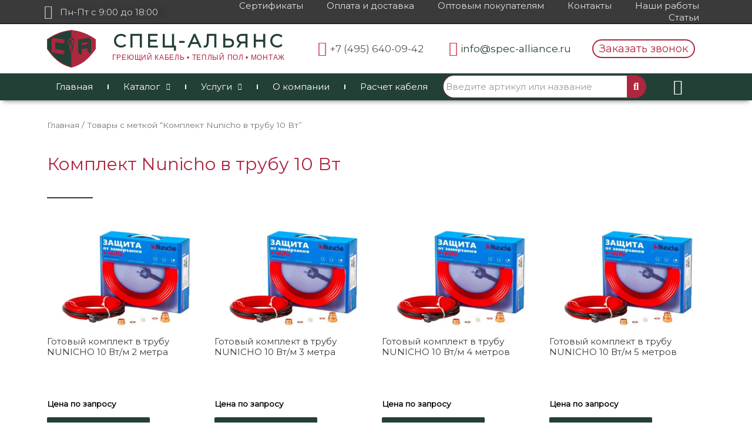

--- FILE ---
content_type: text/html; charset=UTF-8
request_url: https://spec-alliance.ru/product-tag/komplekt-nunicho-v-trubu-10-vt/
body_size: 38714
content:
<!DOCTYPE html>
<html dir="ltr" lang="ru-RU" prefix="og: https://ogp.me/ns#">
<head>
<meta charset="UTF-8">
<meta name="viewport" content="width=device-width, initial-scale=1">
<link rel="profile" href="https://gmpg.org/xfn/11">
<title>Комплект Nunicho в трубу 10 Вт - Спец-Альянс</title>

<meta name="description" content="Комплект Nunicho в трубу 10 Вт можно купить по выгодной цене в интернет-магазине Спец-Альянс. В нашем ассортименте саморегулирующийся и резистивный греющий кабель, теплые электрические полы, комплектующие для систем обогрева, терморегуляторы. Доставляем товары по всей России, предоставляем услуги по монтажу обогревательного оборудования. Если Вы затрудняетесь с выбором или расчетом материала – свяжитесь с нами по телефону +7 (495) 640-09-42 или отправьте запрос на электронную почту info@spec-alliance.ru."/>
<meta name="robots" content="max-image-preview:large"/>
<meta name="google-site-verification" content="bnwRViK6p95qHLFh1KFYkDrazzWhKf88bIeTsWTFeHw"/>
<meta name="yandex-verification" content="367dd5673eb0d3e5"/>
<link rel="canonical" href="https://spec-alliance.ru/product-tag/komplekt-nunicho-v-trubu-10-vt/"/>
<meta name="generator" content="All in One SEO (AIOSEO) 4.7.2"/>
<script type="application/ld+json" class="aioseo-schema">{"@context":"https:\/\/schema.org","@graph":[{"@type":"BreadcrumbList","@id":"https:\/\/spec-alliance.ru\/product-tag\/komplekt-nunicho-v-trubu-10-vt\/#breadcrumblist","itemListElement":[{"@type":"ListItem","@id":"https:\/\/spec-alliance.ru\/#listItem","position":1,"name":"\u0413\u043b\u0430\u0432\u043d\u0430\u044f \u0441\u0442\u0440\u0430\u043d\u0438\u0446\u0430","item":"https:\/\/spec-alliance.ru\/","nextItem":"https:\/\/spec-alliance.ru\/product-tag\/komplekt-nunicho-v-trubu-10-vt\/#listItem"},{"@type":"ListItem","@id":"https:\/\/spec-alliance.ru\/product-tag\/komplekt-nunicho-v-trubu-10-vt\/#listItem","position":2,"name":"\u041a\u043e\u043c\u043f\u043b\u0435\u043a\u0442 Nunicho \u0432 \u0442\u0440\u0443\u0431\u0443 10 \u0412\u0442","previousItem":"https:\/\/spec-alliance.ru\/#listItem"}]},{"@type":"CollectionPage","@id":"https:\/\/spec-alliance.ru\/product-tag\/komplekt-nunicho-v-trubu-10-vt\/#collectionpage","url":"https:\/\/spec-alliance.ru\/product-tag\/komplekt-nunicho-v-trubu-10-vt\/","name":"\u041a\u043e\u043c\u043f\u043b\u0435\u043a\u0442 Nunicho \u0432 \u0442\u0440\u0443\u0431\u0443 10 \u0412\u0442 - \u0421\u043f\u0435\u0446-\u0410\u043b\u044c\u044f\u043d\u0441","description":"\u041a\u043e\u043c\u043f\u043b\u0435\u043a\u0442 Nunicho \u0432 \u0442\u0440\u0443\u0431\u0443 10 \u0412\u0442 \u043c\u043e\u0436\u043d\u043e \u043a\u0443\u043f\u0438\u0442\u044c \u043f\u043e \u0432\u044b\u0433\u043e\u0434\u043d\u043e\u0439 \u0446\u0435\u043d\u0435 \u0432 \u0438\u043d\u0442\u0435\u0440\u043d\u0435\u0442-\u043c\u0430\u0433\u0430\u0437\u0438\u043d\u0435 \u0421\u043f\u0435\u0446-\u0410\u043b\u044c\u044f\u043d\u0441. \u0412 \u043d\u0430\u0448\u0435\u043c \u0430\u0441\u0441\u043e\u0440\u0442\u0438\u043c\u0435\u043d\u0442\u0435 \u0441\u0430\u043c\u043e\u0440\u0435\u0433\u0443\u043b\u0438\u0440\u0443\u044e\u0449\u0438\u0439\u0441\u044f \u0438 \u0440\u0435\u0437\u0438\u0441\u0442\u0438\u0432\u043d\u044b\u0439 \u0433\u0440\u0435\u044e\u0449\u0438\u0439 \u043a\u0430\u0431\u0435\u043b\u044c, \u0442\u0435\u043f\u043b\u044b\u0435 \u044d\u043b\u0435\u043a\u0442\u0440\u0438\u0447\u0435\u0441\u043a\u0438\u0435 \u043f\u043e\u043b\u044b, \u043a\u043e\u043c\u043f\u043b\u0435\u043a\u0442\u0443\u044e\u0449\u0438\u0435 \u0434\u043b\u044f \u0441\u0438\u0441\u0442\u0435\u043c \u043e\u0431\u043e\u0433\u0440\u0435\u0432\u0430, \u0442\u0435\u0440\u043c\u043e\u0440\u0435\u0433\u0443\u043b\u044f\u0442\u043e\u0440\u044b. \u0414\u043e\u0441\u0442\u0430\u0432\u043b\u044f\u0435\u043c \u0442\u043e\u0432\u0430\u0440\u044b \u043f\u043e \u0432\u0441\u0435\u0439 \u0420\u043e\u0441\u0441\u0438\u0438, \u043f\u0440\u0435\u0434\u043e\u0441\u0442\u0430\u0432\u043b\u044f\u0435\u043c \u0443\u0441\u043b\u0443\u0433\u0438 \u043f\u043e \u043c\u043e\u043d\u0442\u0430\u0436\u0443 \u043e\u0431\u043e\u0433\u0440\u0435\u0432\u0430\u0442\u0435\u043b\u044c\u043d\u043e\u0433\u043e \u043e\u0431\u043e\u0440\u0443\u0434\u043e\u0432\u0430\u043d\u0438\u044f. \u0415\u0441\u043b\u0438 \u0412\u044b \u0437\u0430\u0442\u0440\u0443\u0434\u043d\u044f\u0435\u0442\u0435\u0441\u044c \u0441 \u0432\u044b\u0431\u043e\u0440\u043e\u043c \u0438\u043b\u0438 \u0440\u0430\u0441\u0447\u0435\u0442\u043e\u043c \u043c\u0430\u0442\u0435\u0440\u0438\u0430\u043b\u0430 \u2013 \u0441\u0432\u044f\u0436\u0438\u0442\u0435\u0441\u044c \u0441 \u043d\u0430\u043c\u0438 \u043f\u043e \u0442\u0435\u043b\u0435\u0444\u043e\u043d\u0443 +7 (495) 640-09-42 \u0438\u043b\u0438 \u043e\u0442\u043f\u0440\u0430\u0432\u044c\u0442\u0435 \u0437\u0430\u043f\u0440\u043e\u0441 \u043d\u0430 \u044d\u043b\u0435\u043a\u0442\u0440\u043e\u043d\u043d\u0443\u044e \u043f\u043e\u0447\u0442\u0443 info@spec-alliance.ru.","inLanguage":"ru-RU","isPartOf":{"@id":"https:\/\/spec-alliance.ru\/#website"},"breadcrumb":{"@id":"https:\/\/spec-alliance.ru\/product-tag\/komplekt-nunicho-v-trubu-10-vt\/#breadcrumblist"}},{"@type":"Organization","@id":"https:\/\/spec-alliance.ru\/#organization","name":"\u0421\u043f\u0435\u0446-\u0410\u043b\u044c\u044f\u043d\u0441","description":"\u0422\u043e\u0432\u0430\u0440\u044b \u0434\u043b\u044f \u044d\u043b\u0435\u043a\u0442\u0440\u043e\u043e\u0431\u043e\u0433\u0440\u0435\u0432\u0430","url":"https:\/\/spec-alliance.ru\/","telephone":"+74956400942","logo":{"@type":"ImageObject","url":"https:\/\/spec-alliance.ru\/wp-content\/uploads\/2020\/12\/logo-2.svg","@id":"https:\/\/spec-alliance.ru\/product-tag\/komplekt-nunicho-v-trubu-10-vt\/#organizationLogo"},"image":{"@id":"https:\/\/spec-alliance.ru\/product-tag\/komplekt-nunicho-v-trubu-10-vt\/#organizationLogo"}},{"@type":"WebSite","@id":"https:\/\/spec-alliance.ru\/#website","url":"https:\/\/spec-alliance.ru\/","name":"\u0421\u043f\u0435\u0446-\u0410\u043b\u044c\u044f\u043d\u0441","description":"\u0422\u043e\u0432\u0430\u0440\u044b \u0434\u043b\u044f \u044d\u043b\u0435\u043a\u0442\u0440\u043e\u043e\u0431\u043e\u0433\u0440\u0435\u0432\u0430","inLanguage":"ru-RU","publisher":{"@id":"https:\/\/spec-alliance.ru\/#organization"}}]}</script>

<link rel='dns-prefetch' href='//fonts.googleapis.com'/>
<link rel="alternate" type="application/rss+xml" title="Спец-Альянс &raquo; Лента" href="https://spec-alliance.ru/feed/"/>
<link rel="alternate" type="application/rss+xml" title="Спец-Альянс &raquo; Лента комментариев" href="https://spec-alliance.ru/comments/feed/"/>
<link rel="alternate" type="application/rss+xml" title="Спец-Альянс &raquo; Лента элемента Комплект Nunicho в трубу 10 Вт таксономии Метка" href="https://spec-alliance.ru/product-tag/komplekt-nunicho-v-trubu-10-vt/feed/"/>
<meta name="DC.Publisher" content="Спец-Альянс"/>
<meta name="DC.Language" scheme="UTF-8" content="ru-RU"/>
<meta name="DC.Creator" content="Спец-Альянс"/>
<meta name="DC.Type" scheme="DCMIType" content="Text"/>
<meta name="DC.Format" scheme="IMT" content="text/html"/>
<meta name="DC.Format.MIME" content="text/html"/>
<meta name="DC.Format.SysReq" content="Internet browser"/>
<meta name="DC.Source" content="https://spec-alliance.ru/">
<meta name="DC.Coverage" content="World">
<meta name="DC.Identifier" content="https://spec-alliance.ru"/>

<link rel="stylesheet" type="text/css" href="//spec-alliance.ru/wp-content/cache/wpfc-minified/l9uqv8v5/9jmoo.css" media="all"/>
<style id='astra-theme-css-inline-css'>.ast-no-sidebar .entry-content .alignfull{margin-left:calc( -50vw + 50%);margin-right:calc( -50vw + 50%);max-width:100vw;width:100vw;}.ast-no-sidebar .entry-content .alignwide{margin-left:calc(-41vw + 50%);margin-right:calc(-41vw + 50%);max-width:unset;width:unset;}.ast-no-sidebar .entry-content .alignfull .alignfull,.ast-no-sidebar .entry-content .alignfull .alignwide,.ast-no-sidebar .entry-content .alignwide .alignfull,.ast-no-sidebar .entry-content .alignwide .alignwide,.ast-no-sidebar .entry-content .wp-block-column .alignfull,.ast-no-sidebar .entry-content .wp-block-column .alignwide{width:100%;margin-left:auto;margin-right:auto;}.wp-block-gallery,.blocks-gallery-grid{margin:0;}.wp-block-separator{max-width:100px;}.wp-block-separator.is-style-wide,.wp-block-separator.is-style-dots{max-width:none;}.entry-content .has-2-columns .wp-block-column:first-child{padding-right:10px;}.entry-content .has-2-columns .wp-block-column:last-child{padding-left:10px;}@media(max-width:782px){.entry-content .wp-block-columns .wp-block-column{flex-basis:100%;}.entry-content .has-2-columns .wp-block-column:first-child{padding-right:0;}.entry-content .has-2-columns .wp-block-column:last-child {padding-left: 0;}}body .entry-content .wp-block-latest-posts{margin-left:0;}body .entry-content .wp-block-latest-posts li{list-style:none;}.ast-no-sidebar .ast-container .entry-content .wp-block-latest-posts{margin-left:0;}.ast-header-break-point .entry-content .alignwide{margin-left:auto;margin-right:auto;}.entry-content .blocks-gallery-item img{margin-bottom:auto;}.wp-block-pullquote{border-top:4px solid #555d66;border-bottom:4px solid #555d66;color:#40464d;}:root{--ast-container-default-xlg-padding:6.67em;--ast-container-default-lg-padding:5.67em;--ast-container-default-slg-padding:4.34em;--ast-container-default-md-padding:3.34em;--ast-container-default-sm-padding:6.67em;--ast-container-default-xs-padding:2.4em;--ast-container-default-xxs-padding:1.4em;--ast-code-block-background:#EEEEEE;--ast-comment-inputs-background:#FAFAFA;}html{font-size:93.75%;}a,.page-title{color:#cc2d4a;}a:hover,a:focus{color:#af263f;}body,button,input,select,textarea,.ast-button,.ast-custom-button{font-family:'Montserrat',sans-serif;font-weight:400;font-size:15px;font-size:1rem;line-height:1.6em;}blockquote{color:#000000;}h1,.entry-content h1,h2,.entry-content h2,h3,.entry-content h3,h4,.entry-content h4,h5,.entry-content h5,h6,.entry-content h6,.site-title,.site-title a{font-family:'Montserrat',sans-serif;font-weight:400;}.site-title{font-size:35px;font-size:2.3333333333333rem;display:block;}.site-header .site-description{font-size:15px;font-size:1rem;display:none;}.entry-title{font-size:30px;font-size:2rem;}h1,.entry-content h1{font-size:40px;font-size:2.6666666666667rem;font-weight:400;font-family:'Montserrat',sans-serif;line-height:1.4em;}h2,.entry-content h2{font-size:30px;font-size:2rem;font-weight:400;font-family:'Montserrat',sans-serif;line-height:1.25em;}h3,.entry-content h3{font-size:25px;font-size:1.6666666666667rem;font-weight:400;font-family:'Montserrat',sans-serif;line-height:1.2em;}h4,.entry-content h4{font-size:20px;font-size:1.3333333333333rem;line-height:1.2em;font-family:'Montserrat',sans-serif;}h5,.entry-content h5{font-size:18px;font-size:1.2rem;line-height:1.2em;font-family:'Montserrat',sans-serif;}h6,.entry-content h6{font-size:15px;font-size:1rem;line-height:1.25em;font-family:'Montserrat',sans-serif;}::selection{background-color:#234036;color:#ffffff;}body,h1,.entry-title a,.entry-content h1,h2,.entry-content h2,h3,.entry-content h3,h4,.entry-content h4,h5,.entry-content h5,h6,.entry-content h6{color:#000000;}.tagcloud a:hover,.tagcloud a:focus,.tagcloud a.current-item{color:#ffffff;border-color:#cc2d4a;background-color:#cc2d4a;}input:focus,input[type="text"]:focus,input[type="email"]:focus,input[type="url"]:focus,input[type="password"]:focus,input[type="reset"]:focus,input[type="search"]:focus,textarea:focus{border-color:#cc2d4a;}input[type="radio"]:checked,input[type=reset],input[type="checkbox"]:checked,input[type="checkbox"]:hover:checked,input[type="checkbox"]:focus:checked,input[type=range]::-webkit-slider-thumb{border-color:#cc2d4a;background-color:#cc2d4a;box-shadow:none;}.site-footer a:hover + .post-count,.site-footer a:focus + .post-count{background:#cc2d4a;border-color:#cc2d4a;}.single .nav-links .nav-previous,.single .nav-links .nav-next{color:#cc2d4a;}.entry-meta,.entry-meta *{line-height:1.45;color:#cc2d4a;}.entry-meta a:hover,.entry-meta a:hover *,.entry-meta a:focus,.entry-meta a:focus *,.page-links > .page-link,.page-links .page-link:hover,.post-navigation a:hover{color:#af263f;}#cat option,.secondary .calendar_wrap thead a,.secondary .calendar_wrap thead a:visited{color:#cc2d4a;}.secondary .calendar_wrap #today,.ast-progress-val span{background:#cc2d4a;}.secondary a:hover + .post-count,.secondary a:focus + .post-count{background:#cc2d4a;border-color:#cc2d4a;}.calendar_wrap #today > a{color:#ffffff;}.page-links .page-link,.single .post-navigation a{color:#cc2d4a;}.widget-title{font-size:21px;font-size:1.4rem;color:#000000;}.main-header-menu .menu-link,.ast-header-custom-item a{color:#000000;}.main-header-menu .menu-item:hover > .menu-link,.main-header-menu .menu-item:hover > .ast-menu-toggle,.main-header-menu .ast-masthead-custom-menu-items a:hover,.main-header-menu .menu-item.focus > .menu-link,.main-header-menu .menu-item.focus > .ast-menu-toggle,.main-header-menu .current-menu-item > .menu-link,.main-header-menu .current-menu-ancestor > .menu-link,.main-header-menu .current-menu-item > .ast-menu-toggle,.main-header-menu .current-menu-ancestor > .ast-menu-toggle{color:#cc2d4a;}.header-main-layout-3 .ast-main-header-bar-alignment{margin-right:auto;}.header-main-layout-2 .site-header-section-left .ast-site-identity{text-align:left;}.ast-logo-title-inline .site-logo-img{padding-right:1em;}.ast-header-break-point .ast-mobile-menu-buttons-minimal.menu-toggle{background:transparent;color:#234036;}.ast-header-break-point .ast-mobile-menu-buttons-outline.menu-toggle{background:transparent;border:1px solid #234036;color:#234036;}.ast-header-break-point .ast-mobile-menu-buttons-fill.menu-toggle{background:#234036;}.ast-page-builder-template .hentry{margin:0;}.ast-page-builder-template .site-content > .ast-container{max-width:100%;padding:0;}.ast-page-builder-template .site-content #primary{padding:0;margin:0;}.ast-page-builder-template .no-results{text-align:center;margin:4em auto;}.ast-page-builder-template .ast-pagination{padding:2em;}.ast-page-builder-template .entry-header.ast-no-title.ast-no-thumbnail{margin-top:0;}.ast-page-builder-template .entry-header.ast-header-without-markup{margin-top:0;margin-bottom:0;}.ast-page-builder-template .entry-header.ast-no-title.ast-no-meta{margin-bottom:0;}.ast-page-builder-template.single .post-navigation{padding-bottom:2em;}.ast-page-builder-template.single-post .site-content > .ast-container{max-width:100%;}.ast-page-builder-template .entry-header{margin-top:4em;margin-left:auto;margin-right:auto;padding-left:20px;padding-right:20px;}.single.ast-page-builder-template .entry-header{padding-left:20px;padding-right:20px;}.ast-page-builder-template .ast-archive-description{margin:4em auto 0;padding-left:20px;padding-right:20px;}.ast-page-builder-template.ast-no-sidebar .entry-content .alignwide{margin-left:0;margin-right:0;}.footer-adv .footer-adv-overlay{border-top-style:solid;border-top-color:#7a7a7a;}.wp-block-buttons.aligncenter{justify-content:center;}@media(min-width:1200px){.wp-block-group .has-background{padding:20px;}}@media(min-width:1200px){.ast-no-sidebar.ast-separate-container .entry-content .wp-block-group.alignwide,.ast-no-sidebar.ast-separate-container .entry-content .wp-block-cover.alignwide{margin-left:-20px;margin-right:-20px;padding-left:20px;padding-right:20px;}.ast-no-sidebar.ast-separate-container .entry-content .wp-block-cover.alignfull,.ast-no-sidebar.ast-separate-container .entry-content .wp-block-group.alignfull{margin-left:-6.67em;margin-right:-6.67em;padding-left:6.67em;padding-right:6.67em;}}@media(min-width:1200px){.wp-block-cover-image.alignwide .wp-block-cover__inner-container,.wp-block-cover.alignwide .wp-block-cover__inner-container,.wp-block-cover-image.alignfull .wp-block-cover__inner-container,.wp-block-cover.alignfull .wp-block-cover__inner-container{width:100%;}}.wp-block-columns{margin-bottom:unset;}.wp-block-image.size-full{margin:2rem 0;}.wp-block-separator.has-background{padding:0;}.wp-block-gallery{margin-bottom:1.6em;}.wp-block-group{padding-top:4em;padding-bottom:4em;}.wp-block-group__inner-container .wp-block-columns:last-child,.wp-block-group__inner-container :last-child,.wp-block-table table{margin-bottom:0;}.blocks-gallery-grid{width:100%;}.wp-block-navigation-link__content{padding:5px 0;}.wp-block-group .wp-block-group .has-text-align-center,.wp-block-group .wp-block-column .has-text-align-center{max-width:100%;}.has-text-align-center{margin:0 auto;}@media(min-width:1200px){.wp-block-cover__inner-container,.alignwide .wp-block-group__inner-container,.alignfull .wp-block-group__inner-container{max-width:1200px;margin:0 auto;}.wp-block-group.alignnone,.wp-block-group.aligncenter,.wp-block-group.alignleft,.wp-block-group.alignright,.wp-block-group.alignwide,.wp-block-columns.alignwide{margin:2rem 0 1rem 0;}}@media(max-width:1200px){.wp-block-group{padding:3em;}.wp-block-group .wp-block-group{padding:1.5em;}.wp-block-columns,.wp-block-column{margin:1rem 0;}}@media(min-width:921px){.wp-block-columns .wp-block-group{padding:2em;}}@media(max-width:544px){.wp-block-cover-image .wp-block-cover__inner-container,.wp-block-cover .wp-block-cover__inner-container{width:unset;}.wp-block-cover,.wp-block-cover-image{padding:2em 0;}.wp-block-group,.wp-block-cover{padding:2em;}.wp-block-media-text__media img,.wp-block-media-text__media video{width:unset;max-width:100%;}.wp-block-media-text.has-background .wp-block-media-text__content{padding:1em;}}.wp-block-image.aligncenter{margin-left:auto;margin-right:auto;}.wp-block-table.aligncenter{margin-left:auto;margin-right:auto;}@media(min-width:544px){.entry-content .wp-block-media-text.has-media-on-the-right .wp-block-media-text__content{padding:0 8% 0 0;}.entry-content .wp-block-media-text .wp-block-media-text__content{padding:0 0 0 8%;}.ast-plain-container .site-content .entry-content .has-custom-content-position.is-position-bottom-left > *,.ast-plain-container .site-content .entry-content .has-custom-content-position.is-position-bottom-right > *,.ast-plain-container .site-content .entry-content .has-custom-content-position.is-position-top-left > *,.ast-plain-container .site-content .entry-content .has-custom-content-position.is-position-top-right > *,.ast-plain-container .site-content .entry-content .has-custom-content-position.is-position-center-right > *,.ast-plain-container .site-content .entry-content .has-custom-content-position.is-position-center-left > *{margin:0;}}@media(max-width:544px){.entry-content .wp-block-media-text .wp-block-media-text__content{padding:8% 0;}.wp-block-media-text .wp-block-media-text__media img{width:auto;max-width:100%;}}@media(max-width:921px){.ast-separate-container #primary,.ast-separate-container #secondary{padding:1.5em 0;}#primary,#secondary{padding:1.5em 0;margin:0;}.ast-left-sidebar #content > .ast-container{display:flex;flex-direction:column-reverse;width:100%;}.ast-separate-container .ast-article-post,.ast-separate-container .ast-article-single{padding:1.5em 2.14em;}.ast-author-box img.avatar{margin:20px 0 0 0;}}@media(min-width:922px){.ast-separate-container.ast-right-sidebar #primary,.ast-separate-container.ast-left-sidebar #primary{border:0;}.search-no-results.ast-separate-container #primary{margin-bottom:4em;}}.elementor-button-wrapper .elementor-button{border-style:solid;text-decoration:none;border-top-width:0;border-right-width:0;border-left-width:0;border-bottom-width:0;}body .elementor-button.elementor-size-sm,body .elementor-button.elementor-size-xs,body .elementor-button.elementor-size-md,body .elementor-button.elementor-size-lg,body .elementor-button.elementor-size-xl,body .elementor-button{border-radius:2px;padding-top:10px;padding-right:40px;padding-bottom:10px;padding-left:40px;}.elementor-button-wrapper .elementor-button{border-color:#234036;background-color:#234036;}.elementor-button-wrapper .elementor-button:hover,.elementor-button-wrapper .elementor-button:focus{color:#ffffff;background-color:#af263f;border-color:#af263f;}.wp-block-button .wp-block-button__link ,.elementor-button-wrapper .elementor-button,.elementor-button-wrapper .elementor-button:visited{color:#ffffff;}.elementor-button-wrapper .elementor-button{line-height:1em;}.wp-block-button .wp-block-button__link:hover,.wp-block-button .wp-block-button__link:focus{color:#ffffff;background-color:#af263f;border-color:#af263f;}.elementor-widget-heading h1.elementor-heading-title{line-height:1.4em;}.elementor-widget-heading h2.elementor-heading-title{line-height:1.25em;}.elementor-widget-heading h3.elementor-heading-title{line-height:1.2em;}.elementor-widget-heading h4.elementor-heading-title{line-height:1.2em;}.elementor-widget-heading h5.elementor-heading-title{line-height:1.2em;}.elementor-widget-heading h6.elementor-heading-title{line-height:1.25em;}.wp-block-button .wp-block-button__link{border-top-width:0;border-right-width:0;border-left-width:0;border-bottom-width:0;border-color:#234036;background-color:#234036;color:#ffffff;font-family:inherit;font-weight:inherit;line-height:1em;border-radius:2px;padding-top:10px;padding-right:40px;padding-bottom:10px;padding-left:40px;}.menu-toggle,button,.ast-button,.ast-custom-button,.button,input#submit,input[type="button"],input[type="submit"],input[type="reset"]{border-style:solid;border-top-width:0;border-right-width:0;border-left-width:0;border-bottom-width:0;color:#ffffff;border-color:#234036;background-color:#234036;border-radius:2px;padding-top:10px;padding-right:40px;padding-bottom:10px;padding-left:40px;font-family:inherit;font-weight:inherit;line-height:1em;}button:focus,.menu-toggle:hover,button:hover,.ast-button:hover,.ast-custom-button:hover .button:hover,.ast-custom-button:hover ,input[type=reset]:hover,input[type=reset]:focus,input#submit:hover,input#submit:focus,input[type="button"]:hover,input[type="button"]:focus,input[type="submit"]:hover,input[type="submit"]:focus{color:#ffffff;background-color:#af263f;border-color:#af263f;}@media(min-width:544px){.ast-container{max-width:100%;}}@media(max-width:544px){.ast-separate-container .ast-article-post,.ast-separate-container .ast-article-single,.ast-separate-container .comments-title,.ast-separate-container .ast-archive-description{padding:1.5em 1em;}.ast-separate-container #content .ast-container{padding-left:0.54em;padding-right:0.54em;}.ast-separate-container .ast-comment-list li.depth-1{padding:1.5em 1em;margin-bottom:1.5em;}.ast-separate-container .ast-comment-list .bypostauthor{padding:.5em;}.ast-search-menu-icon.ast-dropdown-active .search-field{width:170px;}.site-branding img,.site-header .site-logo-img .custom-logo-link img{max-width:100%;}}@media(max-width:921px){.ast-mobile-header-stack .main-header-bar .ast-search-menu-icon{display:inline-block;}.ast-header-break-point.ast-header-custom-item-outside .ast-mobile-header-stack .main-header-bar .ast-search-icon{margin:0;}.ast-comment-avatar-wrap img{max-width:2.5em;}.ast-separate-container .ast-comment-list li.depth-1{padding:1.5em 2.14em;}.ast-separate-container .comment-respond{padding:2em 2.14em;}.ast-comment-meta{padding:0 1.8888em 1.3333em;}}body,.ast-separate-container{background-color:#ffffff;;background-image:none;;}.ast-no-sidebar.ast-separate-container .entry-content .alignfull{margin-left:-6.67em;margin-right:-6.67em;width:auto;}@media(max-width:1200px){.ast-no-sidebar.ast-separate-container .entry-content .alignfull {margin-left: -2.4em;margin-right: -2.4em;}}@media(max-width:768px){.ast-no-sidebar.ast-separate-container .entry-content .alignfull {margin-left: -2.14em;margin-right: -2.14em;}}@media(max-width:544px){.ast-no-sidebar.ast-separate-container .entry-content .alignfull {margin-left: -1em;margin-right: -1em;}}.ast-no-sidebar.ast-separate-container .entry-content .alignwide{margin-left:-20px;margin-right:-20px;}.ast-no-sidebar.ast-separate-container .entry-content .wp-block-column .alignfull,.ast-no-sidebar.ast-separate-container .entry-content .wp-block-column .alignwide{margin-left:auto;margin-right:auto;width:100%;}@media(max-width:921px){.site-title{display:block;}.site-header .site-description{display:none;}.entry-title{font-size:30px;}h1,.entry-content h1{font-size:30px;}h2,.entry-content h2{font-size:25px;}h3,.entry-content h3{font-size:20px;}}@media(max-width:544px){.site-title{display:block;}.site-header .site-description{display:none;}.entry-title{font-size:30px;}h1,.entry-content h1{font-size:30px;}h2,.entry-content h2{font-size:25px;}h3,.entry-content h3{font-size:20px;}}@media(max-width:921px){html{font-size:85.5%;}}@media(max-width:544px){html{font-size:85.5%;}}@media(min-width:922px){.ast-container{max-width:1240px;}}@font-face{font-family:"Astra";src:url(https://spec-alliance.ru/wp-content/themes/astra/assets/fonts/astra.woff) format("woff"),url(https://spec-alliance.ru/wp-content/themes/astra/assets/fonts/astra.ttf) format("truetype"),url(https://spec-alliance.ru/wp-content/themes/astra/assets/fonts/astra.svg#astra) format("svg");font-weight:normal;font-style:normal;font-display:fallback;}@media(max-width:921px){.main-header-bar .main-header-bar-navigation{display:none;}}.ast-desktop .main-header-menu.submenu-with-border .sub-menu,.ast-desktop .main-header-menu.submenu-with-border .astra-full-megamenu-wrapper{border-color:#234036;}.ast-desktop .main-header-menu.submenu-with-border .sub-menu{border-top-width:2px;border-right-width:0px;border-left-width:0px;border-bottom-width:0px;border-style:solid;}.ast-desktop .main-header-menu.submenu-with-border .sub-menu .sub-menu{top:-2px;}.ast-desktop .main-header-menu.submenu-with-border .sub-menu .menu-link,.ast-desktop .main-header-menu.submenu-with-border .children .menu-link{border-bottom-width:0px;border-style:solid;border-color:#eaeaea;}@media(min-width:922px){.main-header-menu .sub-menu .menu-item.ast-left-align-sub-menu:hover > .sub-menu,.main-header-menu .sub-menu .menu-item.ast-left-align-sub-menu.focus > .sub-menu{margin-left:-0px;}}.ast-small-footer{border-top-style:solid;border-top-width:1px;border-top-color:#7a7a7a;}.ast-small-footer-wrap{text-align:center;}.ast-header-break-point.ast-header-custom-item-inside .main-header-bar .main-header-bar-navigation .ast-search-icon{display:none;}.ast-header-break-point.ast-header-custom-item-inside .main-header-bar .ast-search-menu-icon .search-form{padding:0;display:block;overflow:hidden;}.ast-header-break-point .ast-header-custom-item .widget:last-child{margin-bottom:1em;}.ast-header-custom-item .widget{margin:0.5em;display:inline-block;vertical-align:middle;}.ast-header-custom-item .widget p{margin-bottom:0;}.ast-header-custom-item .widget li{width:auto;}.ast-header-custom-item-inside .button-custom-menu-item .menu-link{display:none;}.ast-header-custom-item-inside.ast-header-break-point .button-custom-menu-item .ast-custom-button-link{display:none;}.ast-header-custom-item-inside.ast-header-break-point .button-custom-menu-item .menu-link{display:block;}.ast-header-break-point.ast-header-custom-item-outside .main-header-bar .ast-search-icon{margin-right:1em;}.ast-header-break-point.ast-header-custom-item-inside .main-header-bar .ast-search-menu-icon .search-field,.ast-header-break-point.ast-header-custom-item-inside .main-header-bar .ast-search-menu-icon.ast-inline-search .search-field{width:100%;padding-right:5.5em;}.ast-header-break-point.ast-header-custom-item-inside .main-header-bar .ast-search-menu-icon .search-submit{display:block;position:absolute;height:100%;top:0;right:0;padding:0 1em;border-radius:0;}.ast-header-break-point .ast-header-custom-item .ast-masthead-custom-menu-items{padding-left:20px;padding-right:20px;margin-bottom:1em;margin-top:1em;}.ast-header-custom-item-inside.ast-header-break-point .button-custom-menu-item{padding-left:0;padding-right:0;margin-top:0;margin-bottom:0;}.astra-icon-down_arrow::after{content:"\e900";font-family:Astra;}.astra-icon-close::after{content:"\e5cd";font-family:Astra;}.astra-icon-drag_handle::after{content:"\e25d";font-family:Astra;}.astra-icon-format_align_justify::after{content:"\e235";font-family:Astra;}.astra-icon-menu::after{content:"\e5d2";font-family:Astra;}.astra-icon-reorder::after{content:"\e8fe";font-family:Astra;}.astra-icon-search::after{content:"\e8b6";font-family:Astra;}.astra-icon-zoom_in::after{content:"\e56b";font-family:Astra;}.astra-icon-check-circle::after{content:"\e901";font-family:Astra;}.astra-icon-shopping-cart::after{content:"\f07a";font-family:Astra;}.astra-icon-shopping-bag::after{content:"\f290";font-family:Astra;}.astra-icon-shopping-basket::after{content:"\f291";font-family:Astra;}.astra-icon-circle-o::after{content:"\e903";font-family:Astra;}.astra-icon-certificate::after{content:"\e902";font-family:Astra;}blockquote{padding:1.2em;}:root .has-ast-global-color-0-color{color:var(--ast-global-color-0);}:root .has-ast-global-color-0-background-color{background-color:var(--ast-global-color-0);}:root .wp-block-button .has-ast-global-color-0-color{color:var(--ast-global-color-0);}:root .wp-block-button .has-ast-global-color-0-background-color{background-color:var(--ast-global-color-0);}:root .has-ast-global-color-1-color{color:var(--ast-global-color-1);}:root .has-ast-global-color-1-background-color{background-color:var(--ast-global-color-1);}:root .wp-block-button .has-ast-global-color-1-color{color:var(--ast-global-color-1);}:root .wp-block-button .has-ast-global-color-1-background-color{background-color:var(--ast-global-color-1);}:root .has-ast-global-color-2-color{color:var(--ast-global-color-2);}:root .has-ast-global-color-2-background-color{background-color:var(--ast-global-color-2);}:root .wp-block-button .has-ast-global-color-2-color{color:var(--ast-global-color-2);}:root .wp-block-button .has-ast-global-color-2-background-color{background-color:var(--ast-global-color-2);}:root .has-ast-global-color-3-color{color:var(--ast-global-color-3);}:root .has-ast-global-color-3-background-color{background-color:var(--ast-global-color-3);}:root .wp-block-button .has-ast-global-color-3-color{color:var(--ast-global-color-3);}:root .wp-block-button .has-ast-global-color-3-background-color{background-color:var(--ast-global-color-3);}:root .has-ast-global-color-4-color{color:var(--ast-global-color-4);}:root .has-ast-global-color-4-background-color{background-color:var(--ast-global-color-4);}:root .wp-block-button .has-ast-global-color-4-color{color:var(--ast-global-color-4);}:root .wp-block-button .has-ast-global-color-4-background-color{background-color:var(--ast-global-color-4);}:root .has-ast-global-color-5-color{color:var(--ast-global-color-5);}:root .has-ast-global-color-5-background-color{background-color:var(--ast-global-color-5);}:root .wp-block-button .has-ast-global-color-5-color{color:var(--ast-global-color-5);}:root .wp-block-button .has-ast-global-color-5-background-color{background-color:var(--ast-global-color-5);}:root .has-ast-global-color-6-color{color:var(--ast-global-color-6);}:root .has-ast-global-color-6-background-color{background-color:var(--ast-global-color-6);}:root .wp-block-button .has-ast-global-color-6-color{color:var(--ast-global-color-6);}:root .wp-block-button .has-ast-global-color-6-background-color{background-color:var(--ast-global-color-6);}:root .has-ast-global-color-7-color{color:var(--ast-global-color-7);}:root .has-ast-global-color-7-background-color{background-color:var(--ast-global-color-7);}:root .wp-block-button .has-ast-global-color-7-color{color:var(--ast-global-color-7);}:root .wp-block-button .has-ast-global-color-7-background-color{background-color:var(--ast-global-color-7);}:root .has-ast-global-color-8-color{color:var(--ast-global-color-8);}:root .has-ast-global-color-8-background-color{background-color:var(--ast-global-color-8);}:root .wp-block-button .has-ast-global-color-8-color{color:var(--ast-global-color-8);}:root .wp-block-button .has-ast-global-color-8-background-color{background-color:var(--ast-global-color-8);}:root{--ast-global-color-0:#0170B9;--ast-global-color-1:#3a3a3a;--ast-global-color-2:#3a3a3a;--ast-global-color-3:#4B4F58;--ast-global-color-4:#F5F5F5;--ast-global-color-5:#FFFFFF;--ast-global-color-6:#E5E5E5;--ast-global-color-7:#424242;--ast-global-color-8:#000000;}:root{--ast-border-color:#dddddd;}.ast-breadcrumbs .trail-browse,.ast-breadcrumbs .trail-items,.ast-breadcrumbs .trail-items li{display:inline-block;margin:0;padding:0;border:none;background:inherit;text-indent:0;}.ast-breadcrumbs .trail-browse{font-size:inherit;font-style:inherit;font-weight:inherit;color:inherit;}.ast-breadcrumbs .trail-items{list-style:none;}.trail-items li::after{padding:0 0.3em;content:"\00bb";}.trail-items li:last-of-type::after{display:none;}h1,.entry-content h1,h2,.entry-content h2,h3,.entry-content h3,h4,.entry-content h4,h5,.entry-content h5,h6,.entry-content h6{color:var(--ast-global-color-2);}.elementor-template-full-width .ast-container{display:block;}@media(max-width:544px){.elementor-element .elementor-wc-products .woocommerce[class*="columns-"] ul.products li.product{width:auto;margin:0;}.elementor-element .woocommerce .woocommerce-result-count{float:none;}}.ast-header-break-point .main-header-bar{border-bottom-width:1px;}@media(min-width:922px){.main-header-bar{border-bottom-width:1px;}}.main-header-menu .menu-item, #astra-footer-menu .menu-item, .main-header-bar .ast-masthead-custom-menu-items{-js-display:flex;display:flex;-webkit-box-pack:center;-webkit-justify-content:center;-moz-box-pack:center;-ms-flex-pack:center;justify-content:center;-webkit-box-orient:vertical;-webkit-box-direction:normal;-webkit-flex-direction:column;-moz-box-orient:vertical;-moz-box-direction:normal;-ms-flex-direction:column;flex-direction:column;}.main-header-menu > .menu-item > .menu-link, #astra-footer-menu > .menu-item > .menu-link{height:100%;-webkit-box-align:center;-webkit-align-items:center;-moz-box-align:center;-ms-flex-align:center;align-items:center;-js-display:flex;display:flex;}.ast-primary-menu-disabled .main-header-bar .ast-masthead-custom-menu-items{flex:unset;}.main-header-menu .sub-menu .menu-item.menu-item-has-children > .menu-link:after{position:absolute;right:1em;top:50%;transform:translate(0,-50%) rotate(270deg);}.ast-header-break-point .main-header-bar .main-header-bar-navigation .page_item_has_children > .ast-menu-toggle::before, .ast-header-break-point .main-header-bar .main-header-bar-navigation .menu-item-has-children > .ast-menu-toggle::before, .ast-mobile-popup-drawer .main-header-bar-navigation .menu-item-has-children>.ast-menu-toggle::before, .ast-header-break-point .ast-mobile-header-wrap .main-header-bar-navigation .menu-item-has-children > .ast-menu-toggle::before{font-weight:bold;content:"\e900";font-family:Astra;text-decoration:inherit;display:inline-block;}.ast-header-break-point .main-navigation ul.sub-menu .menu-item .menu-link:before{content:"\e900";font-family:Astra;font-size:.65em;text-decoration:inherit;display:inline-block;transform:translate(0, -2px) rotateZ(270deg);margin-right:5px;}.widget_search .search-form:after{font-family:Astra;font-size:1.2em;font-weight:normal;content:"\e8b6";position:absolute;top:50%;right:15px;transform:translate(0, -50%);}.astra-search-icon::before{content:"\e8b6";font-family:Astra;font-style:normal;font-weight:normal;text-decoration:inherit;text-align:center;-webkit-font-smoothing:antialiased;-moz-osx-font-smoothing:grayscale;z-index:3;}.main-header-bar .main-header-bar-navigation .page_item_has_children > a:after, .main-header-bar .main-header-bar-navigation .menu-item-has-children > a:after, .site-header-focus-item .main-header-bar-navigation .menu-item-has-children > .menu-link:after{content:"\e900";display:inline-block;font-family:Astra;font-size:.6rem;font-weight:bold;text-rendering:auto;-webkit-font-smoothing:antialiased;-moz-osx-font-smoothing:grayscale;margin-left:10px;line-height:normal;}.ast-mobile-popup-drawer .main-header-bar-navigation .ast-submenu-expanded>.ast-menu-toggle::before{transform:rotateX(180deg);}.ast-header-break-point .main-header-bar-navigation .menu-item-has-children > .menu-link:after{display:none;}.ast-separate-container .blog-layout-1, .ast-separate-container .blog-layout-2, .ast-separate-container .blog-layout-3{background-color:transparent;background-image:none;}.ast-separate-container .ast-article-post{background-color:var(--ast-global-color-5);;}@media(max-width:921px){.ast-separate-container .ast-article-post{background-color:var(--ast-global-color-5);;}}@media(max-width:544px){.ast-separate-container .ast-article-post{background-color:var(--ast-global-color-5);;}}.ast-separate-container .ast-article-single:not(.ast-related-post), .ast-separate-container .comments-area .comment-respond,.ast-separate-container .comments-area .ast-comment-list li, .ast-separate-container .ast-woocommerce-container, .ast-separate-container .error-404, .ast-separate-container .no-results, .single.ast-separate-container  .ast-author-meta, .ast-separate-container .related-posts-title-wrapper, .ast-separate-container.ast-two-container #secondary .widget,.ast-separate-container .comments-count-wrapper, .ast-box-layout.ast-plain-container .site-content,.ast-padded-layout.ast-plain-container .site-content, .ast-separate-container .comments-area .comments-title, .ast-narrow-container .site-content{background-color:var(--ast-global-color-5);;}@media(max-width:921px){.ast-separate-container .ast-article-single:not(.ast-related-post), .ast-separate-container .comments-area .comment-respond,.ast-separate-container .comments-area .ast-comment-list li, .ast-separate-container .ast-woocommerce-container, .ast-separate-container .error-404, .ast-separate-container .no-results, .single.ast-separate-container  .ast-author-meta, .ast-separate-container .related-posts-title-wrapper, .ast-separate-container.ast-two-container #secondary .widget,.ast-separate-container .comments-count-wrapper, .ast-box-layout.ast-plain-container .site-content,.ast-padded-layout.ast-plain-container .site-content, .ast-separate-container .comments-area .comments-title, .ast-narrow-container .site-content{background-color:var(--ast-global-color-5);;}}@media(max-width:544px){.ast-separate-container .ast-article-single:not(.ast-related-post), .ast-separate-container .comments-area .comment-respond,.ast-separate-container .comments-area .ast-comment-list li, .ast-separate-container .ast-woocommerce-container, .ast-separate-container .error-404, .ast-separate-container .no-results, .single.ast-separate-container  .ast-author-meta, .ast-separate-container .related-posts-title-wrapper, .ast-separate-container.ast-two-container #secondary .widget,.ast-separate-container .comments-count-wrapper, .ast-box-layout.ast-plain-container .site-content,.ast-padded-layout.ast-plain-container .site-content, .ast-separate-container .comments-area .comments-title, .ast-narrow-container .site-content{background-color:var(--ast-global-color-5);;}}:root{--e-global-color-astglobalcolor0:#0170B9;--e-global-color-astglobalcolor1:#3a3a3a;--e-global-color-astglobalcolor2:#3a3a3a;--e-global-color-astglobalcolor3:#4B4F58;--e-global-color-astglobalcolor4:#F5F5F5;--e-global-color-astglobalcolor5:#FFFFFF;--e-global-color-astglobalcolor6:#E5E5E5;--e-global-color-astglobalcolor7:#424242;--e-global-color-astglobalcolor8:#000000;}</style>









<link rel="stylesheet" type="text/css" href="//spec-alliance.ru/wp-content/cache/wpfc-minified/1nikpy6d/9jmoo.css" media="all"/>
<style id='global-styles-inline-css'>body{--wp--preset--color--black:#000000;--wp--preset--color--cyan-bluish-gray:#abb8c3;--wp--preset--color--white:#ffffff;--wp--preset--color--pale-pink:#f78da7;--wp--preset--color--vivid-red:#cf2e2e;--wp--preset--color--luminous-vivid-orange:#ff6900;--wp--preset--color--luminous-vivid-amber:#fcb900;--wp--preset--color--light-green-cyan:#7bdcb5;--wp--preset--color--vivid-green-cyan:#00d084;--wp--preset--color--pale-cyan-blue:#8ed1fc;--wp--preset--color--vivid-cyan-blue:#0693e3;--wp--preset--color--vivid-purple:#9b51e0;--wp--preset--gradient--vivid-cyan-blue-to-vivid-purple:linear-gradient(135deg,rgba(6,147,227,1) 0%,rgb(155,81,224) 100%);--wp--preset--gradient--light-green-cyan-to-vivid-green-cyan:linear-gradient(135deg,rgb(122,220,180) 0%,rgb(0,208,130) 100%);--wp--preset--gradient--luminous-vivid-amber-to-luminous-vivid-orange:linear-gradient(135deg,rgba(252,185,0,1) 0%,rgba(255,105,0,1) 100%);--wp--preset--gradient--luminous-vivid-orange-to-vivid-red:linear-gradient(135deg,rgba(255,105,0,1) 0%,rgb(207,46,46) 100%);--wp--preset--gradient--very-light-gray-to-cyan-bluish-gray:linear-gradient(135deg,rgb(238,238,238) 0%,rgb(169,184,195) 100%);--wp--preset--gradient--cool-to-warm-spectrum:linear-gradient(135deg,rgb(74,234,220) 0%,rgb(151,120,209) 20%,rgb(207,42,186) 40%,rgb(238,44,130) 60%,rgb(251,105,98) 80%,rgb(254,248,76) 100%);--wp--preset--gradient--blush-light-purple:linear-gradient(135deg,rgb(255,206,236) 0%,rgb(152,150,240) 100%);--wp--preset--gradient--blush-bordeaux:linear-gradient(135deg,rgb(254,205,165) 0%,rgb(254,45,45) 50%,rgb(107,0,62) 100%);--wp--preset--gradient--luminous-dusk:linear-gradient(135deg,rgb(255,203,112) 0%,rgb(199,81,192) 50%,rgb(65,88,208) 100%);--wp--preset--gradient--pale-ocean:linear-gradient(135deg,rgb(255,245,203) 0%,rgb(182,227,212) 50%,rgb(51,167,181) 100%);--wp--preset--gradient--electric-grass:linear-gradient(135deg,rgb(202,248,128) 0%,rgb(113,206,126) 100%);--wp--preset--gradient--midnight:linear-gradient(135deg,rgb(2,3,129) 0%,rgb(40,116,252) 100%);--wp--preset--duotone--dark-grayscale:url('#wp-duotone-dark-grayscale');--wp--preset--duotone--grayscale:url('#wp-duotone-grayscale');--wp--preset--duotone--purple-yellow:url('#wp-duotone-purple-yellow');--wp--preset--duotone--blue-red:url('#wp-duotone-blue-red');--wp--preset--duotone--midnight:url('#wp-duotone-midnight');--wp--preset--duotone--magenta-yellow:url('#wp-duotone-magenta-yellow');--wp--preset--duotone--purple-green:url('#wp-duotone-purple-green');--wp--preset--duotone--blue-orange:url('#wp-duotone-blue-orange');--wp--preset--font-size--small:13px;--wp--preset--font-size--medium:20px;--wp--preset--font-size--large:36px;--wp--preset--font-size--x-large:42px;}.has-black-color{color:var(--wp--preset--color--black) !important;}.has-cyan-bluish-gray-color{color:var(--wp--preset--color--cyan-bluish-gray) !important;}.has-white-color{color:var(--wp--preset--color--white) !important;}.has-pale-pink-color{color:var(--wp--preset--color--pale-pink) !important;}.has-vivid-red-color{color:var(--wp--preset--color--vivid-red) !important;}.has-luminous-vivid-orange-color{color:var(--wp--preset--color--luminous-vivid-orange) !important;}.has-luminous-vivid-amber-color{color:var(--wp--preset--color--luminous-vivid-amber) !important;}.has-light-green-cyan-color{color:var(--wp--preset--color--light-green-cyan) !important;}.has-vivid-green-cyan-color{color:var(--wp--preset--color--vivid-green-cyan) !important;}.has-pale-cyan-blue-color{color:var(--wp--preset--color--pale-cyan-blue) !important;}.has-vivid-cyan-blue-color{color:var(--wp--preset--color--vivid-cyan-blue) !important;}.has-vivid-purple-color{color:var(--wp--preset--color--vivid-purple) !important;}.has-black-background-color{background-color:var(--wp--preset--color--black) !important;}.has-cyan-bluish-gray-background-color{background-color:var(--wp--preset--color--cyan-bluish-gray) !important;}.has-white-background-color{background-color:var(--wp--preset--color--white) !important;}.has-pale-pink-background-color{background-color:var(--wp--preset--color--pale-pink) !important;}.has-vivid-red-background-color{background-color:var(--wp--preset--color--vivid-red) !important;}.has-luminous-vivid-orange-background-color{background-color:var(--wp--preset--color--luminous-vivid-orange) !important;}.has-luminous-vivid-amber-background-color{background-color:var(--wp--preset--color--luminous-vivid-amber) !important;}.has-light-green-cyan-background-color{background-color:var(--wp--preset--color--light-green-cyan) !important;}.has-vivid-green-cyan-background-color{background-color:var(--wp--preset--color--vivid-green-cyan) !important;}.has-pale-cyan-blue-background-color{background-color:var(--wp--preset--color--pale-cyan-blue) !important;}.has-vivid-cyan-blue-background-color{background-color:var(--wp--preset--color--vivid-cyan-blue) !important;}.has-vivid-purple-background-color{background-color:var(--wp--preset--color--vivid-purple) !important;}.has-black-border-color{border-color:var(--wp--preset--color--black) !important;}.has-cyan-bluish-gray-border-color{border-color:var(--wp--preset--color--cyan-bluish-gray) !important;}.has-white-border-color{border-color:var(--wp--preset--color--white) !important;}.has-pale-pink-border-color{border-color:var(--wp--preset--color--pale-pink) !important;}.has-vivid-red-border-color{border-color:var(--wp--preset--color--vivid-red) !important;}.has-luminous-vivid-orange-border-color{border-color:var(--wp--preset--color--luminous-vivid-orange) !important;}.has-luminous-vivid-amber-border-color{border-color:var(--wp--preset--color--luminous-vivid-amber) !important;}.has-light-green-cyan-border-color{border-color:var(--wp--preset--color--light-green-cyan) !important;}.has-vivid-green-cyan-border-color{border-color:var(--wp--preset--color--vivid-green-cyan) !important;}.has-pale-cyan-blue-border-color{border-color:var(--wp--preset--color--pale-cyan-blue) !important;}.has-vivid-cyan-blue-border-color{border-color:var(--wp--preset--color--vivid-cyan-blue) !important;}.has-vivid-purple-border-color{border-color:var(--wp--preset--color--vivid-purple) !important;}.has-vivid-cyan-blue-to-vivid-purple-gradient-background{background:var(--wp--preset--gradient--vivid-cyan-blue-to-vivid-purple) !important;}.has-light-green-cyan-to-vivid-green-cyan-gradient-background{background:var(--wp--preset--gradient--light-green-cyan-to-vivid-green-cyan) !important;}.has-luminous-vivid-amber-to-luminous-vivid-orange-gradient-background{background:var(--wp--preset--gradient--luminous-vivid-amber-to-luminous-vivid-orange) !important;}.has-luminous-vivid-orange-to-vivid-red-gradient-background{background:var(--wp--preset--gradient--luminous-vivid-orange-to-vivid-red) !important;}.has-very-light-gray-to-cyan-bluish-gray-gradient-background{background:var(--wp--preset--gradient--very-light-gray-to-cyan-bluish-gray) !important;}.has-cool-to-warm-spectrum-gradient-background{background:var(--wp--preset--gradient--cool-to-warm-spectrum) !important;}.has-blush-light-purple-gradient-background{background:var(--wp--preset--gradient--blush-light-purple) !important;}.has-blush-bordeaux-gradient-background{background:var(--wp--preset--gradient--blush-bordeaux) !important;}.has-luminous-dusk-gradient-background{background:var(--wp--preset--gradient--luminous-dusk) !important;}.has-pale-ocean-gradient-background{background:var(--wp--preset--gradient--pale-ocean) !important;}.has-electric-grass-gradient-background{background:var(--wp--preset--gradient--electric-grass) !important;}.has-midnight-gradient-background{background:var(--wp--preset--gradient--midnight) !important;}.has-small-font-size{font-size:var(--wp--preset--font-size--small) !important;}.has-medium-font-size{font-size:var(--wp--preset--font-size--medium) !important;}.has-large-font-size{font-size:var(--wp--preset--font-size--large) !important;}.has-x-large-font-size{font-size:var(--wp--preset--font-size--x-large) !important;}
.wp-block-navigation a:where(:not(.wp-element-button)){color:inherit;}
.wp-block-pullquote{font-size:1.5em;line-height:1.6;}</style>

<link rel="stylesheet" type="text/css" href="//spec-alliance.ru/wp-content/cache/wpfc-minified/f5sxwczs/9jmoo.css" media="all"/>

<link rel="stylesheet" type="text/css" href="//spec-alliance.ru/wp-content/cache/wpfc-minified/qvb3lhq8/9jmoo.css" media="only screen and (max-width: 921px)"/>

<link rel="stylesheet" type="text/css" href="//spec-alliance.ru/wp-content/cache/wpfc-minified/fgc50bxa/9jmoo.css" media="all"/>
<style id='woocommerce-general-inline-css'>.woocommerce .woocommerce-result-count, .woocommerce-page .woocommerce-result-count{float:left;}
.woocommerce .woocommerce-ordering{float:right;margin-bottom:2.5em;}
#customer_details h3:not(.elementor-widget-woocommerce-checkout-page h3){font-size:1.2rem;padding:20px 0 14px;margin:0 0 20px;border-bottom:1px solid var(--ast-border-color);font-weight:700;}form #order_review_heading:not(.elementor-widget-woocommerce-checkout-page #order_review_heading){border-width:2px 2px 0 2px;border-style:solid;font-size:1.2rem;margin:0;padding:1.5em 1.5em 1em;border-color:var(--ast-border-color);font-weight:700;}form #order_review:not(.elementor-widget-woocommerce-checkout-page #order_review){padding:0 2em;border-width:0 2px 2px;border-style:solid;border-color:var(--ast-border-color);}ul#shipping_method li:not(.elementor-widget-woocommerce-cart #shipping_method li){margin:0;padding:0.25em 0 0.25em 22px;text-indent:-22px;list-style:none outside;}.woocommerce span.onsale, .wc-block-grid__product .wc-block-grid__product-onsale{background-color:#234036;color:#ffffff;}.woocommerce a.button, .woocommerce button.button, .woocommerce .woocommerce-message a.button, .woocommerce #respond input#submit.alt, .woocommerce a.button.alt, .woocommerce button.button.alt, .woocommerce input.button.alt, .woocommerce input.button,.woocommerce input.button:disabled, .woocommerce input.button:disabled[disabled], .woocommerce input.button:disabled:hover, .woocommerce input.button:disabled[disabled]:hover, .woocommerce #respond input#submit, .woocommerce button.button.alt.disabled, .wc-block-grid__products .wc-block-grid__product .wp-block-button__link, .wc-block-grid__product-onsale{color:#ffffff;border-color:#234036;background-color:#234036;}.woocommerce a.button:hover, .woocommerce button.button:hover, .woocommerce .woocommerce-message a.button:hover,.woocommerce #respond input#submit:hover,.woocommerce #respond input#submit.alt:hover, .woocommerce a.button.alt:hover, .woocommerce button.button.alt:hover, .woocommerce input.button.alt:hover, .woocommerce input.button:hover, .woocommerce button.button.alt.disabled:hover, .wc-block-grid__products .wc-block-grid__product .wp-block-button__link:hover{color:#ffffff;border-color:#af263f;background-color:#af263f;}.woocommerce-message, .woocommerce-info{border-top-color:#cc2d4a;}.woocommerce-message::before,.woocommerce-info::before{color:#cc2d4a;}.woocommerce ul.products li.product .price, .woocommerce div.product p.price, .woocommerce div.product span.price, .widget_layered_nav_filters ul li.chosen a, .woocommerce-page ul.products li.product .ast-woo-product-category, .wc-layered-nav-rating a{color:#000000;}.woocommerce nav.woocommerce-pagination ul,.woocommerce nav.woocommerce-pagination ul li{border-color:#cc2d4a;}.woocommerce nav.woocommerce-pagination ul li a:focus, .woocommerce nav.woocommerce-pagination ul li a:hover, .woocommerce nav.woocommerce-pagination ul li span.current{background:#cc2d4a;color:#ffffff;}.woocommerce-MyAccount-navigation-link.is-active a{color:#af263f;}.woocommerce .widget_price_filter .ui-slider .ui-slider-range, .woocommerce .widget_price_filter .ui-slider .ui-slider-handle{background-color:#cc2d4a;}.woocommerce a.button, .woocommerce button.button, .woocommerce .woocommerce-message a.button, .woocommerce #respond input#submit.alt, .woocommerce a.button.alt, .woocommerce button.button.alt, .woocommerce input.button.alt, .woocommerce input.button,.woocommerce-cart table.cart td.actions .button, .woocommerce form.checkout_coupon .button, .woocommerce #respond input#submit, .wc-block-grid__products .wc-block-grid__product .wp-block-button__link{border-radius:2px;padding-top:10px;padding-right:40px;padding-bottom:10px;padding-left:40px;}.woocommerce .woocommerce-cart-form button[name="update_cart"]:disabled{color:#ffffff;}.woocommerce .star-rating, .woocommerce .comment-form-rating .stars a, .woocommerce .star-rating::before{color:var(--ast-global-color-3);}.woocommerce div.product .woocommerce-tabs ul.tabs li.active:before,  .woocommerce div.ast-product-tabs-layout-vertical .woocommerce-tabs ul.tabs li:hover::before{background:#cc2d4a;}.ast-site-header-cart a{color:#000000;}.ast-site-header-cart a:focus, .ast-site-header-cart a:hover, .ast-site-header-cart .current-menu-item a{color:#cc2d4a;}.ast-cart-menu-wrap .count, .ast-cart-menu-wrap .count:after{border-color:#cc2d4a;color:#cc2d4a;}.ast-cart-menu-wrap:hover .count{color:#ffffff;background-color:#cc2d4a;}.ast-site-header-cart .widget_shopping_cart .total .woocommerce-Price-amount{color:#cc2d4a;}.woocommerce a.remove:hover, .ast-woocommerce-cart-menu .main-header-menu .woocommerce-custom-menu-item .menu-item:hover > .menu-link.remove:hover{color:#cc2d4a;border-color:#cc2d4a;background-color:#ffffff;}.ast-site-header-cart .widget_shopping_cart .buttons .button.checkout, .woocommerce .widget_shopping_cart .woocommerce-mini-cart__buttons .checkout.wc-forward{color:#ffffff;border-color:#af263f;background-color:#af263f;}.site-header .ast-site-header-cart-data .button.wc-forward, .site-header .ast-site-header-cart-data .button.wc-forward:hover{color:#ffffff;}.below-header-user-select .ast-site-header-cart .widget, .ast-above-header-section .ast-site-header-cart .widget a, .below-header-user-select .ast-site-header-cart .widget_shopping_cart a{color:#000000;}.below-header-user-select .ast-site-header-cart .widget_shopping_cart a:hover, .ast-above-header-section .ast-site-header-cart .widget_shopping_cart a:hover, .below-header-user-select .ast-site-header-cart .widget_shopping_cart a.remove:hover, .ast-above-header-section .ast-site-header-cart .widget_shopping_cart a.remove:hover{color:#cc2d4a;}.woocommerce ul.product-categories > li ul li:before{content:"\e900";padding:0 5px 0 5px;display:inline-block;font-family:Astra;transform:rotate(-90deg);font-size:0.7rem;}.ast-site-header-cart i.astra-icon:before{font-family:Astra;}.ast-icon-shopping-cart:before{content:"\f07a";}.ast-icon-shopping-bag:before{content:"\f290";}.ast-icon-shopping-basket:before{content:"\f291";}.ast-icon-shopping-cart svg{height:.82em;}.ast-icon-shopping-bag svg{height:1em;width:1em;}.ast-icon-shopping-basket svg{height:1.15em;width:1.2em;}.ast-site-header-cart.ast-menu-cart-outline .ast-addon-cart-wrap, .ast-site-header-cart.ast-menu-cart-fill .ast-addon-cart-wrap{line-height:1;}.ast-site-header-cart.ast-menu-cart-fill i.astra-icon{font-size:1.1em;}li.woocommerce-custom-menu-item .ast-site-header-cart i.astra-icon:after{padding-left:2px;}.ast-hfb-header .ast-addon-cart-wrap{padding:0.4em;}.ast-header-break-point.ast-header-custom-item-outside .ast-woo-header-cart-info-wrap{display:none;}.ast-site-header-cart i.astra-icon:after{background:#234036;}@media(min-width:545px) and (max-width:921px){.woocommerce.tablet-columns-6 ul.products li.product, .woocommerce-page.tablet-columns-6 ul.products li.product{width:calc(16.66% - 16.66px);}.woocommerce.tablet-columns-5 ul.products li.product, .woocommerce-page.tablet-columns-5 ul.products li.product{width:calc(20% - 16px);}.woocommerce.tablet-columns-4 ul.products li.product, .woocommerce-page.tablet-columns-4 ul.products li.product{width:calc(25% - 15px);}.woocommerce.tablet-columns-3 ul.products li.product, .woocommerce-page.tablet-columns-3 ul.products li.product{width:calc(33.33% - 14px);}.woocommerce.tablet-columns-2 ul.products li.product, .woocommerce-page.tablet-columns-2 ul.products li.product{width:calc(50% - 10px);}.woocommerce.tablet-columns-1 ul.products li.product, .woocommerce-page.tablet-columns-1 ul.products li.product{width:100%;}.woocommerce div.product .related.products ul.products li.product{width:calc(33.33% - 14px);}}@media(min-width:545px) and (max-width:921px){.woocommerce[class*="columns-"].columns-3 > ul.products li.product, .woocommerce[class*="columns-"].columns-4 > ul.products li.product, .woocommerce[class*="columns-"].columns-5 > ul.products li.product, .woocommerce[class*="columns-"].columns-6 > ul.products li.product{width:calc(33.33% - 14px);margin-right:20px;}.woocommerce[class*="columns-"].columns-3 > ul.products li.product:nth-child(3n), .woocommerce[class*="columns-"].columns-4 > ul.products li.product:nth-child(3n), .woocommerce[class*="columns-"].columns-5 > ul.products li.product:nth-child(3n), .woocommerce[class*="columns-"].columns-6 > ul.products li.product:nth-child(3n){margin-right:0;clear:right;}.woocommerce[class*="columns-"].columns-3 > ul.products li.product:nth-child(3n+1), .woocommerce[class*="columns-"].columns-4 > ul.products li.product:nth-child(3n+1), .woocommerce[class*="columns-"].columns-5 > ul.products li.product:nth-child(3n+1), .woocommerce[class*="columns-"].columns-6 > ul.products li.product:nth-child(3n+1){clear:left;}.woocommerce[class*="columns-"] ul.products li.product:nth-child(n), .woocommerce-page[class*="columns-"] ul.products li.product:nth-child(n){margin-right:20px;clear:none;}.woocommerce.tablet-columns-2 ul.products li.product:nth-child(2n), .woocommerce-page.tablet-columns-2 ul.products li.product:nth-child(2n), .woocommerce.tablet-columns-3 ul.products li.product:nth-child(3n), .woocommerce-page.tablet-columns-3 ul.products li.product:nth-child(3n), .woocommerce.tablet-columns-4 ul.products li.product:nth-child(4n), .woocommerce-page.tablet-columns-4 ul.products li.product:nth-child(4n), .woocommerce.tablet-columns-5 ul.products li.product:nth-child(5n), .woocommerce-page.tablet-columns-5 ul.products li.product:nth-child(5n), .woocommerce.tablet-columns-6 ul.products li.product:nth-child(6n), .woocommerce-page.tablet-columns-6 ul.products li.product:nth-child(6n){margin-right:0;clear:right;}.woocommerce.tablet-columns-2 ul.products li.product:nth-child(2n+1), .woocommerce-page.tablet-columns-2 ul.products li.product:nth-child(2n+1), .woocommerce.tablet-columns-3 ul.products li.product:nth-child(3n+1), .woocommerce-page.tablet-columns-3 ul.products li.product:nth-child(3n+1), .woocommerce.tablet-columns-4 ul.products li.product:nth-child(4n+1), .woocommerce-page.tablet-columns-4 ul.products li.product:nth-child(4n+1), .woocommerce.tablet-columns-5 ul.products li.product:nth-child(5n+1), .woocommerce-page.tablet-columns-5 ul.products li.product:nth-child(5n+1), .woocommerce.tablet-columns-6 ul.products li.product:nth-child(6n+1), .woocommerce-page.tablet-columns-6 ul.products li.product:nth-child(6n+1){clear:left;}.woocommerce div.product .related.products ul.products li.product:nth-child(3n), .woocommerce-page.tablet-columns-1 .site-main ul.products li.product{margin-right:0;clear:right;}.woocommerce div.product .related.products ul.products li.product:nth-child(3n+1){clear:left;}}@media(min-width:922px){.woocommerce form.checkout_coupon{width:50%;}.woocommerce #reviews #comments{float:left;}.woocommerce #reviews #review_form_wrapper{float:right;}}@media(max-width:921px){.ast-header-break-point.ast-woocommerce-cart-menu .header-main-layout-1.ast-mobile-header-stack.ast-no-menu-items .ast-site-header-cart, .ast-header-break-point.ast-woocommerce-cart-menu .header-main-layout-3.ast-mobile-header-stack.ast-no-menu-items .ast-site-header-cart{padding-right:0;padding-left:0;}.ast-header-break-point.ast-woocommerce-cart-menu .header-main-layout-1.ast-mobile-header-stack .main-header-bar{text-align:center;}.ast-header-break-point.ast-woocommerce-cart-menu .header-main-layout-1.ast-mobile-header-stack .ast-site-header-cart, .ast-header-break-point.ast-woocommerce-cart-menu .header-main-layout-1.ast-mobile-header-stack .ast-mobile-menu-buttons{display:inline-block;}.ast-header-break-point.ast-woocommerce-cart-menu .header-main-layout-2.ast-mobile-header-inline .site-branding{flex:auto;}.ast-header-break-point.ast-woocommerce-cart-menu .header-main-layout-3.ast-mobile-header-stack .site-branding{flex:0 0 100%;}.ast-header-break-point.ast-woocommerce-cart-menu .header-main-layout-3.ast-mobile-header-stack .main-header-container{display:flex;justify-content:center;}.woocommerce-cart .woocommerce-shipping-calculator .button{width:100%;}.woocommerce div.product div.images, .woocommerce div.product div.summary, .woocommerce #content div.product div.images, .woocommerce #content div.product div.summary, .woocommerce-page div.product div.images, .woocommerce-page div.product div.summary, .woocommerce-page #content div.product div.images, .woocommerce-page #content div.product div.summary{float:none;width:100%;}.woocommerce-cart table.cart td.actions .ast-return-to-shop{display:block;text-align:center;margin-top:1em;}}@media(max-width:544px){.ast-separate-container .ast-woocommerce-container{padding:.54em 1em 1.33333em;}.woocommerce-message, .woocommerce-error, .woocommerce-info{display:flex;flex-wrap:wrap;}.woocommerce-message a.button, .woocommerce-error a.button, .woocommerce-info a.button{order:1;margin-top:.5em;}.woocommerce .woocommerce-ordering, .woocommerce-page .woocommerce-ordering{float:none;margin-bottom:2em;}.woocommerce ul.products a.button, .woocommerce-page ul.products a.button{padding:0.5em 0.75em;}.woocommerce table.cart td.actions .button, .woocommerce #content table.cart td.actions .button, .woocommerce-page table.cart td.actions .button, .woocommerce-page #content table.cart td.actions .button{padding-left:1em;padding-right:1em;}.woocommerce #content table.cart .button, .woocommerce-page #content table.cart .button{width:100%;}.woocommerce #content table.cart td.actions .coupon, .woocommerce-page #content table.cart td.actions .coupon{float:none;}.woocommerce #content table.cart td.actions .coupon .button, .woocommerce-page #content table.cart td.actions .coupon .button{flex:1;}.woocommerce #content div.product .woocommerce-tabs ul.tabs li a, .woocommerce-page #content div.product .woocommerce-tabs ul.tabs li a{display:block;}.woocommerce div.product .related.products ul.products li.product, .woocommerce.mobile-columns-2 ul.products li.product, .woocommerce-page.mobile-columns-2 ul.products li.product{width:calc(50% - 10px);}.woocommerce.mobile-columns-6 ul.products li.product, .woocommerce-page.mobile-columns-6 ul.products li.product{width:calc(16.66% - 16.66px);}.woocommerce.mobile-columns-5 ul.products li.product, .woocommerce-page.mobile-columns-5 ul.products li.product{width:calc(20% - 16px);}.woocommerce.mobile-columns-4 ul.products li.product, .woocommerce-page.mobile-columns-4 ul.products li.product{width:calc(25% - 15px);}.woocommerce.mobile-columns-3 ul.products li.product, .woocommerce-page.mobile-columns-3 ul.products li.product{width:calc(33.33% - 14px);}.woocommerce.mobile-columns-1 ul.products li.product, .woocommerce-page.mobile-columns-1 ul.products li.product{width:100%;}}@media(max-width:544px){.woocommerce ul.products a.button.loading::after, .woocommerce-page ul.products a.button.loading::after{display:inline-block;margin-left:5px;position:initial;}.woocommerce.mobile-columns-1 .site-main ul.products li.product:nth-child(n), .woocommerce-page.mobile-columns-1 .site-main ul.products li.product:nth-child(n){margin-right:0;}.woocommerce #content div.product .woocommerce-tabs ul.tabs li, .woocommerce-page #content div.product .woocommerce-tabs ul.tabs li{display:block;margin-right:0;}.woocommerce[class*="columns-"].columns-3 > ul.products li.product, .woocommerce[class*="columns-"].columns-4 > ul.products li.product, .woocommerce[class*="columns-"].columns-5 > ul.products li.product, .woocommerce[class*="columns-"].columns-6 > ul.products li.product{width:calc(50% - 10px);margin-right:20px;}.woocommerce[class*="columns-"] ul.products li.product:nth-child(n), .woocommerce-page[class*="columns-"] ul.products li.product:nth-child(n){margin-right:20px;clear:none;}.woocommerce-page[class*=columns-].columns-3>ul.products li.product:nth-child(2n), .woocommerce-page[class*=columns-].columns-4>ul.products li.product:nth-child(2n), .woocommerce-page[class*=columns-].columns-5>ul.products li.product:nth-child(2n), .woocommerce-page[class*=columns-].columns-6>ul.products li.product:nth-child(2n), .woocommerce[class*=columns-].columns-3>ul.products li.product:nth-child(2n), .woocommerce[class*=columns-].columns-4>ul.products li.product:nth-child(2n), .woocommerce[class*=columns-].columns-5>ul.products li.product:nth-child(2n), .woocommerce[class*=columns-].columns-6>ul.products li.product:nth-child(2n){margin-right:0;clear:right;}.woocommerce[class*="columns-"].columns-3 > ul.products li.product:nth-child(2n+1), .woocommerce[class*="columns-"].columns-4 > ul.products li.product:nth-child(2n+1), .woocommerce[class*="columns-"].columns-5 > ul.products li.product:nth-child(2n+1), .woocommerce[class*="columns-"].columns-6 > ul.products li.product:nth-child(2n+1){clear:left;}.woocommerce-page[class*=columns-] ul.products li.product:nth-child(n), .woocommerce[class*=columns-] ul.products li.product:nth-child(n){margin-right:20px;clear:none;}.woocommerce.mobile-columns-6 ul.products li.product:nth-child(6n), .woocommerce-page.mobile-columns-6 ul.products li.product:nth-child(6n), .woocommerce.mobile-columns-5 ul.products li.product:nth-child(5n), .woocommerce-page.mobile-columns-5 ul.products li.product:nth-child(5n), .woocommerce.mobile-columns-4 ul.products li.product:nth-child(4n), .woocommerce-page.mobile-columns-4 ul.products li.product:nth-child(4n), .woocommerce.mobile-columns-3 ul.products li.product:nth-child(3n), .woocommerce-page.mobile-columns-3 ul.products li.product:nth-child(3n), .woocommerce.mobile-columns-2 ul.products li.product:nth-child(2n), .woocommerce-page.mobile-columns-2 ul.products li.product:nth-child(2n), .woocommerce div.product .related.products ul.products li.product:nth-child(2n){margin-right:0;clear:right;}.woocommerce.mobile-columns-6 ul.products li.product:nth-child(6n+1), .woocommerce-page.mobile-columns-6 ul.products li.product:nth-child(6n+1), .woocommerce.mobile-columns-5 ul.products li.product:nth-child(5n+1), .woocommerce-page.mobile-columns-5 ul.products li.product:nth-child(5n+1), .woocommerce.mobile-columns-4 ul.products li.product:nth-child(4n+1), .woocommerce-page.mobile-columns-4 ul.products li.product:nth-child(4n+1), .woocommerce.mobile-columns-3 ul.products li.product:nth-child(3n+1), .woocommerce-page.mobile-columns-3 ul.products li.product:nth-child(3n+1), .woocommerce.mobile-columns-2 ul.products li.product:nth-child(2n+1), .woocommerce-page.mobile-columns-2 ul.products li.product:nth-child(2n+1), .woocommerce div.product .related.products ul.products li.product:nth-child(2n+1){clear:left;}}@media(min-width:922px){.woocommerce #content .ast-woocommerce-container div.product div.images, .woocommerce .ast-woocommerce-container div.product div.images, .woocommerce-page #content .ast-woocommerce-container div.product div.images, .woocommerce-page .ast-woocommerce-container div.product div.images{width:50%;}.woocommerce #content .ast-woocommerce-container div.product div.summary, .woocommerce .ast-woocommerce-container div.product div.summary, .woocommerce-page #content .ast-woocommerce-container div.product div.summary, .woocommerce-page .ast-woocommerce-container div.product div.summary{width:46%;}.woocommerce.woocommerce-checkout form #customer_details.col2-set .col-1, .woocommerce.woocommerce-checkout form #customer_details.col2-set .col-2, .woocommerce-page.woocommerce-checkout form #customer_details.col2-set .col-1, .woocommerce-page.woocommerce-checkout form #customer_details.col2-set .col-2{float:none;width:auto;}}.woocommerce a.button , .woocommerce button.button.alt ,.woocommerce-page table.cart td.actions .button, .woocommerce-page #content table.cart td.actions .button , .woocommerce a.button.alt ,.woocommerce .woocommerce-message a.button , .ast-site-header-cart .widget_shopping_cart .buttons .button.checkout, .woocommerce button.button.alt.disabled , .wc-block-grid__products .wc-block-grid__product .wp-block-button__link{border:solid;border-top-width:0;border-right-width:0;border-left-width:0;border-bottom-width:0;border-color:#234036;}.woocommerce a.button:hover , .woocommerce button.button.alt:hover , .woocommerce-page table.cart td.actions .button:hover, .woocommerce-page #content table.cart td.actions .button:hover, .woocommerce a.button.alt:hover ,.woocommerce .woocommerce-message a.button:hover , .ast-site-header-cart .widget_shopping_cart .buttons .button.checkout:hover , .woocommerce button.button.alt.disabled:hover , .wc-block-grid__products .wc-block-grid__product .wp-block-button__link:hover{border-color:#af263f;}.widget_product_search button{flex:0 0 auto;padding:10px 20px;;}@media(min-width:922px){.woocommerce.woocommerce-checkout form #customer_details.col2-set, .woocommerce-page.woocommerce-checkout form #customer_details.col2-set{width:55%;float:left;margin-right:4.347826087%;}.woocommerce.woocommerce-checkout form #order_review, .woocommerce.woocommerce-checkout form #order_review_heading, .woocommerce-page.woocommerce-checkout form #order_review, .woocommerce-page.woocommerce-checkout form #order_review_heading{width:40%;float:right;margin-right:0;clear:right;}}select, .select2-container .select2-selection--single{background-image:url("data:image/svg+xml,%3Csvg class='ast-arrow-svg' xmlns='http://www.w3.org/2000/svg' xmlns:xlink='http://www.w3.org/1999/xlink' version='1.1' x='0px' y='0px' width='26px' height='16.043px' fill='%234B4F58' viewBox='57 35.171 26 16.043' enable-background='new 57 35.171 26 16.043' xml:space='preserve' %3E%3Cpath d='M57.5,38.193l12.5,12.5l12.5-12.5l-2.5-2.5l-10,10l-10-10L57.5,38.193z'%3E%3C/path%3E%3C/svg%3E");background-size:.8em;background-repeat:no-repeat;background-position-x:calc( 100% - 10px );-webkit-appearance:none;-moz-appearance:none;padding-right:2em;}
.woocommerce ul.products li.product.desktop-align-left, .woocommerce-page ul.products li.product.desktop-align-left{text-align:left;}
.woocommerce ul.products li.product.desktop-align-left .star-rating, .woocommerce ul.products li.product.desktop-align-left .button, .woocommerce-page ul.products li.product.desktop-align-left .star-rating, .woocommerce-page ul.products li.product.desktop-align-left .button{margin-left:0;margin-right:0;}
@media(max-width:921px){
.woocommerce ul.products li.product.tablet-align-left, .woocommerce-page ul.products li.product.tablet-align-left{text-align:left;}
.woocommerce ul.products li.product.tablet-align-left .star-rating, .woocommerce ul.products li.product.tablet-align-left .button, .woocommerce-page ul.products li.product.tablet-align-left .star-rating, .woocommerce-page ul.products li.product.tablet-align-left .button{margin-left:0;margin-right:0;}
}@media(max-width:544px){
.woocommerce ul.products li.product.mobile-align-left, .woocommerce-page ul.products li.product.mobile-align-left{text-align:left;}
.woocommerce ul.products li.product.mobile-align-left .star-rating, .woocommerce ul.products li.product.mobile-align-left .button, .woocommerce-page ul.products li.product.mobile-align-left .star-rating, .woocommerce-page ul.products li.product.mobile-align-left .button{margin-left:0;margin-right:0;}
}.ast-woo-active-filter-widget .wc-block-active-filters{display:flex;align-items:self-start;justify-content:space-between;}.ast-woo-active-filter-widget .wc-block-active-filters__clear-all{flex:none;margin-top:2px;}.woocommerce.woocommerce-checkout .elementor-widget-woocommerce-checkout-page #customer_details.col2-set, .woocommerce-page.woocommerce-checkout .elementor-widget-woocommerce-checkout-page #customer_details.col2-set{width:100%;}.woocommerce.woocommerce-checkout .elementor-widget-woocommerce-checkout-page #order_review, .woocommerce.woocommerce-checkout .elementor-widget-woocommerce-checkout-page #order_review_heading, .woocommerce-page.woocommerce-checkout .elementor-widget-woocommerce-checkout-page #order_review, .woocommerce-page.woocommerce-checkout .elementor-widget-woocommerce-checkout-page #order_review_heading{width:100%;float:inherit;}.elementor-widget-woocommerce-checkout-page .select2-container .select2-selection--single, .elementor-widget-woocommerce-cart .select2-container .select2-selection--single{padding:0;}.elementor-widget-woocommerce-checkout-page .woocommerce form .woocommerce-additional-fields, .elementor-widget-woocommerce-checkout-page .woocommerce form .shipping_address, .elementor-widget-woocommerce-my-account .woocommerce-MyAccount-navigation-link, .elementor-widget-woocommerce-cart .woocommerce a.remove{border:none;}.elementor-widget-woocommerce-cart .cart-collaterals .cart_totals > h2{background-color:inherit;border-bottom:0px;margin:0px;}.elementor-widget-woocommerce-cart .cart-collaterals .cart_totals{padding:0;border-color:inherit;border-radius:0;margin-bottom:0px;border-width:0px;}.elementor-widget-woocommerce-cart .woocommerce-cart-form .e-apply-coupon{line-height:initial;}.elementor-widget-woocommerce-my-account .woocommerce-MyAccount-content .woocommerce-Address-title h3{margin-bottom:var(--myaccount-section-title-spacing, 0px);}.elementor-widget-woocommerce-my-account .woocommerce-Addresses .woocommerce-Address-title, .elementor-widget-woocommerce-my-account table.shop_table thead, .elementor-widget-woocommerce-my-account .woocommerce-page table.shop_table thead, .elementor-widget-woocommerce-cart table.shop_table thead{background:inherit;}.elementor-widget-woocommerce-cart .e-apply-coupon, .elementor-widget-woocommerce-cart #coupon_code, .elementor-widget-woocommerce-checkout-page .e-apply-coupon, .elementor-widget-woocommerce-checkout-page #coupon_code{height:100%;}.elementor-widget-woocommerce-cart td.product-name dl.variation dt{font-weight:inherit;}.elementor-element.elementor-widget-woocommerce-checkout-page .e-checkout__container #customer_details .col-1{margin-bottom:0;}</style>
<style id='woocommerce-inline-inline-css'>.woocommerce form .form-row .required{visibility:visible;}</style>




<link rel="stylesheet" type="text/css" href="//spec-alliance.ru/wp-content/cache/wpfc-minified/zxp912n/9jmoo.css" media="all"/>
<style id='elementor-frontend-inline-css'>@-webkit-keyframes ha_fadeIn{0%{opacity:0}to{opacity:1}}@keyframes ha_fadeIn{0%{opacity:0}to{opacity:1}}@-webkit-keyframes ha_zoomIn{0%{opacity:0;-webkit-transform:scale3d(.3,.3,.3);transform:scale3d(.3,.3,.3)}50%{opacity:1}}@keyframes ha_zoomIn{0%{opacity:0;-webkit-transform:scale3d(.3,.3,.3);transform:scale3d(.3,.3,.3)}50%{opacity:1}}@-webkit-keyframes ha_rollIn{0%{opacity:0;-webkit-transform:translate3d(-100%,0,0) rotate3d(0,0,1,-120deg);transform:translate3d(-100%,0,0) rotate3d(0,0,1,-120deg)}to{opacity:1}}@keyframes ha_rollIn{0%{opacity:0;-webkit-transform:translate3d(-100%,0,0) rotate3d(0,0,1,-120deg);transform:translate3d(-100%,0,0) rotate3d(0,0,1,-120deg)}to{opacity:1}}@-webkit-keyframes ha_bounce{0%,20%,53%,to{-webkit-animation-timing-function:cubic-bezier(.215,.61,.355,1);animation-timing-function:cubic-bezier(.215,.61,.355,1)}40%,43%{-webkit-transform:translate3d(0,-30px,0) scaleY(1.1);transform:translate3d(0,-30px,0) scaleY(1.1);-webkit-animation-timing-function:cubic-bezier(.755,.05,.855,.06);animation-timing-function:cubic-bezier(.755,.05,.855,.06)}70%{-webkit-transform:translate3d(0,-15px,0) scaleY(1.05);transform:translate3d(0,-15px,0) scaleY(1.05);-webkit-animation-timing-function:cubic-bezier(.755,.05,.855,.06);animation-timing-function:cubic-bezier(.755,.05,.855,.06)}80%{-webkit-transition-timing-function:cubic-bezier(.215,.61,.355,1);transition-timing-function:cubic-bezier(.215,.61,.355,1);-webkit-transform:translate3d(0,0,0) scaleY(.95);transform:translate3d(0,0,0) scaleY(.95)}90%{-webkit-transform:translate3d(0,-4px,0) scaleY(1.02);transform:translate3d(0,-4px,0) scaleY(1.02)}}@keyframes ha_bounce{0%,20%,53%,to{-webkit-animation-timing-function:cubic-bezier(.215,.61,.355,1);animation-timing-function:cubic-bezier(.215,.61,.355,1)}40%,43%{-webkit-transform:translate3d(0,-30px,0) scaleY(1.1);transform:translate3d(0,-30px,0) scaleY(1.1);-webkit-animation-timing-function:cubic-bezier(.755,.05,.855,.06);animation-timing-function:cubic-bezier(.755,.05,.855,.06)}70%{-webkit-transform:translate3d(0,-15px,0) scaleY(1.05);transform:translate3d(0,-15px,0) scaleY(1.05);-webkit-animation-timing-function:cubic-bezier(.755,.05,.855,.06);animation-timing-function:cubic-bezier(.755,.05,.855,.06)}80%{-webkit-transition-timing-function:cubic-bezier(.215,.61,.355,1);transition-timing-function:cubic-bezier(.215,.61,.355,1);-webkit-transform:translate3d(0,0,0) scaleY(.95);transform:translate3d(0,0,0) scaleY(.95)}90%{-webkit-transform:translate3d(0,-4px,0) scaleY(1.02);transform:translate3d(0,-4px,0) scaleY(1.02)}}@-webkit-keyframes ha_bounceIn{0%,20%,40%,60%,80%,to{-webkit-animation-timing-function:cubic-bezier(.215,.61,.355,1);animation-timing-function:cubic-bezier(.215,.61,.355,1)}0%{opacity:0;-webkit-transform:scale3d(.3,.3,.3);transform:scale3d(.3,.3,.3)}20%{-webkit-transform:scale3d(1.1,1.1,1.1);transform:scale3d(1.1,1.1,1.1)}40%{-webkit-transform:scale3d(.9,.9,.9);transform:scale3d(.9,.9,.9)}60%{opacity:1;-webkit-transform:scale3d(1.03,1.03,1.03);transform:scale3d(1.03,1.03,1.03)}80%{-webkit-transform:scale3d(.97,.97,.97);transform:scale3d(.97,.97,.97)}to{opacity:1}}@keyframes ha_bounceIn{0%,20%,40%,60%,80%,to{-webkit-animation-timing-function:cubic-bezier(.215,.61,.355,1);animation-timing-function:cubic-bezier(.215,.61,.355,1)}0%{opacity:0;-webkit-transform:scale3d(.3,.3,.3);transform:scale3d(.3,.3,.3)}20%{-webkit-transform:scale3d(1.1,1.1,1.1);transform:scale3d(1.1,1.1,1.1)}40%{-webkit-transform:scale3d(.9,.9,.9);transform:scale3d(.9,.9,.9)}60%{opacity:1;-webkit-transform:scale3d(1.03,1.03,1.03);transform:scale3d(1.03,1.03,1.03)}80%{-webkit-transform:scale3d(.97,.97,.97);transform:scale3d(.97,.97,.97)}to{opacity:1}}@-webkit-keyframes ha_flipInX{0%{opacity:0;-webkit-transform:perspective(400px) rotate3d(1,0,0,90deg);transform:perspective(400px) rotate3d(1,0,0,90deg);-webkit-animation-timing-function:ease-in;animation-timing-function:ease-in}40%{-webkit-transform:perspective(400px) rotate3d(1,0,0,-20deg);transform:perspective(400px) rotate3d(1,0,0,-20deg);-webkit-animation-timing-function:ease-in;animation-timing-function:ease-in}60%{opacity:1;-webkit-transform:perspective(400px) rotate3d(1,0,0,10deg);transform:perspective(400px) rotate3d(1,0,0,10deg)}80%{-webkit-transform:perspective(400px) rotate3d(1,0,0,-5deg);transform:perspective(400px) rotate3d(1,0,0,-5deg)}}@keyframes ha_flipInX{0%{opacity:0;-webkit-transform:perspective(400px) rotate3d(1,0,0,90deg);transform:perspective(400px) rotate3d(1,0,0,90deg);-webkit-animation-timing-function:ease-in;animation-timing-function:ease-in}40%{-webkit-transform:perspective(400px) rotate3d(1,0,0,-20deg);transform:perspective(400px) rotate3d(1,0,0,-20deg);-webkit-animation-timing-function:ease-in;animation-timing-function:ease-in}60%{opacity:1;-webkit-transform:perspective(400px) rotate3d(1,0,0,10deg);transform:perspective(400px) rotate3d(1,0,0,10deg)}80%{-webkit-transform:perspective(400px) rotate3d(1,0,0,-5deg);transform:perspective(400px) rotate3d(1,0,0,-5deg)}}@-webkit-keyframes ha_flipInY{0%{opacity:0;-webkit-transform:perspective(400px) rotate3d(0,1,0,90deg);transform:perspective(400px) rotate3d(0,1,0,90deg);-webkit-animation-timing-function:ease-in;animation-timing-function:ease-in}40%{-webkit-transform:perspective(400px) rotate3d(0,1,0,-20deg);transform:perspective(400px) rotate3d(0,1,0,-20deg);-webkit-animation-timing-function:ease-in;animation-timing-function:ease-in}60%{opacity:1;-webkit-transform:perspective(400px) rotate3d(0,1,0,10deg);transform:perspective(400px) rotate3d(0,1,0,10deg)}80%{-webkit-transform:perspective(400px) rotate3d(0,1,0,-5deg);transform:perspective(400px) rotate3d(0,1,0,-5deg)}}@keyframes ha_flipInY{0%{opacity:0;-webkit-transform:perspective(400px) rotate3d(0,1,0,90deg);transform:perspective(400px) rotate3d(0,1,0,90deg);-webkit-animation-timing-function:ease-in;animation-timing-function:ease-in}40%{-webkit-transform:perspective(400px) rotate3d(0,1,0,-20deg);transform:perspective(400px) rotate3d(0,1,0,-20deg);-webkit-animation-timing-function:ease-in;animation-timing-function:ease-in}60%{opacity:1;-webkit-transform:perspective(400px) rotate3d(0,1,0,10deg);transform:perspective(400px) rotate3d(0,1,0,10deg)}80%{-webkit-transform:perspective(400px) rotate3d(0,1,0,-5deg);transform:perspective(400px) rotate3d(0,1,0,-5deg)}}@-webkit-keyframes ha_swing{20%{-webkit-transform:rotate3d(0,0,1,15deg);transform:rotate3d(0,0,1,15deg)}40%{-webkit-transform:rotate3d(0,0,1,-10deg);transform:rotate3d(0,0,1,-10deg)}60%{-webkit-transform:rotate3d(0,0,1,5deg);transform:rotate3d(0,0,1,5deg)}80%{-webkit-transform:rotate3d(0,0,1,-5deg);transform:rotate3d(0,0,1,-5deg)}}@keyframes ha_swing{20%{-webkit-transform:rotate3d(0,0,1,15deg);transform:rotate3d(0,0,1,15deg)}40%{-webkit-transform:rotate3d(0,0,1,-10deg);transform:rotate3d(0,0,1,-10deg)}60%{-webkit-transform:rotate3d(0,0,1,5deg);transform:rotate3d(0,0,1,5deg)}80%{-webkit-transform:rotate3d(0,0,1,-5deg);transform:rotate3d(0,0,1,-5deg)}}@-webkit-keyframes ha_slideInDown{0%{visibility:visible;-webkit-transform:translate3d(0,-100%,0);transform:translate3d(0,-100%,0)}}@keyframes ha_slideInDown{0%{visibility:visible;-webkit-transform:translate3d(0,-100%,0);transform:translate3d(0,-100%,0)}}@-webkit-keyframes ha_slideInUp{0%{visibility:visible;-webkit-transform:translate3d(0,100%,0);transform:translate3d(0,100%,0)}}@keyframes ha_slideInUp{0%{visibility:visible;-webkit-transform:translate3d(0,100%,0);transform:translate3d(0,100%,0)}}@-webkit-keyframes ha_slideInLeft{0%{visibility:visible;-webkit-transform:translate3d(-100%,0,0);transform:translate3d(-100%,0,0)}}@keyframes ha_slideInLeft{0%{visibility:visible;-webkit-transform:translate3d(-100%,0,0);transform:translate3d(-100%,0,0)}}@-webkit-keyframes ha_slideInRight{0%{visibility:visible;-webkit-transform:translate3d(100%,0,0);transform:translate3d(100%,0,0)}}@keyframes ha_slideInRight{0%{visibility:visible;-webkit-transform:translate3d(100%,0,0);transform:translate3d(100%,0,0)}}.ha_fadeIn{-webkit-animation-name:ha_fadeIn;animation-name:ha_fadeIn}.ha_zoomIn{-webkit-animation-name:ha_zoomIn;animation-name:ha_zoomIn}.ha_rollIn{-webkit-animation-name:ha_rollIn;animation-name:ha_rollIn}.ha_bounce{-webkit-transform-origin:center bottom;-ms-transform-origin:center bottom;transform-origin:center bottom;-webkit-animation-name:ha_bounce;animation-name:ha_bounce}.ha_bounceIn{-webkit-animation-name:ha_bounceIn;animation-name:ha_bounceIn;-webkit-animation-duration:.75s;-webkit-animation-duration:calc(var(--animate-duration)*.75);animation-duration:.75s;animation-duration:calc(var(--animate-duration)*.75)}.ha_flipInX,.ha_flipInY{-webkit-animation-name:ha_flipInX;animation-name:ha_flipInX;-webkit-backface-visibility:visible!important;backface-visibility:visible!important}.ha_flipInY{-webkit-animation-name:ha_flipInY;animation-name:ha_flipInY}.ha_swing{-webkit-transform-origin:top center;-ms-transform-origin:top center;transform-origin:top center;-webkit-animation-name:ha_swing;animation-name:ha_swing}.ha_slideInDown{-webkit-animation-name:ha_slideInDown;animation-name:ha_slideInDown}.ha_slideInUp{-webkit-animation-name:ha_slideInUp;animation-name:ha_slideInUp}.ha_slideInLeft{-webkit-animation-name:ha_slideInLeft;animation-name:ha_slideInLeft}.ha_slideInRight{-webkit-animation-name:ha_slideInRight;animation-name:ha_slideInRight}.ha-css-transform-yes{-webkit-transition-duration:var(--ha-tfx-transition-duration, .2s);transition-duration:var(--ha-tfx-transition-duration, .2s);-webkit-transition-property:-webkit-transform;transition-property:transform;transition-property:transform,-webkit-transform;-webkit-transform:translate(var(--ha-tfx-translate-x, 0),var(--ha-tfx-translate-y, 0)) scale(var(--ha-tfx-scale-x, 1),var(--ha-tfx-scale-y, 1)) skew(var(--ha-tfx-skew-x, 0),var(--ha-tfx-skew-y, 0)) rotateX(var(--ha-tfx-rotate-x, 0)) rotateY(var(--ha-tfx-rotate-y, 0)) rotateZ(var(--ha-tfx-rotate-z, 0));transform:translate(var(--ha-tfx-translate-x, 0),var(--ha-tfx-translate-y, 0)) scale(var(--ha-tfx-scale-x, 1),var(--ha-tfx-scale-y, 1)) skew(var(--ha-tfx-skew-x, 0),var(--ha-tfx-skew-y, 0)) rotateX(var(--ha-tfx-rotate-x, 0)) rotateY(var(--ha-tfx-rotate-y, 0)) rotateZ(var(--ha-tfx-rotate-z, 0))}.ha-css-transform-yes:hover{-webkit-transform:translate(var(--ha-tfx-translate-x-hover, var(--ha-tfx-translate-x, 0)),var(--ha-tfx-translate-y-hover, var(--ha-tfx-translate-y, 0))) scale(var(--ha-tfx-scale-x-hover, var(--ha-tfx-scale-x, 1)),var(--ha-tfx-scale-y-hover, var(--ha-tfx-scale-y, 1))) skew(var(--ha-tfx-skew-x-hover, var(--ha-tfx-skew-x, 0)),var(--ha-tfx-skew-y-hover, var(--ha-tfx-skew-y, 0))) rotateX(var(--ha-tfx-rotate-x-hover, var(--ha-tfx-rotate-x, 0))) rotateY(var(--ha-tfx-rotate-y-hover, var(--ha-tfx-rotate-y, 0))) rotateZ(var(--ha-tfx-rotate-z-hover, var(--ha-tfx-rotate-z, 0)));transform:translate(var(--ha-tfx-translate-x-hover, var(--ha-tfx-translate-x, 0)),var(--ha-tfx-translate-y-hover, var(--ha-tfx-translate-y, 0))) scale(var(--ha-tfx-scale-x-hover, var(--ha-tfx-scale-x, 1)),var(--ha-tfx-scale-y-hover, var(--ha-tfx-scale-y, 1))) skew(var(--ha-tfx-skew-x-hover, var(--ha-tfx-skew-x, 0)),var(--ha-tfx-skew-y-hover, var(--ha-tfx-skew-y, 0))) rotateX(var(--ha-tfx-rotate-x-hover, var(--ha-tfx-rotate-x, 0))) rotateY(var(--ha-tfx-rotate-y-hover, var(--ha-tfx-rotate-y, 0))) rotateZ(var(--ha-tfx-rotate-z-hover, var(--ha-tfx-rotate-z, 0)))}.happy-addon>.elementor-widget-container{word-wrap:break-word;overflow-wrap:break-word}.happy-addon>.elementor-widget-container,.happy-addon>.elementor-widget-container *{-webkit-box-sizing:border-box;box-sizing:border-box}.happy-addon p:empty{display:none}.happy-addon .elementor-inline-editing{min-height:auto!important}.happy-addon-pro img{max-width:100%;height:auto;-o-object-fit:cover;object-fit:cover}.ha-screen-reader-text{position:absolute;overflow:hidden;clip:rect(1px,1px,1px,1px);margin:-1px;padding:0;width:1px;height:1px;border:0;word-wrap:normal!important;-webkit-clip-path:inset(50%);clip-path:inset(50%)}.ha-has-bg-overlay>.elementor-widget-container{position:relative;z-index:1}.ha-has-bg-overlay>.elementor-widget-container:before{position:absolute;top:0;left:0;z-index:-1;width:100%;height:100%;content:""}.ha-popup--is-enabled .ha-js-popup,.ha-popup--is-enabled .ha-js-popup img{cursor:-webkit-zoom-in!important;cursor:zoom-in!important}.mfp-wrap .mfp-arrow,.mfp-wrap .mfp-close{background-color:transparent}.mfp-wrap .mfp-arrow:focus,.mfp-wrap .mfp-close:focus{outline-width:thin}.ha-advanced-tooltip-enable{position:relative;cursor:pointer;--ha-tooltip-arrow-color:black;--ha-tooltip-arrow-distance:0}.ha-advanced-tooltip-enable .ha-advanced-tooltip-content{position:absolute;z-index:999;display:none;padding:5px 0;width:120px;height:auto;border-radius:6px;background-color:#000;color:#fff;text-align:center;opacity:0}.ha-advanced-tooltip-enable .ha-advanced-tooltip-content::after{position:absolute;border-width:5px;border-style:solid;content:""}.ha-advanced-tooltip-enable .ha-advanced-tooltip-content.no-arrow::after{visibility:hidden}.ha-advanced-tooltip-enable .ha-advanced-tooltip-content.show{display:inline-block;opacity:1}.ha-advanced-tooltip-enable.ha-advanced-tooltip-top .ha-advanced-tooltip-content,body[data-elementor-device-mode=tablet] .ha-advanced-tooltip-enable.ha-advanced-tooltip-tablet-top .ha-advanced-tooltip-content{top:unset;right:0;bottom:calc(101% + var(--ha-tooltip-arrow-distance));left:0;margin:0 auto}.ha-advanced-tooltip-enable.ha-advanced-tooltip-top .ha-advanced-tooltip-content::after,body[data-elementor-device-mode=tablet] .ha-advanced-tooltip-enable.ha-advanced-tooltip-tablet-top .ha-advanced-tooltip-content::after{top:100%;right:unset;bottom:unset;left:50%;border-color:var(--ha-tooltip-arrow-color) transparent transparent transparent;-webkit-transform:translateX(-50%);-ms-transform:translateX(-50%);transform:translateX(-50%)}.ha-advanced-tooltip-enable.ha-advanced-tooltip-bottom .ha-advanced-tooltip-content,body[data-elementor-device-mode=tablet] .ha-advanced-tooltip-enable.ha-advanced-tooltip-tablet-bottom .ha-advanced-tooltip-content{top:calc(101% + var(--ha-tooltip-arrow-distance));right:0;bottom:unset;left:0;margin:0 auto}.ha-advanced-tooltip-enable.ha-advanced-tooltip-bottom .ha-advanced-tooltip-content::after,body[data-elementor-device-mode=tablet] .ha-advanced-tooltip-enable.ha-advanced-tooltip-tablet-bottom .ha-advanced-tooltip-content::after{top:unset;right:unset;bottom:100%;left:50%;border-color:transparent transparent var(--ha-tooltip-arrow-color) transparent;-webkit-transform:translateX(-50%);-ms-transform:translateX(-50%);transform:translateX(-50%)}.ha-advanced-tooltip-enable.ha-advanced-tooltip-left .ha-advanced-tooltip-content,body[data-elementor-device-mode=tablet] .ha-advanced-tooltip-enable.ha-advanced-tooltip-tablet-left .ha-advanced-tooltip-content{top:50%;right:calc(101% + var(--ha-tooltip-arrow-distance));bottom:unset;left:unset;-webkit-transform:translateY(-50%);-ms-transform:translateY(-50%);transform:translateY(-50%)}.ha-advanced-tooltip-enable.ha-advanced-tooltip-left .ha-advanced-tooltip-content::after,body[data-elementor-device-mode=tablet] .ha-advanced-tooltip-enable.ha-advanced-tooltip-tablet-left .ha-advanced-tooltip-content::after{top:50%;right:unset;bottom:unset;left:100%;border-color:transparent transparent transparent var(--ha-tooltip-arrow-color);-webkit-transform:translateY(-50%);-ms-transform:translateY(-50%);transform:translateY(-50%)}.ha-advanced-tooltip-enable.ha-advanced-tooltip-right .ha-advanced-tooltip-content,body[data-elementor-device-mode=tablet] .ha-advanced-tooltip-enable.ha-advanced-tooltip-tablet-right .ha-advanced-tooltip-content{top:50%;right:unset;bottom:unset;left:calc(101% + var(--ha-tooltip-arrow-distance));-webkit-transform:translateY(-50%);-ms-transform:translateY(-50%);transform:translateY(-50%)}.ha-advanced-tooltip-enable.ha-advanced-tooltip-right .ha-advanced-tooltip-content::after,body[data-elementor-device-mode=tablet] .ha-advanced-tooltip-enable.ha-advanced-tooltip-tablet-right .ha-advanced-tooltip-content::after{top:50%;right:100%;bottom:unset;left:unset;border-color:transparent var(--ha-tooltip-arrow-color) transparent transparent;-webkit-transform:translateY(-50%);-ms-transform:translateY(-50%);transform:translateY(-50%)}body[data-elementor-device-mode=mobile] .ha-advanced-tooltip-enable.ha-advanced-tooltip-mobile-top .ha-advanced-tooltip-content{top:unset;right:0;bottom:calc(101% + var(--ha-tooltip-arrow-distance));left:0;margin:0 auto}body[data-elementor-device-mode=mobile] .ha-advanced-tooltip-enable.ha-advanced-tooltip-mobile-top .ha-advanced-tooltip-content::after{top:100%;right:unset;bottom:unset;left:50%;border-color:var(--ha-tooltip-arrow-color) transparent transparent transparent;-webkit-transform:translateX(-50%);-ms-transform:translateX(-50%);transform:translateX(-50%)}body[data-elementor-device-mode=mobile] .ha-advanced-tooltip-enable.ha-advanced-tooltip-mobile-bottom .ha-advanced-tooltip-content{top:calc(101% + var(--ha-tooltip-arrow-distance));right:0;bottom:unset;left:0;margin:0 auto}body[data-elementor-device-mode=mobile] .ha-advanced-tooltip-enable.ha-advanced-tooltip-mobile-bottom .ha-advanced-tooltip-content::after{top:unset;right:unset;bottom:100%;left:50%;border-color:transparent transparent var(--ha-tooltip-arrow-color) transparent;-webkit-transform:translateX(-50%);-ms-transform:translateX(-50%);transform:translateX(-50%)}body[data-elementor-device-mode=mobile] .ha-advanced-tooltip-enable.ha-advanced-tooltip-mobile-left .ha-advanced-tooltip-content{top:50%;right:calc(101% + var(--ha-tooltip-arrow-distance));bottom:unset;left:unset;-webkit-transform:translateY(-50%);-ms-transform:translateY(-50%);transform:translateY(-50%)}body[data-elementor-device-mode=mobile] .ha-advanced-tooltip-enable.ha-advanced-tooltip-mobile-left .ha-advanced-tooltip-content::after{top:50%;right:unset;bottom:unset;left:100%;border-color:transparent transparent transparent var(--ha-tooltip-arrow-color);-webkit-transform:translateY(-50%);-ms-transform:translateY(-50%);transform:translateY(-50%)}body[data-elementor-device-mode=mobile] .ha-advanced-tooltip-enable.ha-advanced-tooltip-mobile-right .ha-advanced-tooltip-content{top:50%;right:unset;bottom:unset;left:calc(101% + var(--ha-tooltip-arrow-distance));-webkit-transform:translateY(-50%);-ms-transform:translateY(-50%);transform:translateY(-50%)}body[data-elementor-device-mode=mobile] .ha-advanced-tooltip-enable.ha-advanced-tooltip-mobile-right .ha-advanced-tooltip-content::after{top:50%;right:100%;bottom:unset;left:unset;border-color:transparent var(--ha-tooltip-arrow-color) transparent transparent;-webkit-transform:translateY(-50%);-ms-transform:translateY(-50%);transform:translateY(-50%)}body.elementor-editor-active .happy-addon.ha-gravityforms .gform_wrapper{display:block!important}.ha-scroll-to-top-wrap.ha-scroll-to-top-hide{display:none}.ha-scroll-to-top-wrap.edit-mode,.ha-scroll-to-top-wrap.single-page-off{display:none!important}.ha-scroll-to-top-button{position:fixed;right:15px;bottom:15px;z-index:9999;display:-webkit-box;display:-webkit-flex;display:-ms-flexbox;display:flex;-webkit-box-align:center;-webkit-align-items:center;align-items:center;-ms-flex-align:center;-webkit-box-pack:center;-ms-flex-pack:center;-webkit-justify-content:center;justify-content:center;width:50px;height:50px;border-radius:50px;background-color:#5636d1;color:#fff;text-align:center;opacity:1;cursor:pointer;-webkit-transition:all .3s;transition:all .3s}.ha-scroll-to-top-button i{color:#fff;font-size:16px}.ha-scroll-to-top-button:hover{background-color:#e2498a}</style>

<link rel="stylesheet" type="text/css" href="//spec-alliance.ru/wp-content/cache/wpfc-minified/ff4uunzh/9jmoo.css" media="all"/>
<link rel='stylesheet' id='elementor-post-17-css' href='https://spec-alliance.ru/wp-content/uploads/elementor/css/post-17.css?ver=1686642978' media='all'/>



<link rel="stylesheet" type="text/css" href="//spec-alliance.ru/wp-content/cache/wpfc-minified/77f192xg/9jmoo.css" media="all"/>
<link rel='stylesheet' id='elementor-post-3255-css' href='https://spec-alliance.ru/wp-content/uploads/elementor/css/post-3255.css?ver=1743514605' media='all'/>


<link rel="stylesheet" type="text/css" href="//spec-alliance.ru/wp-content/cache/wpfc-minified/fenn66s1/9jmoo.css" media="all"/>
<link rel='stylesheet' id='elementor-post-72-css' href='https://spec-alliance.ru/wp-content/uploads/elementor/css/post-72.css?ver=1743514582' media='all'/>
<link rel='stylesheet' id='elementor-post-27909-css' href='https://spec-alliance.ru/wp-content/uploads/elementor/css/post-27909.css?ver=1686643710' media='all'/>






<link rel="stylesheet" type="text/css" href="//spec-alliance.ru/wp-content/cache/wpfc-minified/6wf0kpfy/9jmpn.css" media="all"/>
<link rel="preconnect" href="https://fonts.gstatic.com/" crossorigin>
<link rel="https://api.w.org/" href="https://spec-alliance.ru/wp-json/"/><link rel="alternate" type="application/json" href="https://spec-alliance.ru/wp-json/wp/v2/product_tag/7424"/><link rel="EditURI" type="application/rsd+xml" title="RSD" href="https://spec-alliance.ru/xmlrpc.php?rsd"/>
<link rel="wlwmanifest" type="application/wlwmanifest+xml" href="https://spec-alliance.ru/wp-includes/wlwmanifest.xml"/>
<meta name="generator" content="WordPress 6.1.7"/>
<meta name="generator" content="WooCommerce 7.5.1"/>
<noscript><style>.woocommerce-product-gallery{opacity:1 !important;}</style></noscript>
<meta name="generator" content="Elementor 3.13.4; features: a11y_improvements, additional_custom_breakpoints; settings: css_print_method-external, google_font-enabled, font_display-auto">
<link rel="icon" href="https://spec-alliance.ru/wp-content/uploads/2021/01/cropped-123-32x32-optimized.png" sizes="32x32"/>
<link rel="icon" href="https://spec-alliance.ru/wp-content/uploads/2021/01/cropped-123-192x192-optimized.png" sizes="192x192"/>
<link rel="apple-touch-icon" href="https://spec-alliance.ru/wp-content/uploads/2021/01/cropped-123-180x180-optimized.png"/>
<meta name="msapplication-TileImage" content="https://spec-alliance.ru/wp-content/uploads/2021/01/cropped-123-270x270-optimized.png"/>
<style>.coming_soon_wc_loop_wrapper{position:relative;}
.elementor_col_coming_soon_wrapper{position:relative;}
.elementor_col_coming_soon_wrapper .coming_soon_wc_loop_wrapper{position:static;}
.coming_soon_wc_loop_wrapper img{position:static;}
.coming_soon_wc_loop_wrapper .coming_soon_text{position:absolute;z-index:1;display:flex;justify-content:center;align-items:center;text-align:center;box-sizing:border-box;line-height:1.1em;overflow:hidden;font-size:12px;width:75px;padding-top:5px;padding-bottom:5px;padding-left:10px;padding-right:10px;border-radius:5px;font-weight:500;color:#ffffff;background:#dd3333;left:10px;top:10px;}
.coming_soon_wc_product_wrapper{position:relative;}
.elementor_col_coming_soon_wrapper{position:relative;}
.elementor_col_coming_soon_wrapper .coming_soon_wc_product_wrapper{position:static;}
.coming_soon_wc_product_wrapper img{position:static;}
.coming_soon_wc_product_wrapper .coming_soon_text{position:absolute;z-index:1;display:flex;justify-content:center;align-items:center;text-align:center;box-sizing:border-box;line-height:1.1em;overflow:hidden;font-size:19px;width:140px;padding-top:3px;padding-bottom:3px;padding-left:3px;padding-right:3px;border-radius:10px;font-weight:500;color:#ffffff;background:#dd3333;left:20px;top:20px;}</style>		<style id="wp-custom-css">.main-container .title-breadcrumb{margin-bottom:0 !important;}
.woocommerce ul.products li.product a img{height:200px;}

 h2.woocommerce-loop-product__title{height:100px;line-height:18px;}
.woocommerce ul.products li.product .price{
 margin-bottom:.5em;
}
h2.woocommerce-loop-category__title{text-transform:none !important;font-weight:400 !important;}
.product-category a{height:325px;}


@media(min-width:320px){
.woocommerce ul.products li.product a img {
max-width: 230px;
margin: auto;
}


.envato-block__preview{overflow: visible !important;}


#billing_country_field {
display: none !important;
}</style>


<noscript><div><img src="https://mc.yandex.ru/watch/72168625" style="position:absolute; left:-9999px;" alt=""/></div></noscript>


</head>
<body data-rsssl=1 class="archive tax-product_tag term-komplekt-nunicho-v-trubu-10-vt term-7424 theme-astra woocommerce woocommerce-page woocommerce-no-js ehf-header ehf-footer ehf-template-astra ehf-stylesheet-astra ast-desktop ast-page-builder-template ast-no-sidebar astra-4.0.2 ast-header-custom-item-inside columns-4 tablet-columns-3 mobile-columns-2 ast-woo-shop-archive ast-inherit-site-logo-transparent elementor-page-27909 shopengine-template shopengine-archive elementor-default elementor-template-full-width elementor-kit-17">
<svg xmlns="http://www.w3.org/2000/svg" viewBox="0 0 0 0" width="0" height="0" focusable="false" role="none" style="visibility: hidden; position: absolute; left: -9999px; overflow: hidden;" ><defs><filter id="wp-duotone-dark-grayscale"><feColorMatrix color-interpolation-filters="sRGB" type="matrix" values=" .299 .587 .114 0 0 .299 .587 .114 0 0 .299 .587 .114 0 0 .299 .587 .114 0 0 " /><feComponentTransfer color-interpolation-filters="sRGB" ><feFuncR type="table" tableValues="0 0.49803921568627" /><feFuncG type="table" tableValues="0 0.49803921568627" /><feFuncB type="table" tableValues="0 0.49803921568627" /><feFuncA type="table" tableValues="1 1" /></feComponentTransfer><feComposite in2="SourceGraphic" operator="in" /></filter></defs></svg><svg xmlns="http://www.w3.org/2000/svg" viewBox="0 0 0 0" width="0" height="0" focusable="false" role="none" style="visibility: hidden; position: absolute; left: -9999px; overflow: hidden;" ><defs><filter id="wp-duotone-grayscale"><feColorMatrix color-interpolation-filters="sRGB" type="matrix" values=" .299 .587 .114 0 0 .299 .587 .114 0 0 .299 .587 .114 0 0 .299 .587 .114 0 0 " /><feComponentTransfer color-interpolation-filters="sRGB" ><feFuncR type="table" tableValues="0 1" /><feFuncG type="table" tableValues="0 1" /><feFuncB type="table" tableValues="0 1" /><feFuncA type="table" tableValues="1 1" /></feComponentTransfer><feComposite in2="SourceGraphic" operator="in" /></filter></defs></svg><svg xmlns="http://www.w3.org/2000/svg" viewBox="0 0 0 0" width="0" height="0" focusable="false" role="none" style="visibility: hidden; position: absolute; left: -9999px; overflow: hidden;" ><defs><filter id="wp-duotone-purple-yellow"><feColorMatrix color-interpolation-filters="sRGB" type="matrix" values=" .299 .587 .114 0 0 .299 .587 .114 0 0 .299 .587 .114 0 0 .299 .587 .114 0 0 " /><feComponentTransfer color-interpolation-filters="sRGB" ><feFuncR type="table" tableValues="0.54901960784314 0.98823529411765" /><feFuncG type="table" tableValues="0 1" /><feFuncB type="table" tableValues="0.71764705882353 0.25490196078431" /><feFuncA type="table" tableValues="1 1" /></feComponentTransfer><feComposite in2="SourceGraphic" operator="in" /></filter></defs></svg><svg xmlns="http://www.w3.org/2000/svg" viewBox="0 0 0 0" width="0" height="0" focusable="false" role="none" style="visibility: hidden; position: absolute; left: -9999px; overflow: hidden;" ><defs><filter id="wp-duotone-blue-red"><feColorMatrix color-interpolation-filters="sRGB" type="matrix" values=" .299 .587 .114 0 0 .299 .587 .114 0 0 .299 .587 .114 0 0 .299 .587 .114 0 0 " /><feComponentTransfer color-interpolation-filters="sRGB" ><feFuncR type="table" tableValues="0 1" /><feFuncG type="table" tableValues="0 0.27843137254902" /><feFuncB type="table" tableValues="0.5921568627451 0.27843137254902" /><feFuncA type="table" tableValues="1 1" /></feComponentTransfer><feComposite in2="SourceGraphic" operator="in" /></filter></defs></svg><svg xmlns="http://www.w3.org/2000/svg" viewBox="0 0 0 0" width="0" height="0" focusable="false" role="none" style="visibility: hidden; position: absolute; left: -9999px; overflow: hidden;" ><defs><filter id="wp-duotone-midnight"><feColorMatrix color-interpolation-filters="sRGB" type="matrix" values=" .299 .587 .114 0 0 .299 .587 .114 0 0 .299 .587 .114 0 0 .299 .587 .114 0 0 " /><feComponentTransfer color-interpolation-filters="sRGB" ><feFuncR type="table" tableValues="0 0" /><feFuncG type="table" tableValues="0 0.64705882352941" /><feFuncB type="table" tableValues="0 1" /><feFuncA type="table" tableValues="1 1" /></feComponentTransfer><feComposite in2="SourceGraphic" operator="in" /></filter></defs></svg><svg xmlns="http://www.w3.org/2000/svg" viewBox="0 0 0 0" width="0" height="0" focusable="false" role="none" style="visibility: hidden; position: absolute; left: -9999px; overflow: hidden;" ><defs><filter id="wp-duotone-magenta-yellow"><feColorMatrix color-interpolation-filters="sRGB" type="matrix" values=" .299 .587 .114 0 0 .299 .587 .114 0 0 .299 .587 .114 0 0 .299 .587 .114 0 0 " /><feComponentTransfer color-interpolation-filters="sRGB" ><feFuncR type="table" tableValues="0.78039215686275 1" /><feFuncG type="table" tableValues="0 0.94901960784314" /><feFuncB type="table" tableValues="0.35294117647059 0.47058823529412" /><feFuncA type="table" tableValues="1 1" /></feComponentTransfer><feComposite in2="SourceGraphic" operator="in" /></filter></defs></svg><svg xmlns="http://www.w3.org/2000/svg" viewBox="0 0 0 0" width="0" height="0" focusable="false" role="none" style="visibility: hidden; position: absolute; left: -9999px; overflow: hidden;" ><defs><filter id="wp-duotone-purple-green"><feColorMatrix color-interpolation-filters="sRGB" type="matrix" values=" .299 .587 .114 0 0 .299 .587 .114 0 0 .299 .587 .114 0 0 .299 .587 .114 0 0 " /><feComponentTransfer color-interpolation-filters="sRGB" ><feFuncR type="table" tableValues="0.65098039215686 0.40392156862745" /><feFuncG type="table" tableValues="0 1" /><feFuncB type="table" tableValues="0.44705882352941 0.4" /><feFuncA type="table" tableValues="1 1" /></feComponentTransfer><feComposite in2="SourceGraphic" operator="in" /></filter></defs></svg><svg xmlns="http://www.w3.org/2000/svg" viewBox="0 0 0 0" width="0" height="0" focusable="false" role="none" style="visibility: hidden; position: absolute; left: -9999px; overflow: hidden;" ><defs><filter id="wp-duotone-blue-orange"><feColorMatrix color-interpolation-filters="sRGB" type="matrix" values=" .299 .587 .114 0 0 .299 .587 .114 0 0 .299 .587 .114 0 0 .299 .587 .114 0 0 " /><feComponentTransfer color-interpolation-filters="sRGB" ><feFuncR type="table" tableValues="0.098039215686275 1" /><feFuncG type="table" tableValues="0 0.66274509803922" /><feFuncB type="table" tableValues="0.84705882352941 0.41960784313725" /><feFuncA type="table" tableValues="1 1" /></feComponentTransfer><feComposite in2="SourceGraphic" operator="in" /></filter></defs></svg>
<a class="skip-link screen-reader-text" href="#content" role="link" title="Перейти к содержимому">
Перейти к содержимому</a>
<div class="hfeed site" id="page">
<header id="masthead" itemscope="itemscope" itemtype="https://schema.org/WPHeader">
<p class="main-title bhf-hidden" itemprop="headline"><a href="https://spec-alliance.ru" title="Спец-Альянс" rel="home">Спец-Альянс</a></p>
<div data-elementor-type="wp-post" data-elementor-id="3255" class="elementor elementor-3255">
<div class="elementor-inner">
<div class="elementor-section-wrap">
<section class="elementor-section elementor-top-section elementor-element elementor-element-b2d2468 elementor-section-content-middle elementor-hidden-mobile elementor-section-boxed elementor-section-height-default elementor-section-height-default" data-id="b2d2468" data-element_type="section" data-settings="{&quot;background_background&quot;:&quot;classic&quot;,&quot;_ha_eqh_enable&quot;:false}">
<div class="elementor-container elementor-column-gap-no">
<div class="elementor-row">
<div class="elementor-column elementor-col-50 elementor-top-column elementor-element elementor-element-8098fca" data-id="8098fca" data-element_type="column">
<div class="elementor-column-wrap elementor-element-populated">
<div class="elementor-widget-wrap">
<div class="elementor-element elementor-element-9cacbcd elementor-position-left elementor-vertical-align-middle elementor-view-default elementor-mobile-position-top elementor-widget elementor-widget-icon-box" data-id="9cacbcd" data-element_type="widget" data-widget_type="icon-box.default">
<div class="elementor-widget-container">
<div class="elementor-icon-box-wrapper">
<div class="elementor-icon-box-icon"> <span class="elementor-icon elementor-animation-"> <i aria-hidden="true" class="far fa-clock"></i> </span></div><div class="elementor-icon-box-content"> <h3 class="elementor-icon-box-title"> <span > </span> </h3> <p class="elementor-icon-box-description"> Пн-Пт с 9:00 до 18:00 </p></div></div></div></div></div></div></div><div class="elementor-column elementor-col-50 elementor-top-column elementor-element elementor-element-0684ebe" data-id="0684ebe" data-element_type="column">
<div class="elementor-column-wrap elementor-element-populated">
<div class="elementor-widget-wrap">
<div class="elementor-element elementor-element-b1cfc45 elementor-nav-menu__align-right elementor-nav-menu--dropdown-tablet elementor-nav-menu__text-align-aside elementor-nav-menu--toggle elementor-nav-menu--burger elementor-widget elementor-widget-nav-menu" data-id="b1cfc45" data-element_type="widget" data-settings="{&quot;layout&quot;:&quot;horizontal&quot;,&quot;submenu_icon&quot;:{&quot;value&quot;:&quot;&lt;i class=\&quot;fas fa-caret-down\&quot;&gt;&lt;\/i&gt;&quot;,&quot;library&quot;:&quot;fa-solid&quot;},&quot;toggle&quot;:&quot;burger&quot;}" data-widget_type="nav-menu.default">
<div class="elementor-widget-container">
<nav class="elementor-nav-menu--main elementor-nav-menu__container elementor-nav-menu--layout-horizontal e--pointer-none">
<ul id="menu-1-b1cfc45" class="elementor-nav-menu"><li class="menu-item menu-item-type-custom menu-item-object-custom menu-item-26067"><a href="https://spec-alliance.ru/sertifikati/" class="elementor-item menu-link">Сертификаты</a></li>
<li class="menu-item menu-item-type-custom menu-item-object-custom menu-item-26068"><a href="https://spec-alliance.ru/payment-delivery/" class="elementor-item menu-link">Оплата и доставка</a></li>
<li class="menu-item menu-item-type-custom menu-item-object-custom menu-item-26069"><a href="https://spec-alliance.ru/wholesale/" class="elementor-item menu-link">Оптовым покупателям</a></li>
<li class="menu-item menu-item-type-custom menu-item-object-custom menu-item-26070"><a href="https://spec-alliance.ru/contacts/" class="elementor-item menu-link">Контакты</a></li>
<li class="menu-item menu-item-type-post_type menu-item-object-page menu-item-26720"><a href="https://spec-alliance.ru/nashi-raboty/" class="elementor-item menu-link">Наши работы</a></li>
<li class="menu-item menu-item-type-post_type menu-item-object-page menu-item-26136"><a href="https://spec-alliance.ru/stati/" class="elementor-item menu-link">Статьи</a></li>
</ul>			</nav>
<div class="elementor-menu-toggle" role="button" tabindex="0" aria-label="Menu Toggle" aria-expanded="false"> <i aria-hidden="true" role="presentation" class="elementor-menu-toggle__icon--open eicon-menu-bar"></i><i aria-hidden="true" role="presentation" class="elementor-menu-toggle__icon--close eicon-close"></i> <span class="elementor-screen-only">Menu</span></div><nav class="elementor-nav-menu--dropdown elementor-nav-menu__container" aria-hidden="true">
<ul id="menu-2-b1cfc45" class="elementor-nav-menu"><li class="menu-item menu-item-type-custom menu-item-object-custom menu-item-26067"><a href="https://spec-alliance.ru/sertifikati/" class="elementor-item menu-link" tabindex="-1">Сертификаты</a></li>
<li class="menu-item menu-item-type-custom menu-item-object-custom menu-item-26068"><a href="https://spec-alliance.ru/payment-delivery/" class="elementor-item menu-link" tabindex="-1">Оплата и доставка</a></li>
<li class="menu-item menu-item-type-custom menu-item-object-custom menu-item-26069"><a href="https://spec-alliance.ru/wholesale/" class="elementor-item menu-link" tabindex="-1">Оптовым покупателям</a></li>
<li class="menu-item menu-item-type-custom menu-item-object-custom menu-item-26070"><a href="https://spec-alliance.ru/contacts/" class="elementor-item menu-link" tabindex="-1">Контакты</a></li>
<li class="menu-item menu-item-type-post_type menu-item-object-page menu-item-26720"><a href="https://spec-alliance.ru/nashi-raboty/" class="elementor-item menu-link" tabindex="-1">Наши работы</a></li>
<li class="menu-item menu-item-type-post_type menu-item-object-page menu-item-26136"><a href="https://spec-alliance.ru/stati/" class="elementor-item menu-link" tabindex="-1">Статьи</a></li>
</ul>			</nav></div></div></div></div></div></div></div></section>
<section class="elementor-section elementor-top-section elementor-element elementor-element-ddc691d elementor-section-content-middle elementor-hidden-mobile elementor-section-boxed elementor-section-height-default elementor-section-height-default" data-id="ddc691d" data-element_type="section" data-settings="{&quot;background_background&quot;:&quot;classic&quot;,&quot;_ha_eqh_enable&quot;:false}">
<div class="elementor-container elementor-column-gap-default">
<div class="elementor-row">
<div class="elementor-column elementor-col-20 elementor-top-column elementor-element elementor-element-195f846" data-id="195f846" data-element_type="column">
<div class="elementor-column-wrap elementor-element-populated">
<div class="elementor-widget-wrap">
<div class="elementor-element elementor-element-e3b89c4 elementor-widget elementor-widget-image" data-id="e3b89c4" data-element_type="widget" data-widget_type="image.default">
<div class="elementor-widget-container">
<div class="elementor-image"> <a href="https://spec-alliance.ru/"> <img src="https://spec-alliance.ru/wp-content/uploads/2021/04/Spec-alyans-1.svg" title="Spec-alyans" alt="Spec-alyans" loading="lazy"/> </a></div></div></div></div></div></div><div class="elementor-column elementor-col-20 elementor-top-column elementor-element elementor-element-28aaa3a" data-id="28aaa3a" data-element_type="column">
<div class="elementor-column-wrap elementor-element-populated">
<div class="elementor-widget-wrap">
<div class="elementor-element elementor-element-45c5791 elementor-widget elementor-widget-heading" data-id="45c5791" data-element_type="widget" data-widget_type="heading.default">
<div class="elementor-widget-container"> <h3 class="elementor-heading-title elementor-size-default"><a href="https://spec-alliance.ru/">СПЕЦ-АЛЬЯНС</a></h3></div></div><div class="elementor-element elementor-element-6a0859c elementor-widget elementor-widget-heading" data-id="6a0859c" data-element_type="widget" data-widget_type="heading.default">
<div class="elementor-widget-container"> <h2 class="elementor-heading-title elementor-size-default"><a href="/">ГРЕЮЩИЙ КАБЕЛЬ • ТЕПЛЫЙ ПОЛ • МОНТАЖ</a></h2></div></div></div></div></div><div class="elementor-column elementor-col-20 elementor-top-column elementor-element elementor-element-3921594" data-id="3921594" data-element_type="column">
<div class="elementor-column-wrap elementor-element-populated">
<div class="elementor-widget-wrap">
<div class="elementor-element elementor-element-75e1ce2 elementor-align-right elementor-icon-list--layout-traditional elementor-list-item-link-full_width elementor-widget elementor-widget-icon-list" data-id="75e1ce2" data-element_type="widget" data-widget_type="icon-list.default">
<div class="elementor-widget-container"> <ul class="elementor-icon-list-items"> <li class="elementor-icon-list-item"> <a href="tel:+74956400942"> <span class="elementor-icon-list-icon"> <i aria-hidden="true" class="hm hm-phone"></i> </span> <span class="elementor-icon-list-text">+7 (495) 640-09-42</span> </a> </li> </ul></div></div></div></div></div><div class="elementor-column elementor-col-20 elementor-top-column elementor-element elementor-element-9a2dcd3" data-id="9a2dcd3" data-element_type="column">
<div class="elementor-column-wrap elementor-element-populated">
<div class="elementor-widget-wrap">
<div class="elementor-element elementor-element-0df3984 elementor-align-right elementor-icon-list--layout-traditional elementor-list-item-link-full_width elementor-widget elementor-widget-icon-list" data-id="0df3984" data-element_type="widget" data-widget_type="icon-list.default">
<div class="elementor-widget-container"> <ul class="elementor-icon-list-items"> <li class="elementor-icon-list-item"> <a href="mailto:info@spec-alliance.ru"> <span class="elementor-icon-list-icon"> <i aria-hidden="true" class="hm hm-mail-open"></i> </span> <span class="elementor-icon-list-text">info@spec-alliance.ru</span> </a> </li> </ul></div></div></div></div></div><div class="elementor-column elementor-col-20 elementor-top-column elementor-element elementor-element-eba08ac" data-id="eba08ac" data-element_type="column">
<div class="elementor-column-wrap elementor-element-populated">
<div class="elementor-widget-wrap">
<div class="elementor-element elementor-element-fc3f2f0 elementor-align-center elementor-widget elementor-widget-button" data-id="fc3f2f0" data-element_type="widget" data-widget_type="button.default">
<div class="elementor-widget-container">
<div class="elementor-button-wrapper"> <a href="#elementor-action%3Aaction%3Dpopup%3Aopen%26settings%3DeyJpZCI6IjM1MTEiLCJ0b2dnbGUiOmZhbHNlfQ%3D%3D" class="elementor-button-link elementor-button elementor-size-lg" role="button"> <span class="elementor-button-content-wrapper"> <span class="elementor-button-text">Заказать звонок</span> </span> </a></div></div></div></div></div></div></div></div></section>
<section class="elementor-section elementor-top-section elementor-element elementor-element-68c285c elementor-section-content-middle elementor-hidden-mobile elementor-section-boxed elementor-section-height-default elementor-section-height-default" data-id="68c285c" data-element_type="section" data-settings="{&quot;background_background&quot;:&quot;classic&quot;,&quot;sticky&quot;:&quot;top&quot;,&quot;_ha_eqh_enable&quot;:false,&quot;sticky_on&quot;:[&quot;desktop&quot;,&quot;tablet&quot;,&quot;mobile&quot;],&quot;sticky_offset&quot;:0,&quot;sticky_effects_offset&quot;:0}">
<div class="elementor-container elementor-column-gap-default">
<div class="elementor-row">
<div class="elementor-column elementor-col-33 elementor-top-column elementor-element elementor-element-02a4507" data-id="02a4507" data-element_type="column">
<div class="elementor-column-wrap elementor-element-populated">
<div class="elementor-widget-wrap">
<div class="elementor-element elementor-element-7098e23 elementor-nav-menu__align-left elementor-nav-menu--dropdown-tablet elementor-nav-menu__text-align-aside elementor-nav-menu--toggle elementor-nav-menu--burger elementor-widget elementor-widget-nav-menu" data-id="7098e23" data-element_type="widget" data-settings="{&quot;submenu_icon&quot;:{&quot;value&quot;:&quot;&lt;i class=\&quot;fas fa-chevron-down\&quot;&gt;&lt;\/i&gt;&quot;,&quot;library&quot;:&quot;fa-solid&quot;},&quot;layout&quot;:&quot;horizontal&quot;,&quot;toggle&quot;:&quot;burger&quot;}" data-widget_type="nav-menu.default">
<div class="elementor-widget-container">
<nav class="elementor-nav-menu--main elementor-nav-menu__container elementor-nav-menu--layout-horizontal e--pointer-none">
<ul id="menu-1-7098e23" class="elementor-nav-menu"><li class="menu-item menu-item-type-custom menu-item-object-custom menu-item-home menu-item-26079"><a href="https://spec-alliance.ru/" class="elementor-item menu-link">Главная</a></li>
<li class="menu-item menu-item-type-custom menu-item-object-custom menu-item-has-children menu-item-26078"><a href="https://spec-alliance.ru/shop/" class="elementor-item menu-link">Каталог</a>
<ul class="sub-menu elementor-nav-menu--dropdown">
<li class="menu-item menu-item-type-taxonomy menu-item-object-product_cat menu-item-26071"><a href="https://spec-alliance.ru/product-category/promyshlennyj-obogrev/" class="elementor-sub-item menu-link">Промышленный обогрев</a></li>
<li class="menu-item menu-item-type-taxonomy menu-item-object-product_cat menu-item-26072"><a href="https://spec-alliance.ru/product-category/teplye-poly-elektricheskie/" class="elementor-sub-item menu-link">Теплые полы электрические</a></li>
<li class="menu-item menu-item-type-taxonomy menu-item-object-product_cat menu-item-26529"><a href="https://spec-alliance.ru/product-category/obogrev-betona/" class="elementor-sub-item menu-link">Обогрев бетона</a></li>
<li class="menu-item menu-item-type-taxonomy menu-item-object-product_cat menu-item-has-children menu-item-26073"><a href="https://spec-alliance.ru/product-category/grejushhij-kabel/" class="elementor-sub-item menu-link">Греющий кабель</a>
<ul class="sub-menu elementor-nav-menu--dropdown">
<li class="menu-item menu-item-type-custom menu-item-object-custom menu-item-26099"><a href="https://spec-alliance.ru/product-category/grejushhij-kabel/samoregulirujushhijsya-grejushhij-kabel/" class="elementor-sub-item menu-link">Саморегулирующийся греющий кабель</a></li>
<li class="menu-item menu-item-type-taxonomy menu-item-object-product_cat menu-item-26075"><a href="https://spec-alliance.ru/product-category/grejushhij-kabel/rezistivnyj-grejushhij-kabel/" class="elementor-sub-item menu-link">Резистивный греющий кабель</a></li>
</ul>
</li>
<li class="menu-item menu-item-type-taxonomy menu-item-object-product_cat menu-item-has-children menu-item-26076"><a href="https://spec-alliance.ru/product-category/termoregulyatory-i-datchiki/" class="elementor-sub-item menu-link">Терморегуляторы и датчики</a>
<ul class="sub-menu elementor-nav-menu--dropdown">
<li class="menu-item menu-item-type-taxonomy menu-item-object-product_cat menu-item-35731"><a href="https://spec-alliance.ru/product-category/termoregulyatory-i-datchiki/termoregulyatory-i-datchiki-dlya-teplogo-pola/" class="elementor-sub-item menu-link">Терморегуляторы и датчики для теплого пола</a></li>
<li class="menu-item menu-item-type-taxonomy menu-item-object-product_cat menu-item-35732"><a href="https://spec-alliance.ru/product-category/termoregulyatory-i-datchiki/termoregulyatory-i-datchiki-dlya-sistem-antiobledeneniya/" class="elementor-sub-item menu-link">Терморегуляторы и датчики для систем антиобледенения</a></li>
</ul>
</li>
<li class="menu-item menu-item-type-taxonomy menu-item-object-product_cat menu-item-26077"><a href="https://spec-alliance.ru/product-category/komplektujushhie-dlya-teplogo-pola-i-grejushhego-kabelya/" class="elementor-sub-item menu-link">Комплектующие для теплого пола и греющего кабеля</a></li>
<li class="menu-item menu-item-type-taxonomy menu-item-object-product_cat menu-item-has-children menu-item-30333"><a href="https://spec-alliance.ru/product-category/zashhita-ot-protechek-vody-neptun/" class="elementor-sub-item menu-link">Защита от протечек воды Neptun</a>
<ul class="sub-menu elementor-nav-menu--dropdown">
<li class="menu-item menu-item-type-custom menu-item-object-custom menu-item-30334"><a href="https://spec-alliance.ru/product-category/zashhita-ot-protechek-vody-neptun/gotovye-komplekty-zashhita-ot-protechek-vody-neptun/" class="elementor-sub-item menu-link">Готовые комплекты</a></li>
<li class="menu-item menu-item-type-custom menu-item-object-custom menu-item-30335"><a href="https://spec-alliance.ru/product-category/zashhita-ot-protechek-vody-neptun/moduli-upravleniya/" class="elementor-sub-item menu-link">Модули управления</a></li>
<li class="menu-item menu-item-type-custom menu-item-object-custom menu-item-30336"><a href="https://spec-alliance.ru/product-category/zashhita-ot-protechek-vody-neptun/moduli-rasshireniya/" class="elementor-sub-item menu-link">Модули расширения</a></li>
<li class="menu-item menu-item-type-custom menu-item-object-custom menu-item-30337"><a href="https://spec-alliance.ru/product-category/zashhita-ot-protechek-vody-neptun/krany-s-elektroprivodom/" class="elementor-sub-item menu-link">Краны с электроприводом</a></li>
<li class="menu-item menu-item-type-custom menu-item-object-custom menu-item-30338"><a href="https://spec-alliance.ru/product-category/zashhita-ot-protechek-vody-neptun/datchiki-zashhita-ot-protechek-vody-neptun/" class="elementor-sub-item menu-link">Датчики</a></li>
</ul>
</li>
<li class="menu-item menu-item-type-taxonomy menu-item-object-product_cat menu-item-31559"><a href="https://spec-alliance.ru/product-category/elektricheskie-vodonagrevateli-atlantic/" class="elementor-sub-item menu-link">Электрические водонагреватели Atlantic</a></li>
<li class="menu-item menu-item-type-taxonomy menu-item-object-product_cat menu-item-31558"><a href="https://spec-alliance.ru/product-category/elektricheskie-polotencesushiteli/" class="elementor-sub-item menu-link">Электрические полотенцесушители</a></li>
<li class="menu-item menu-item-type-taxonomy menu-item-object-product_cat menu-item-35645"><a href="https://spec-alliance.ru/product-category/elektrooborudovanie-havells/" class="elementor-sub-item menu-link">Электрооборудование Havells</a></li>
</ul>
</li>
<li class="menu-item menu-item-type-custom menu-item-object-custom menu-item-has-children menu-item-26080"><a href="https://spec-alliance.ru/uslugi-po-montazhu-kabelnyh-sistem-obogreva/" class="elementor-item menu-link">Услуги</a>
<ul class="sub-menu elementor-nav-menu--dropdown">
<li class="menu-item menu-item-type-custom menu-item-object-custom menu-item-26084"><a href="https://spec-alliance.ru/obogrev-krovli-i-vodostokov/" class="elementor-sub-item menu-link">Монтаж системы обогрева кровли и водостоков</a></li>
<li class="menu-item menu-item-type-custom menu-item-object-custom menu-item-26085"><a href="https://spec-alliance.ru/montazh-kabelnyh-sistem-obogreva-truboprovodov/" class="elementor-sub-item menu-link">Обогрев трубопровода</a></li>
<li class="menu-item menu-item-type-custom menu-item-object-custom menu-item-26086"><a href="https://spec-alliance.ru/obogrev-stupenej-i-pandusov/" class="elementor-sub-item menu-link">Монтаж систем обогрева пандусов и ступеней</a></li>
<li class="menu-item menu-item-type-custom menu-item-object-custom menu-item-26087"><a href="https://spec-alliance.ru/obogrev-otkrytyh-ploshchadok/" class="elementor-sub-item menu-link">Обогрев открытых площадок</a></li>
<li class="menu-item menu-item-type-post_type menu-item-object-page menu-item-26081"><a href="https://spec-alliance.ru/ustanovka-teplogo-pola/" class="elementor-sub-item menu-link">Установка теплого пола</a></li>
<li class="menu-item menu-item-type-post_type menu-item-object-page menu-item-26082"><a href="https://spec-alliance.ru/ustanovka-sistem-obogreva-rezervuarov/" class="elementor-sub-item menu-link">Установка систем обогрева резервуаров</a></li>
<li class="menu-item menu-item-type-custom menu-item-object-custom menu-item-26089"><a href="https://spec-alliance.ru/obogrev-steklopaketov/" class="elementor-sub-item menu-link">Обогрев стеклопакетов</a></li>
<li class="menu-item menu-item-type-custom menu-item-object-custom menu-item-26088"><a href="https://spec-alliance.ru/obogrev-morozilnyh-kamer/" class="elementor-sub-item menu-link">Обогрев морозильных камер</a></li>
</ul>
</li>
<li class="menu-item menu-item-type-custom menu-item-object-custom menu-item-26090"><a href="https://spec-alliance.ru/about-us/" class="elementor-item menu-link">О компании</a></li>
<li class="menu-item menu-item-type-post_type menu-item-object-page menu-item-26670"><a href="https://spec-alliance.ru/raschet-grejushhego-kabelya/" class="elementor-item menu-link">Расчет кабеля</a></li>
</ul>			</nav>
<div class="elementor-menu-toggle" role="button" tabindex="0" aria-label="Menu Toggle" aria-expanded="false"> <i aria-hidden="true" role="presentation" class="elementor-menu-toggle__icon--open eicon-menu-bar"></i><i aria-hidden="true" role="presentation" class="elementor-menu-toggle__icon--close eicon-close"></i> <span class="elementor-screen-only">Menu</span></div><nav class="elementor-nav-menu--dropdown elementor-nav-menu__container" aria-hidden="true">
<ul id="menu-2-7098e23" class="elementor-nav-menu"><li class="menu-item menu-item-type-custom menu-item-object-custom menu-item-home menu-item-26079"><a href="https://spec-alliance.ru/" class="elementor-item menu-link" tabindex="-1">Главная</a></li>
<li class="menu-item menu-item-type-custom menu-item-object-custom menu-item-has-children menu-item-26078"><a href="https://spec-alliance.ru/shop/" class="elementor-item menu-link" tabindex="-1">Каталог</a>
<ul class="sub-menu elementor-nav-menu--dropdown">
<li class="menu-item menu-item-type-taxonomy menu-item-object-product_cat menu-item-26071"><a href="https://spec-alliance.ru/product-category/promyshlennyj-obogrev/" class="elementor-sub-item menu-link" tabindex="-1">Промышленный обогрев</a></li>
<li class="menu-item menu-item-type-taxonomy menu-item-object-product_cat menu-item-26072"><a href="https://spec-alliance.ru/product-category/teplye-poly-elektricheskie/" class="elementor-sub-item menu-link" tabindex="-1">Теплые полы электрические</a></li>
<li class="menu-item menu-item-type-taxonomy menu-item-object-product_cat menu-item-26529"><a href="https://spec-alliance.ru/product-category/obogrev-betona/" class="elementor-sub-item menu-link" tabindex="-1">Обогрев бетона</a></li>
<li class="menu-item menu-item-type-taxonomy menu-item-object-product_cat menu-item-has-children menu-item-26073"><a href="https://spec-alliance.ru/product-category/grejushhij-kabel/" class="elementor-sub-item menu-link" tabindex="-1">Греющий кабель</a>
<ul class="sub-menu elementor-nav-menu--dropdown">
<li class="menu-item menu-item-type-custom menu-item-object-custom menu-item-26099"><a href="https://spec-alliance.ru/product-category/grejushhij-kabel/samoregulirujushhijsya-grejushhij-kabel/" class="elementor-sub-item menu-link" tabindex="-1">Саморегулирующийся греющий кабель</a></li>
<li class="menu-item menu-item-type-taxonomy menu-item-object-product_cat menu-item-26075"><a href="https://spec-alliance.ru/product-category/grejushhij-kabel/rezistivnyj-grejushhij-kabel/" class="elementor-sub-item menu-link" tabindex="-1">Резистивный греющий кабель</a></li>
</ul>
</li>
<li class="menu-item menu-item-type-taxonomy menu-item-object-product_cat menu-item-has-children menu-item-26076"><a href="https://spec-alliance.ru/product-category/termoregulyatory-i-datchiki/" class="elementor-sub-item menu-link" tabindex="-1">Терморегуляторы и датчики</a>
<ul class="sub-menu elementor-nav-menu--dropdown">
<li class="menu-item menu-item-type-taxonomy menu-item-object-product_cat menu-item-35731"><a href="https://spec-alliance.ru/product-category/termoregulyatory-i-datchiki/termoregulyatory-i-datchiki-dlya-teplogo-pola/" class="elementor-sub-item menu-link" tabindex="-1">Терморегуляторы и датчики для теплого пола</a></li>
<li class="menu-item menu-item-type-taxonomy menu-item-object-product_cat menu-item-35732"><a href="https://spec-alliance.ru/product-category/termoregulyatory-i-datchiki/termoregulyatory-i-datchiki-dlya-sistem-antiobledeneniya/" class="elementor-sub-item menu-link" tabindex="-1">Терморегуляторы и датчики для систем антиобледенения</a></li>
</ul>
</li>
<li class="menu-item menu-item-type-taxonomy menu-item-object-product_cat menu-item-26077"><a href="https://spec-alliance.ru/product-category/komplektujushhie-dlya-teplogo-pola-i-grejushhego-kabelya/" class="elementor-sub-item menu-link" tabindex="-1">Комплектующие для теплого пола и греющего кабеля</a></li>
<li class="menu-item menu-item-type-taxonomy menu-item-object-product_cat menu-item-has-children menu-item-30333"><a href="https://spec-alliance.ru/product-category/zashhita-ot-protechek-vody-neptun/" class="elementor-sub-item menu-link" tabindex="-1">Защита от протечек воды Neptun</a>
<ul class="sub-menu elementor-nav-menu--dropdown">
<li class="menu-item menu-item-type-custom menu-item-object-custom menu-item-30334"><a href="https://spec-alliance.ru/product-category/zashhita-ot-protechek-vody-neptun/gotovye-komplekty-zashhita-ot-protechek-vody-neptun/" class="elementor-sub-item menu-link" tabindex="-1">Готовые комплекты</a></li>
<li class="menu-item menu-item-type-custom menu-item-object-custom menu-item-30335"><a href="https://spec-alliance.ru/product-category/zashhita-ot-protechek-vody-neptun/moduli-upravleniya/" class="elementor-sub-item menu-link" tabindex="-1">Модули управления</a></li>
<li class="menu-item menu-item-type-custom menu-item-object-custom menu-item-30336"><a href="https://spec-alliance.ru/product-category/zashhita-ot-protechek-vody-neptun/moduli-rasshireniya/" class="elementor-sub-item menu-link" tabindex="-1">Модули расширения</a></li>
<li class="menu-item menu-item-type-custom menu-item-object-custom menu-item-30337"><a href="https://spec-alliance.ru/product-category/zashhita-ot-protechek-vody-neptun/krany-s-elektroprivodom/" class="elementor-sub-item menu-link" tabindex="-1">Краны с электроприводом</a></li>
<li class="menu-item menu-item-type-custom menu-item-object-custom menu-item-30338"><a href="https://spec-alliance.ru/product-category/zashhita-ot-protechek-vody-neptun/datchiki-zashhita-ot-protechek-vody-neptun/" class="elementor-sub-item menu-link" tabindex="-1">Датчики</a></li>
</ul>
</li>
<li class="menu-item menu-item-type-taxonomy menu-item-object-product_cat menu-item-31559"><a href="https://spec-alliance.ru/product-category/elektricheskie-vodonagrevateli-atlantic/" class="elementor-sub-item menu-link" tabindex="-1">Электрические водонагреватели Atlantic</a></li>
<li class="menu-item menu-item-type-taxonomy menu-item-object-product_cat menu-item-31558"><a href="https://spec-alliance.ru/product-category/elektricheskie-polotencesushiteli/" class="elementor-sub-item menu-link" tabindex="-1">Электрические полотенцесушители</a></li>
<li class="menu-item menu-item-type-taxonomy menu-item-object-product_cat menu-item-35645"><a href="https://spec-alliance.ru/product-category/elektrooborudovanie-havells/" class="elementor-sub-item menu-link" tabindex="-1">Электрооборудование Havells</a></li>
</ul>
</li>
<li class="menu-item menu-item-type-custom menu-item-object-custom menu-item-has-children menu-item-26080"><a href="https://spec-alliance.ru/uslugi-po-montazhu-kabelnyh-sistem-obogreva/" class="elementor-item menu-link" tabindex="-1">Услуги</a>
<ul class="sub-menu elementor-nav-menu--dropdown">
<li class="menu-item menu-item-type-custom menu-item-object-custom menu-item-26084"><a href="https://spec-alliance.ru/obogrev-krovli-i-vodostokov/" class="elementor-sub-item menu-link" tabindex="-1">Монтаж системы обогрева кровли и водостоков</a></li>
<li class="menu-item menu-item-type-custom menu-item-object-custom menu-item-26085"><a href="https://spec-alliance.ru/montazh-kabelnyh-sistem-obogreva-truboprovodov/" class="elementor-sub-item menu-link" tabindex="-1">Обогрев трубопровода</a></li>
<li class="menu-item menu-item-type-custom menu-item-object-custom menu-item-26086"><a href="https://spec-alliance.ru/obogrev-stupenej-i-pandusov/" class="elementor-sub-item menu-link" tabindex="-1">Монтаж систем обогрева пандусов и ступеней</a></li>
<li class="menu-item menu-item-type-custom menu-item-object-custom menu-item-26087"><a href="https://spec-alliance.ru/obogrev-otkrytyh-ploshchadok/" class="elementor-sub-item menu-link" tabindex="-1">Обогрев открытых площадок</a></li>
<li class="menu-item menu-item-type-post_type menu-item-object-page menu-item-26081"><a href="https://spec-alliance.ru/ustanovka-teplogo-pola/" class="elementor-sub-item menu-link" tabindex="-1">Установка теплого пола</a></li>
<li class="menu-item menu-item-type-post_type menu-item-object-page menu-item-26082"><a href="https://spec-alliance.ru/ustanovka-sistem-obogreva-rezervuarov/" class="elementor-sub-item menu-link" tabindex="-1">Установка систем обогрева резервуаров</a></li>
<li class="menu-item menu-item-type-custom menu-item-object-custom menu-item-26089"><a href="https://spec-alliance.ru/obogrev-steklopaketov/" class="elementor-sub-item menu-link" tabindex="-1">Обогрев стеклопакетов</a></li>
<li class="menu-item menu-item-type-custom menu-item-object-custom menu-item-26088"><a href="https://spec-alliance.ru/obogrev-morozilnyh-kamer/" class="elementor-sub-item menu-link" tabindex="-1">Обогрев морозильных камер</a></li>
</ul>
</li>
<li class="menu-item menu-item-type-custom menu-item-object-custom menu-item-26090"><a href="https://spec-alliance.ru/about-us/" class="elementor-item menu-link" tabindex="-1">О компании</a></li>
<li class="menu-item menu-item-type-post_type menu-item-object-page menu-item-26670"><a href="https://spec-alliance.ru/raschet-grejushhego-kabelya/" class="elementor-item menu-link" tabindex="-1">Расчет кабеля</a></li>
</ul>			</nav></div></div></div></div></div><div class="elementor-column elementor-col-33 elementor-top-column elementor-element elementor-element-1f3baca" data-id="1f3baca" data-element_type="column">
<div class="elementor-column-wrap elementor-element-populated">
<div class="elementor-widget-wrap">
<div class="elementor-element elementor-element-c2bb680 hfe-search-layout-icon_text elementor-widget elementor-widget-hfe-search-button" data-id="c2bb680" data-element_type="widget" data-settings="{&quot;size&quot;:{&quot;unit&quot;:&quot;px&quot;,&quot;size&quot;:0,&quot;sizes&quot;:[]},&quot;icon_size&quot;:{&quot;unit&quot;:&quot;px&quot;,&quot;size&quot;:17,&quot;sizes&quot;:[]},&quot;button_width&quot;:{&quot;unit&quot;:&quot;px&quot;,&quot;size&quot;:35,&quot;sizes&quot;:[]},&quot;close_icon_size&quot;:{&quot;unit&quot;:&quot;px&quot;,&quot;size&quot;:13,&quot;sizes&quot;:[]},&quot;size_tablet&quot;:{&quot;unit&quot;:&quot;px&quot;,&quot;size&quot;:&quot;&quot;,&quot;sizes&quot;:[]},&quot;size_mobile&quot;:{&quot;unit&quot;:&quot;px&quot;,&quot;size&quot;:&quot;&quot;,&quot;sizes&quot;:[]},&quot;icon_size_tablet&quot;:{&quot;unit&quot;:&quot;px&quot;,&quot;size&quot;:&quot;&quot;,&quot;sizes&quot;:[]},&quot;icon_size_mobile&quot;:{&quot;unit&quot;:&quot;px&quot;,&quot;size&quot;:&quot;&quot;,&quot;sizes&quot;:[]},&quot;button_width_tablet&quot;:{&quot;unit&quot;:&quot;px&quot;,&quot;size&quot;:&quot;&quot;,&quot;sizes&quot;:[]},&quot;button_width_mobile&quot;:{&quot;unit&quot;:&quot;px&quot;,&quot;size&quot;:&quot;&quot;,&quot;sizes&quot;:[]},&quot;close_icon_size_tablet&quot;:{&quot;unit&quot;:&quot;px&quot;,&quot;size&quot;:&quot;&quot;,&quot;sizes&quot;:[]},&quot;close_icon_size_mobile&quot;:{&quot;unit&quot;:&quot;px&quot;,&quot;size&quot;:&quot;&quot;,&quot;sizes&quot;:[]}}" data-widget_type="hfe-search-button.default">
<div class="elementor-widget-container">
<form class="hfe-search-button-wrapper" role="search" action="https://spec-alliance.ru/" method="get">
<div class="hfe-search-form__container" role="tablist"> <input placeholder=" Введите артикул или название" class="hfe-search-form__input" type="search" name="s" title="Поиск" value=""> <button id="clear-with-button" type="reset"> <i class="fas fa-times" aria-hidden="true"></i> </button> <button class="hfe-search-submit" type="submit"> <i class="fas fa-search" aria-hidden="true"></i> </button></div></form></div></div></div></div></div><div class="elementor-column elementor-col-33 elementor-top-column elementor-element elementor-element-d25e754" data-id="d25e754" data-element_type="column">
<div class="elementor-column-wrap elementor-element-populated">
<div class="elementor-widget-wrap">
<div class="elementor-element elementor-element-e1b63c8 toggle-icon--cart-solid elementor-menu-cart--empty-indicator-hide elementor-menu-cart--items-indicator-bubble elementor-menu-cart--cart-type-side-cart elementor-menu-cart--show-remove-button-yes elementor-widget elementor-widget-woocommerce-menu-cart" data-id="e1b63c8" data-element_type="widget" data-settings="{&quot;cart_type&quot;:&quot;side-cart&quot;,&quot;open_cart&quot;:&quot;click&quot;,&quot;automatically_open_cart&quot;:&quot;no&quot;}" data-widget_type="woocommerce-menu-cart.default">
<div class="elementor-widget-container">
<div class="elementor-menu-cart__wrapper">
<div class="elementor-menu-cart__toggle_wrapper">
<div class="elementor-menu-cart__container elementor-lightbox" aria-hidden="true">
<div class="elementor-menu-cart__main" aria-hidden="true">
<div class="elementor-menu-cart__close-button"></div><div class="widget_shopping_cart_content"></div></div></div><div class="elementor-menu-cart__toggle elementor-button-wrapper"> <a id="elementor-menu-cart__toggle_button" href="#" class="elementor-menu-cart__toggle_button elementor-button elementor-size-sm" aria-expanded="false"> <span class="elementor-button-text"><span class="woocommerce-Price-amount amount"><bdi>0.00&nbsp;<span class="woocommerce-Price-currencySymbol">&#8381;</span></bdi></span></span> <span class="elementor-button-icon"> <span class="elementor-button-icon-qty" data-counter="0">0</span> <i class="eicon-cart-solid"></i> <span class="elementor-screen-only">Cart</span> </span> </a></div></div></div></div></div></div></div></div></div></div></section>
<section class="elementor-section elementor-top-section elementor-element elementor-element-8e9d801 elementor-section-content-middle elementor-hidden-mobile elementor-hidden-desktop elementor-hidden-tablet elementor-section-boxed elementor-section-height-default elementor-section-height-default" data-id="8e9d801" data-element_type="section" data-settings="{&quot;_ha_eqh_enable&quot;:false}">
<div class="elementor-container elementor-column-gap-default">
<div class="elementor-row">
<div class="elementor-column elementor-col-25 elementor-top-column elementor-element elementor-element-4515377" data-id="4515377" data-element_type="column">
<div class="elementor-column-wrap elementor-element-populated">
<div class="elementor-widget-wrap">
<div class="elementor-element elementor-element-6e1cfd4 elementor-widget elementor-widget-image" data-id="6e1cfd4" data-element_type="widget" data-widget_type="image.default">
<div class="elementor-widget-container">
<div class="elementor-image"> <a href="https://spec-alliance.ru/"> <img src="https://spec-alliance.ru/wp-content/uploads/2021/04/Spec-alyans.svg" title="Спец альянс" alt="Спец альянс" loading="lazy"/> </a></div></div></div></div></div></div><div class="elementor-column elementor-col-25 elementor-top-column elementor-element elementor-element-2b3f840" data-id="2b3f840" data-element_type="column">
<div class="elementor-column-wrap elementor-element-populated">
<div class="elementor-widget-wrap">
<div class="elementor-element elementor-element-c1d66b0 elementor-widget elementor-widget-heading" data-id="c1d66b0" data-element_type="widget" data-widget_type="heading.default">
<div class="elementor-widget-container"> <h2 class="elementor-heading-title elementor-size-default">Системы электрообогрева</h2></div></div><div class="elementor-element elementor-element-20f1a38 elementor-search-form-skin-default elementor-widget elementor-widget-bdt-search" data-id="20f1a38" data-element_type="widget" data-widget_type="bdt-search.default">
<div class="elementor-widget-container">
<div class="bdt-search-container">
<form class="bdt-search bdt-search-default" role="search" method="get" action="https://spec-alliance.ru/">
<div class="bdt-position-relative"> <input name="post_type" id="post_type" type="hidden" value="product"> <input placeholder="" class="bdt-search-input" type="search" name="s" title="Search" value=""> <button type="submit" class="bdt-search-button"> Поиск <i aria-hidden="true" class="fas fa-search"></i> </button></div></form></div></div></div></div></div></div><div class="elementor-column elementor-col-25 elementor-top-column elementor-element elementor-element-48769fd" data-id="48769fd" data-element_type="column">
<div class="elementor-column-wrap elementor-element-populated">
<div class="elementor-widget-wrap">
<div class="elementor-element elementor-element-0b7ac24 elementor-align-center elementor-widget elementor-widget-button" data-id="0b7ac24" data-element_type="widget" data-widget_type="button.default">
<div class="elementor-widget-container">
<div class="elementor-button-wrapper"> <a href="#elementor-action%3Aaction%3Dpopup%3Aopen%26settings%3DeyJpZCI6IjM1MTEiLCJ0b2dnbGUiOmZhbHNlfQ%3D%3D" class="elementor-button-link elementor-button elementor-size-sm" role="button"> <span class="elementor-button-content-wrapper"> <span class="elementor-button-text">Заказать звонок</span> </span> </a></div></div></div><div class="elementor-element elementor-element-cccbde5 elementor-widget elementor-widget-heading" data-id="cccbde5" data-element_type="widget" data-widget_type="heading.default">
<div class="elementor-widget-container"> <h2 class="elementor-heading-title elementor-size-default">Пн - Пт c 9:00 до 18:00<br> Сб-Вс - выходные</h2></div></div></div></div></div><div class="elementor-column elementor-col-25 elementor-top-column elementor-element elementor-element-97c08da" data-id="97c08da" data-element_type="column">
<div class="elementor-column-wrap elementor-element-populated">
<div class="elementor-widget-wrap">
<div class="elementor-element elementor-element-eb51e2e elementor-align-right elementor-icon-list--layout-traditional elementor-list-item-link-full_width elementor-widget elementor-widget-icon-list" data-id="eb51e2e" data-element_type="widget" data-widget_type="icon-list.default">
<div class="elementor-widget-container"> <ul class="elementor-icon-list-items"> <li class="elementor-icon-list-item"> <a href="tel:+74956400942"> <span class="elementor-icon-list-text">+7 (495) 640-09-42</span> </a> </li> <li class="elementor-icon-list-item"> <a href="mailto:info@spec-alliance.ru"> <span class="elementor-icon-list-text">info@spec-alliance.ru</span> </a> </li> </ul></div></div></div></div></div></div></div></section>
<section class="elementor-section elementor-top-section elementor-element elementor-element-33d045b elementor-section-content-middle elementor-hidden-mobile elementor-hidden-desktop elementor-hidden-tablet elementor-section-boxed elementor-section-height-default elementor-section-height-default" data-id="33d045b" data-element_type="section" data-settings="{&quot;background_background&quot;:&quot;classic&quot;,&quot;sticky&quot;:&quot;top&quot;,&quot;_ha_eqh_enable&quot;:false,&quot;sticky_on&quot;:[&quot;desktop&quot;,&quot;tablet&quot;,&quot;mobile&quot;],&quot;sticky_offset&quot;:0,&quot;sticky_effects_offset&quot;:0}">
<div class="elementor-container elementor-column-gap-default">
<div class="elementor-row">
<div class="elementor-column elementor-col-50 elementor-top-column elementor-element elementor-element-0f90bd4" data-id="0f90bd4" data-element_type="column">
<div class="elementor-column-wrap elementor-element-populated">
<div class="elementor-widget-wrap">
<div class="elementor-element elementor-element-13ff3b1 elementor-nav-menu__align-justify elementor-nav-menu--dropdown-tablet elementor-nav-menu__text-align-aside elementor-nav-menu--toggle elementor-nav-menu--burger elementor-widget elementor-widget-nav-menu" data-id="13ff3b1" data-element_type="widget" data-settings="{&quot;submenu_icon&quot;:{&quot;value&quot;:&quot;&lt;i class=\&quot;fas fa-chevron-down\&quot;&gt;&lt;\/i&gt;&quot;,&quot;library&quot;:&quot;fa-solid&quot;},&quot;layout&quot;:&quot;horizontal&quot;,&quot;toggle&quot;:&quot;burger&quot;}" data-widget_type="nav-menu.default">
<div class="elementor-widget-container">
<nav class="elementor-nav-menu--main elementor-nav-menu__container elementor-nav-menu--layout-horizontal e--pointer-none">
<ul id="menu-1-13ff3b1" class="elementor-nav-menu"><li class="menu-item menu-item-type-custom menu-item-object-custom menu-item-home menu-item-3434"><a href="https://spec-alliance.ru/" class="elementor-item menu-link">Главная</a></li>
<li class="menu-item menu-item-type-post_type menu-item-object-page menu-item-3484"><a href="https://spec-alliance.ru/about-us/" class="elementor-item menu-link">О компании</a></li>
<li class="menu-item menu-item-type-post_type menu-item-object-page menu-item-has-children menu-item-3480"><a href="https://spec-alliance.ru/shop/" class="elementor-item menu-link">Каталог</a>
<ul class="sub-menu elementor-nav-menu--dropdown">
<li class="menu-item menu-item-type-taxonomy menu-item-object-product_cat menu-item-23004"><a href="https://spec-alliance.ru/product-category/promyshlennyj-obogrev/" class="elementor-sub-item menu-link">Промышленный обогрев</a></li>
<li class="menu-item menu-item-type-taxonomy menu-item-object-product_cat menu-item-22948"><a href="https://spec-alliance.ru/product-category/teplye-poly-elektricheskie/" class="elementor-sub-item menu-link">Теплые полы электрические</a></li>
<li class="menu-item menu-item-type-taxonomy menu-item-object-product_cat menu-item-has-children menu-item-22964"><a href="https://spec-alliance.ru/product-category/grejushhij-kabel/" class="elementor-sub-item menu-link">Греющий кабель</a>
<ul class="sub-menu elementor-nav-menu--dropdown">
<li class="menu-item menu-item-type-taxonomy menu-item-object-product_cat menu-item-22949"><a href="https://spec-alliance.ru/product-category/grejushhij-kabel/samoregulirujushhijsya-grejushhij-kabel/" class="elementor-sub-item menu-link">Саморегулирующийся греющий кабель</a></li>
<li class="menu-item menu-item-type-taxonomy menu-item-object-product_cat menu-item-22950"><a href="https://spec-alliance.ru/product-category/grejushhij-kabel/rezistivnyj-grejushhij-kabel/" class="elementor-sub-item menu-link">Резистивный греющий кабель</a></li>
</ul>
</li>
<li class="menu-item menu-item-type-taxonomy menu-item-object-product_cat menu-item-26548"><a href="https://spec-alliance.ru/product-category/grejushhij-kabel/rezistivnyj-grejushhij-kabel/obogrev-betona-rezistivnyj-grejushhij-kabel/" class="elementor-sub-item menu-link">Обогрев бетона</a></li>
<li class="menu-item menu-item-type-taxonomy menu-item-object-product_cat menu-item-has-children menu-item-22951"><a href="https://spec-alliance.ru/product-category/termoregulyatory-i-datchiki/" class="elementor-sub-item menu-link">Терморегуляторы и датчики</a>
<ul class="sub-menu elementor-nav-menu--dropdown">
<li class="menu-item menu-item-type-taxonomy menu-item-object-product_cat menu-item-35733"><a href="https://spec-alliance.ru/product-category/termoregulyatory-i-datchiki/termoregulyatory-i-datchiki-dlya-teplogo-pola/" class="elementor-sub-item menu-link">Терморегуляторы и датчики для теплого пола</a></li>
<li class="menu-item menu-item-type-taxonomy menu-item-object-product_cat menu-item-35734"><a href="https://spec-alliance.ru/product-category/termoregulyatory-i-datchiki/termoregulyatory-i-datchiki-dlya-sistem-antiobledeneniya/" class="elementor-sub-item menu-link">Терморегуляторы и датчики для систем антиобледенения</a></li>
</ul>
</li>
<li class="menu-item menu-item-type-taxonomy menu-item-object-product_cat menu-item-22952"><a href="https://spec-alliance.ru/product-category/komplektujushhie-dlya-teplogo-pola-i-grejushhego-kabelya/" class="elementor-sub-item menu-link">Комплектующие для теплого пола и греющего кабеля</a></li>
<li class="menu-item menu-item-type-taxonomy menu-item-object-product_cat menu-item-35735"><a href="https://spec-alliance.ru/product-category/elektrooborudovanie-havells/" class="elementor-sub-item menu-link">Электрооборудование Havells</a></li>
</ul>
</li>
<li class="menu-item menu-item-type-post_type menu-item-object-page menu-item-has-children menu-item-8394"><a href="https://spec-alliance.ru/uslugi-po-montazhu-kabelnyh-sistem-obogreva/" class="elementor-item menu-link">Услуги по монтажу кабельных систем обогрева​</a>
<ul class="sub-menu elementor-nav-menu--dropdown">
<li class="menu-item menu-item-type-post_type menu-item-object-page menu-item-8398"><a href="https://spec-alliance.ru/obogrev-krovli-i-vodostokov/" class="elementor-sub-item menu-link">Обогрев кровли и водостоков</a></li>
<li class="menu-item menu-item-type-post_type menu-item-object-page menu-item-8523"><a href="https://spec-alliance.ru/montazh-kabelnyh-sistem-obogreva-truboprovodov/" class="elementor-sub-item menu-link">Монтаж кабельных систем обогрева трубопроводов​</a></li>
<li class="menu-item menu-item-type-post_type menu-item-object-page menu-item-8397"><a href="https://spec-alliance.ru/obogrev-stupenej-i-pandusov/" class="elementor-sub-item menu-link">Монтаж систем обогрева ступеней и пандусов</a></li>
<li class="menu-item menu-item-type-post_type menu-item-object-page menu-item-8525"><a href="https://spec-alliance.ru/obogrev-otkrytyh-ploshchadok/" class="elementor-sub-item menu-link">Обогрев открытых площадок</a></li>
<li class="menu-item menu-item-type-post_type menu-item-object-page menu-item-8481"><a href="https://spec-alliance.ru/ustanovka-teplogo-pola/" class="elementor-sub-item menu-link">Установка теплого пола</a></li>
<li class="menu-item menu-item-type-post_type menu-item-object-page menu-item-8479"><a href="https://spec-alliance.ru/obogrev-steklopaketov/" class="elementor-sub-item menu-link">Обогрев стеклопакетов</a></li>
<li class="menu-item menu-item-type-post_type menu-item-object-page menu-item-8524"><a href="https://spec-alliance.ru/ustanovka-sistem-obogreva-rezervuarov/" class="elementor-sub-item menu-link">Установка систем обогрева резервуаров</a></li>
<li class="menu-item menu-item-type-post_type menu-item-object-page menu-item-8478"><a href="https://spec-alliance.ru/obogrev-morozilnyh-kamer/" class="elementor-sub-item menu-link">Обогрев морозильных камер</a></li>
<li class="menu-item menu-item-type-post_type menu-item-object-page menu-item-8480"><a href="https://spec-alliance.ru/obogrev-tramvajnyh-strelochnyh-perevodov/" class="elementor-sub-item menu-link">Обогрев трамвайных стрелочных переводов</a></li>
</ul>
</li>
<li class="menu-item menu-item-type-post_type menu-item-object-page menu-item-16519"><a href="https://spec-alliance.ru/sertifikati/" class="elementor-item menu-link">Сертификаты</a></li>
<li class="menu-item menu-item-type-post_type menu-item-object-page menu-item-3482"><a href="https://spec-alliance.ru/payment-delivery/" class="elementor-item menu-link">Оплата и доставка</a></li>
<li class="menu-item menu-item-type-post_type menu-item-object-page menu-item-3483"><a href="https://spec-alliance.ru/wholesale/" class="elementor-item menu-link">Оптовым покупателям</a></li>
<li class="menu-item menu-item-type-post_type menu-item-object-page menu-item-3481"><a href="https://spec-alliance.ru/contacts/" class="elementor-item menu-link">Контакты</a></li>
<li class="menu-item menu-item-type-post_type menu-item-object-page menu-item-26721"><a href="https://spec-alliance.ru/nashi-raboty/" class="elementor-item menu-link">Наши работы</a></li>
<li class="menu-item menu-item-type-post_type menu-item-object-page menu-item-26671"><a href="https://spec-alliance.ru/raschet-grejushhego-kabelya/" class="elementor-item menu-link">Расчет кабеля</a></li>
</ul>			</nav>
<div class="elementor-menu-toggle" role="button" tabindex="0" aria-label="Menu Toggle" aria-expanded="false"> <i aria-hidden="true" role="presentation" class="elementor-menu-toggle__icon--open eicon-menu-bar"></i><i aria-hidden="true" role="presentation" class="elementor-menu-toggle__icon--close eicon-close"></i> <span class="elementor-screen-only">Menu</span></div><nav class="elementor-nav-menu--dropdown elementor-nav-menu__container" aria-hidden="true">
<ul id="menu-2-13ff3b1" class="elementor-nav-menu"><li class="menu-item menu-item-type-custom menu-item-object-custom menu-item-home menu-item-3434"><a href="https://spec-alliance.ru/" class="elementor-item menu-link" tabindex="-1">Главная</a></li>
<li class="menu-item menu-item-type-post_type menu-item-object-page menu-item-3484"><a href="https://spec-alliance.ru/about-us/" class="elementor-item menu-link" tabindex="-1">О компании</a></li>
<li class="menu-item menu-item-type-post_type menu-item-object-page menu-item-has-children menu-item-3480"><a href="https://spec-alliance.ru/shop/" class="elementor-item menu-link" tabindex="-1">Каталог</a>
<ul class="sub-menu elementor-nav-menu--dropdown">
<li class="menu-item menu-item-type-taxonomy menu-item-object-product_cat menu-item-23004"><a href="https://spec-alliance.ru/product-category/promyshlennyj-obogrev/" class="elementor-sub-item menu-link" tabindex="-1">Промышленный обогрев</a></li>
<li class="menu-item menu-item-type-taxonomy menu-item-object-product_cat menu-item-22948"><a href="https://spec-alliance.ru/product-category/teplye-poly-elektricheskie/" class="elementor-sub-item menu-link" tabindex="-1">Теплые полы электрические</a></li>
<li class="menu-item menu-item-type-taxonomy menu-item-object-product_cat menu-item-has-children menu-item-22964"><a href="https://spec-alliance.ru/product-category/grejushhij-kabel/" class="elementor-sub-item menu-link" tabindex="-1">Греющий кабель</a>
<ul class="sub-menu elementor-nav-menu--dropdown">
<li class="menu-item menu-item-type-taxonomy menu-item-object-product_cat menu-item-22949"><a href="https://spec-alliance.ru/product-category/grejushhij-kabel/samoregulirujushhijsya-grejushhij-kabel/" class="elementor-sub-item menu-link" tabindex="-1">Саморегулирующийся греющий кабель</a></li>
<li class="menu-item menu-item-type-taxonomy menu-item-object-product_cat menu-item-22950"><a href="https://spec-alliance.ru/product-category/grejushhij-kabel/rezistivnyj-grejushhij-kabel/" class="elementor-sub-item menu-link" tabindex="-1">Резистивный греющий кабель</a></li>
</ul>
</li>
<li class="menu-item menu-item-type-taxonomy menu-item-object-product_cat menu-item-26548"><a href="https://spec-alliance.ru/product-category/grejushhij-kabel/rezistivnyj-grejushhij-kabel/obogrev-betona-rezistivnyj-grejushhij-kabel/" class="elementor-sub-item menu-link" tabindex="-1">Обогрев бетона</a></li>
<li class="menu-item menu-item-type-taxonomy menu-item-object-product_cat menu-item-has-children menu-item-22951"><a href="https://spec-alliance.ru/product-category/termoregulyatory-i-datchiki/" class="elementor-sub-item menu-link" tabindex="-1">Терморегуляторы и датчики</a>
<ul class="sub-menu elementor-nav-menu--dropdown">
<li class="menu-item menu-item-type-taxonomy menu-item-object-product_cat menu-item-35733"><a href="https://spec-alliance.ru/product-category/termoregulyatory-i-datchiki/termoregulyatory-i-datchiki-dlya-teplogo-pola/" class="elementor-sub-item menu-link" tabindex="-1">Терморегуляторы и датчики для теплого пола</a></li>
<li class="menu-item menu-item-type-taxonomy menu-item-object-product_cat menu-item-35734"><a href="https://spec-alliance.ru/product-category/termoregulyatory-i-datchiki/termoregulyatory-i-datchiki-dlya-sistem-antiobledeneniya/" class="elementor-sub-item menu-link" tabindex="-1">Терморегуляторы и датчики для систем антиобледенения</a></li>
</ul>
</li>
<li class="menu-item menu-item-type-taxonomy menu-item-object-product_cat menu-item-22952"><a href="https://spec-alliance.ru/product-category/komplektujushhie-dlya-teplogo-pola-i-grejushhego-kabelya/" class="elementor-sub-item menu-link" tabindex="-1">Комплектующие для теплого пола и греющего кабеля</a></li>
<li class="menu-item menu-item-type-taxonomy menu-item-object-product_cat menu-item-35735"><a href="https://spec-alliance.ru/product-category/elektrooborudovanie-havells/" class="elementor-sub-item menu-link" tabindex="-1">Электрооборудование Havells</a></li>
</ul>
</li>
<li class="menu-item menu-item-type-post_type menu-item-object-page menu-item-has-children menu-item-8394"><a href="https://spec-alliance.ru/uslugi-po-montazhu-kabelnyh-sistem-obogreva/" class="elementor-item menu-link" tabindex="-1">Услуги по монтажу кабельных систем обогрева​</a>
<ul class="sub-menu elementor-nav-menu--dropdown">
<li class="menu-item menu-item-type-post_type menu-item-object-page menu-item-8398"><a href="https://spec-alliance.ru/obogrev-krovli-i-vodostokov/" class="elementor-sub-item menu-link" tabindex="-1">Обогрев кровли и водостоков</a></li>
<li class="menu-item menu-item-type-post_type menu-item-object-page menu-item-8523"><a href="https://spec-alliance.ru/montazh-kabelnyh-sistem-obogreva-truboprovodov/" class="elementor-sub-item menu-link" tabindex="-1">Монтаж кабельных систем обогрева трубопроводов​</a></li>
<li class="menu-item menu-item-type-post_type menu-item-object-page menu-item-8397"><a href="https://spec-alliance.ru/obogrev-stupenej-i-pandusov/" class="elementor-sub-item menu-link" tabindex="-1">Монтаж систем обогрева ступеней и пандусов</a></li>
<li class="menu-item menu-item-type-post_type menu-item-object-page menu-item-8525"><a href="https://spec-alliance.ru/obogrev-otkrytyh-ploshchadok/" class="elementor-sub-item menu-link" tabindex="-1">Обогрев открытых площадок</a></li>
<li class="menu-item menu-item-type-post_type menu-item-object-page menu-item-8481"><a href="https://spec-alliance.ru/ustanovka-teplogo-pola/" class="elementor-sub-item menu-link" tabindex="-1">Установка теплого пола</a></li>
<li class="menu-item menu-item-type-post_type menu-item-object-page menu-item-8479"><a href="https://spec-alliance.ru/obogrev-steklopaketov/" class="elementor-sub-item menu-link" tabindex="-1">Обогрев стеклопакетов</a></li>
<li class="menu-item menu-item-type-post_type menu-item-object-page menu-item-8524"><a href="https://spec-alliance.ru/ustanovka-sistem-obogreva-rezervuarov/" class="elementor-sub-item menu-link" tabindex="-1">Установка систем обогрева резервуаров</a></li>
<li class="menu-item menu-item-type-post_type menu-item-object-page menu-item-8478"><a href="https://spec-alliance.ru/obogrev-morozilnyh-kamer/" class="elementor-sub-item menu-link" tabindex="-1">Обогрев морозильных камер</a></li>
<li class="menu-item menu-item-type-post_type menu-item-object-page menu-item-8480"><a href="https://spec-alliance.ru/obogrev-tramvajnyh-strelochnyh-perevodov/" class="elementor-sub-item menu-link" tabindex="-1">Обогрев трамвайных стрелочных переводов</a></li>
</ul>
</li>
<li class="menu-item menu-item-type-post_type menu-item-object-page menu-item-16519"><a href="https://spec-alliance.ru/sertifikati/" class="elementor-item menu-link" tabindex="-1">Сертификаты</a></li>
<li class="menu-item menu-item-type-post_type menu-item-object-page menu-item-3482"><a href="https://spec-alliance.ru/payment-delivery/" class="elementor-item menu-link" tabindex="-1">Оплата и доставка</a></li>
<li class="menu-item menu-item-type-post_type menu-item-object-page menu-item-3483"><a href="https://spec-alliance.ru/wholesale/" class="elementor-item menu-link" tabindex="-1">Оптовым покупателям</a></li>
<li class="menu-item menu-item-type-post_type menu-item-object-page menu-item-3481"><a href="https://spec-alliance.ru/contacts/" class="elementor-item menu-link" tabindex="-1">Контакты</a></li>
<li class="menu-item menu-item-type-post_type menu-item-object-page menu-item-26721"><a href="https://spec-alliance.ru/nashi-raboty/" class="elementor-item menu-link" tabindex="-1">Наши работы</a></li>
<li class="menu-item menu-item-type-post_type menu-item-object-page menu-item-26671"><a href="https://spec-alliance.ru/raschet-grejushhego-kabelya/" class="elementor-item menu-link" tabindex="-1">Расчет кабеля</a></li>
</ul>			</nav></div></div></div></div></div><div class="elementor-column elementor-col-50 elementor-top-column elementor-element elementor-element-a54d9fe" data-id="a54d9fe" data-element_type="column">
<div class="elementor-column-wrap elementor-element-populated">
<div class="elementor-widget-wrap">
<div class="elementor-element elementor-element-0088770 toggle-icon--cart-solid elementor-menu-cart--empty-indicator-hide elementor-menu-cart--items-indicator-bubble elementor-menu-cart--cart-type-side-cart elementor-menu-cart--show-remove-button-yes elementor-widget elementor-widget-woocommerce-menu-cart" data-id="0088770" data-element_type="widget" data-settings="{&quot;cart_type&quot;:&quot;side-cart&quot;,&quot;open_cart&quot;:&quot;click&quot;,&quot;automatically_open_cart&quot;:&quot;no&quot;}" data-widget_type="woocommerce-menu-cart.default">
<div class="elementor-widget-container">
<div class="elementor-menu-cart__wrapper">
<div class="elementor-menu-cart__toggle_wrapper">
<div class="elementor-menu-cart__container elementor-lightbox" aria-hidden="true">
<div class="elementor-menu-cart__main" aria-hidden="true">
<div class="elementor-menu-cart__close-button"></div><div class="widget_shopping_cart_content"></div></div></div><div class="elementor-menu-cart__toggle elementor-button-wrapper"> <a id="elementor-menu-cart__toggle_button" href="#" class="elementor-menu-cart__toggle_button elementor-button elementor-size-sm" aria-expanded="false"> <span class="elementor-button-text"><span class="woocommerce-Price-amount amount"><bdi>0.00&nbsp;<span class="woocommerce-Price-currencySymbol">&#8381;</span></bdi></span></span> <span class="elementor-button-icon"> <span class="elementor-button-icon-qty" data-counter="0">0</span> <i class="eicon-cart-solid"></i> <span class="elementor-screen-only">Cart</span> </span> </a></div></div></div></div></div></div></div></div></div></div></section>
<section class="elementor-section elementor-top-section elementor-element elementor-element-ae40ec6 elementor-section-content-middle elementor-hidden-desktop elementor-hidden-tablet elementor-section-full_width elementor-section-stretched elementor-section-height-default elementor-section-height-default" data-id="ae40ec6" data-element_type="section" data-settings="{&quot;stretch_section&quot;:&quot;section-stretched&quot;,&quot;_ha_eqh_enable&quot;:false}">
<div class="elementor-container elementor-column-gap-default">
<div class="elementor-row">
<div class="elementor-column elementor-col-25 elementor-top-column elementor-element elementor-element-68ca321" data-id="68ca321" data-element_type="column">
<div class="elementor-column-wrap elementor-element-populated">
<div class="elementor-widget-wrap">
<div class="elementor-element elementor-element-6650ed3 hfe-menu-item-space-between hfe-submenu-icon-arrow hfe-link-redirect-child elementor-widget elementor-widget-navigation-menu" data-id="6650ed3" data-element_type="widget" data-settings="{&quot;menu_top_space_mobile&quot;:{&quot;unit&quot;:&quot;px&quot;,&quot;size&quot;:20,&quot;sizes&quot;:[]},&quot;hamburger_align&quot;:&quot;center&quot;,&quot;hamburger_menu_align&quot;:&quot;space-between&quot;,&quot;width_flyout_menu_item&quot;:{&quot;unit&quot;:&quot;px&quot;,&quot;size&quot;:300,&quot;sizes&quot;:[]},&quot;width_flyout_menu_item_tablet&quot;:{&quot;unit&quot;:&quot;px&quot;,&quot;size&quot;:&quot;&quot;,&quot;sizes&quot;:[]},&quot;width_flyout_menu_item_mobile&quot;:{&quot;unit&quot;:&quot;px&quot;,&quot;size&quot;:&quot;&quot;,&quot;sizes&quot;:[]},&quot;padding_flyout_menu_item&quot;:{&quot;unit&quot;:&quot;px&quot;,&quot;size&quot;:30,&quot;sizes&quot;:[]},&quot;padding_flyout_menu_item_tablet&quot;:{&quot;unit&quot;:&quot;px&quot;,&quot;size&quot;:&quot;&quot;,&quot;sizes&quot;:[]},&quot;padding_flyout_menu_item_mobile&quot;:{&quot;unit&quot;:&quot;px&quot;,&quot;size&quot;:&quot;&quot;,&quot;sizes&quot;:[]},&quot;padding_horizontal_menu_item&quot;:{&quot;unit&quot;:&quot;px&quot;,&quot;size&quot;:15,&quot;sizes&quot;:[]},&quot;padding_horizontal_menu_item_tablet&quot;:{&quot;unit&quot;:&quot;px&quot;,&quot;size&quot;:&quot;&quot;,&quot;sizes&quot;:[]},&quot;padding_horizontal_menu_item_mobile&quot;:{&quot;unit&quot;:&quot;px&quot;,&quot;size&quot;:&quot;&quot;,&quot;sizes&quot;:[]},&quot;padding_vertical_menu_item&quot;:{&quot;unit&quot;:&quot;px&quot;,&quot;size&quot;:15,&quot;sizes&quot;:[]},&quot;padding_vertical_menu_item_tablet&quot;:{&quot;unit&quot;:&quot;px&quot;,&quot;size&quot;:&quot;&quot;,&quot;sizes&quot;:[]},&quot;padding_vertical_menu_item_mobile&quot;:{&quot;unit&quot;:&quot;px&quot;,&quot;size&quot;:&quot;&quot;,&quot;sizes&quot;:[]},&quot;menu_space_between&quot;:{&quot;unit&quot;:&quot;px&quot;,&quot;size&quot;:&quot;&quot;,&quot;sizes&quot;:[]},&quot;menu_space_between_tablet&quot;:{&quot;unit&quot;:&quot;px&quot;,&quot;size&quot;:&quot;&quot;,&quot;sizes&quot;:[]},&quot;menu_space_between_mobile&quot;:{&quot;unit&quot;:&quot;px&quot;,&quot;size&quot;:&quot;&quot;,&quot;sizes&quot;:[]},&quot;menu_top_space&quot;:{&quot;unit&quot;:&quot;px&quot;,&quot;size&quot;:&quot;&quot;,&quot;sizes&quot;:[]},&quot;menu_top_space_tablet&quot;:{&quot;unit&quot;:&quot;px&quot;,&quot;size&quot;:&quot;&quot;,&quot;sizes&quot;:[]},&quot;dropdown_border_radius&quot;:{&quot;unit&quot;:&quot;px&quot;,&quot;top&quot;:&quot;&quot;,&quot;right&quot;:&quot;&quot;,&quot;bottom&quot;:&quot;&quot;,&quot;left&quot;:&quot;&quot;,&quot;isLinked&quot;:true},&quot;dropdown_border_radius_tablet&quot;:{&quot;unit&quot;:&quot;px&quot;,&quot;top&quot;:&quot;&quot;,&quot;right&quot;:&quot;&quot;,&quot;bottom&quot;:&quot;&quot;,&quot;left&quot;:&quot;&quot;,&quot;isLinked&quot;:true},&quot;dropdown_border_radius_mobile&quot;:{&quot;unit&quot;:&quot;px&quot;,&quot;top&quot;:&quot;&quot;,&quot;right&quot;:&quot;&quot;,&quot;bottom&quot;:&quot;&quot;,&quot;left&quot;:&quot;&quot;,&quot;isLinked&quot;:true},&quot;padding_horizontal_dropdown_item&quot;:{&quot;unit&quot;:&quot;px&quot;,&quot;size&quot;:&quot;&quot;,&quot;sizes&quot;:[]},&quot;padding_horizontal_dropdown_item_tablet&quot;:{&quot;unit&quot;:&quot;px&quot;,&quot;size&quot;:&quot;&quot;,&quot;sizes&quot;:[]},&quot;padding_horizontal_dropdown_item_mobile&quot;:{&quot;unit&quot;:&quot;px&quot;,&quot;size&quot;:&quot;&quot;,&quot;sizes&quot;:[]},&quot;padding_vertical_dropdown_item&quot;:{&quot;unit&quot;:&quot;px&quot;,&quot;size&quot;:15,&quot;sizes&quot;:[]},&quot;padding_vertical_dropdown_item_tablet&quot;:{&quot;unit&quot;:&quot;px&quot;,&quot;size&quot;:&quot;&quot;,&quot;sizes&quot;:[]},&quot;padding_vertical_dropdown_item_mobile&quot;:{&quot;unit&quot;:&quot;px&quot;,&quot;size&quot;:&quot;&quot;,&quot;sizes&quot;:[]},&quot;toggle_size&quot;:{&quot;unit&quot;:&quot;px&quot;,&quot;size&quot;:&quot;&quot;,&quot;sizes&quot;:[]},&quot;toggle_size_tablet&quot;:{&quot;unit&quot;:&quot;px&quot;,&quot;size&quot;:&quot;&quot;,&quot;sizes&quot;:[]},&quot;toggle_size_mobile&quot;:{&quot;unit&quot;:&quot;px&quot;,&quot;size&quot;:&quot;&quot;,&quot;sizes&quot;:[]},&quot;toggle_border_width&quot;:{&quot;unit&quot;:&quot;px&quot;,&quot;size&quot;:&quot;&quot;,&quot;sizes&quot;:[]},&quot;toggle_border_width_tablet&quot;:{&quot;unit&quot;:&quot;px&quot;,&quot;size&quot;:&quot;&quot;,&quot;sizes&quot;:[]},&quot;toggle_border_width_mobile&quot;:{&quot;unit&quot;:&quot;px&quot;,&quot;size&quot;:&quot;&quot;,&quot;sizes&quot;:[]},&quot;toggle_border_radius&quot;:{&quot;unit&quot;:&quot;px&quot;,&quot;size&quot;:&quot;&quot;,&quot;sizes&quot;:[]},&quot;toggle_border_radius_tablet&quot;:{&quot;unit&quot;:&quot;px&quot;,&quot;size&quot;:&quot;&quot;,&quot;sizes&quot;:[]},&quot;toggle_border_radius_mobile&quot;:{&quot;unit&quot;:&quot;px&quot;,&quot;size&quot;:&quot;&quot;,&quot;sizes&quot;:[]},&quot;close_flyout_size&quot;:{&quot;unit&quot;:&quot;px&quot;,&quot;size&quot;:&quot;&quot;,&quot;sizes&quot;:[]},&quot;close_flyout_size_tablet&quot;:{&quot;unit&quot;:&quot;px&quot;,&quot;size&quot;:&quot;&quot;,&quot;sizes&quot;:[]},&quot;close_flyout_size_mobile&quot;:{&quot;unit&quot;:&quot;px&quot;,&quot;size&quot;:&quot;&quot;,&quot;sizes&quot;:[]}}" data-widget_type="navigation-menu.default">
<div class="elementor-widget-container">
<div class="hfe-nav-menu__toggle elementor-clickable hfe-flyout-trigger" tabindex="0">
<div class="hfe-nav-menu-icon"> <i aria-hidden="true" tabindex="0" class="fas fa-align-justify"></i></div></div><div class="hfe-flyout-wrapper">
<div class="hfe-flyout-overlay elementor-clickable"></div><div class="hfe-flyout-container">
<div id="hfe-flyout-content-id-6650ed3" class="hfe-side hfe-flyout-left hfe-flyout-open" data-layout="left" data-flyout-type="normal">
<div class="hfe-flyout-content push">
<nav >
<ul id="menu-1-6650ed3" class="hfe-nav-menu"><li id="menu-item-3434" class="menu-item menu-item-type-custom menu-item-object-custom menu-item-home parent hfe-creative-menu"><a href="https://spec-alliance.ru/" class ="hfe-menu-item">Главная</a></li>
<li id="menu-item-3484" class="menu-item menu-item-type-post_type menu-item-object-page parent hfe-creative-menu"><a href="https://spec-alliance.ru/about-us/" class ="hfe-menu-item">О компании</a></li>
<li id="menu-item-3480" class="menu-item menu-item-type-post_type menu-item-object-page menu-item-has-children parent hfe-has-submenu hfe-creative-menu"><div class="hfe-has-submenu-container"><a href="https://spec-alliance.ru/shop/" class ="hfe-menu-item">Каталог<span class='hfe-menu-toggle sub-arrow hfe-menu-child-0'><i class='fa'></i></span></a></div><ul class="sub-menu">
<li id="menu-item-23004" class="menu-item menu-item-type-taxonomy menu-item-object-product_cat hfe-creative-menu"><a href="https://spec-alliance.ru/product-category/promyshlennyj-obogrev/" class ="hfe-sub-menu-item">Промышленный обогрев</a></li>
<li id="menu-item-22948" class="menu-item menu-item-type-taxonomy menu-item-object-product_cat hfe-creative-menu"><a href="https://spec-alliance.ru/product-category/teplye-poly-elektricheskie/" class ="hfe-sub-menu-item">Теплые полы электрические</a></li>
<li id="menu-item-22964" class="menu-item menu-item-type-taxonomy menu-item-object-product_cat menu-item-has-children hfe-has-submenu hfe-creative-menu"><div class="hfe-has-submenu-container"><a href="https://spec-alliance.ru/product-category/grejushhij-kabel/" class ="hfe-sub-menu-item">Греющий кабель<span class='hfe-menu-toggle sub-arrow hfe-menu-child-1'><i class='fa'></i></span></a></div><ul class="sub-menu">
<li id="menu-item-22949" class="menu-item menu-item-type-taxonomy menu-item-object-product_cat hfe-creative-menu"><a href="https://spec-alliance.ru/product-category/grejushhij-kabel/samoregulirujushhijsya-grejushhij-kabel/" class ="hfe-sub-menu-item">Саморегулирующийся греющий кабель</a></li>
<li id="menu-item-22950" class="menu-item menu-item-type-taxonomy menu-item-object-product_cat hfe-creative-menu"><a href="https://spec-alliance.ru/product-category/grejushhij-kabel/rezistivnyj-grejushhij-kabel/" class ="hfe-sub-menu-item">Резистивный греющий кабель</a></li>
</ul>
</li>
<li id="menu-item-26548" class="menu-item menu-item-type-taxonomy menu-item-object-product_cat hfe-creative-menu"><a href="https://spec-alliance.ru/product-category/grejushhij-kabel/rezistivnyj-grejushhij-kabel/obogrev-betona-rezistivnyj-grejushhij-kabel/" class ="hfe-sub-menu-item">Обогрев бетона</a></li>
<li id="menu-item-22951" class="menu-item menu-item-type-taxonomy menu-item-object-product_cat menu-item-has-children hfe-has-submenu hfe-creative-menu"><div class="hfe-has-submenu-container"><a href="https://spec-alliance.ru/product-category/termoregulyatory-i-datchiki/" class ="hfe-sub-menu-item">Терморегуляторы и датчики<span class='hfe-menu-toggle sub-arrow hfe-menu-child-1'><i class='fa'></i></span></a></div><ul class="sub-menu">
<li id="menu-item-35733" class="menu-item menu-item-type-taxonomy menu-item-object-product_cat hfe-creative-menu"><a href="https://spec-alliance.ru/product-category/termoregulyatory-i-datchiki/termoregulyatory-i-datchiki-dlya-teplogo-pola/" class ="hfe-sub-menu-item">Терморегуляторы и датчики для теплого пола</a></li>
<li id="menu-item-35734" class="menu-item menu-item-type-taxonomy menu-item-object-product_cat hfe-creative-menu"><a href="https://spec-alliance.ru/product-category/termoregulyatory-i-datchiki/termoregulyatory-i-datchiki-dlya-sistem-antiobledeneniya/" class ="hfe-sub-menu-item">Терморегуляторы и датчики для систем антиобледенения</a></li>
</ul>
</li>
<li id="menu-item-22952" class="menu-item menu-item-type-taxonomy menu-item-object-product_cat hfe-creative-menu"><a href="https://spec-alliance.ru/product-category/komplektujushhie-dlya-teplogo-pola-i-grejushhego-kabelya/" class ="hfe-sub-menu-item">Комплектующие для теплого пола и греющего кабеля</a></li>
<li id="menu-item-35735" class="menu-item menu-item-type-taxonomy menu-item-object-product_cat hfe-creative-menu"><a href="https://spec-alliance.ru/product-category/elektrooborudovanie-havells/" class ="hfe-sub-menu-item">Электрооборудование Havells</a></li>
</ul>
</li>
<li id="menu-item-8394" class="menu-item menu-item-type-post_type menu-item-object-page menu-item-has-children parent hfe-has-submenu hfe-creative-menu"><div class="hfe-has-submenu-container"><a href="https://spec-alliance.ru/uslugi-po-montazhu-kabelnyh-sistem-obogreva/" class ="hfe-menu-item">Услуги по монтажу кабельных систем обогрева​<span class='hfe-menu-toggle sub-arrow hfe-menu-child-0'><i class='fa'></i></span></a></div><ul class="sub-menu">
<li id="menu-item-8398" class="menu-item menu-item-type-post_type menu-item-object-page hfe-creative-menu"><a href="https://spec-alliance.ru/obogrev-krovli-i-vodostokov/" class ="hfe-sub-menu-item">Обогрев кровли и водостоков</a></li>
<li id="menu-item-8523" class="menu-item menu-item-type-post_type menu-item-object-page hfe-creative-menu"><a href="https://spec-alliance.ru/montazh-kabelnyh-sistem-obogreva-truboprovodov/" class ="hfe-sub-menu-item">Монтаж кабельных систем обогрева трубопроводов​</a></li>
<li id="menu-item-8397" class="menu-item menu-item-type-post_type menu-item-object-page hfe-creative-menu"><a href="https://spec-alliance.ru/obogrev-stupenej-i-pandusov/" class ="hfe-sub-menu-item">Монтаж систем обогрева ступеней и пандусов</a></li>
<li id="menu-item-8525" class="menu-item menu-item-type-post_type menu-item-object-page hfe-creative-menu"><a href="https://spec-alliance.ru/obogrev-otkrytyh-ploshchadok/" class ="hfe-sub-menu-item">Обогрев открытых площадок</a></li>
<li id="menu-item-8481" class="menu-item menu-item-type-post_type menu-item-object-page hfe-creative-menu"><a href="https://spec-alliance.ru/ustanovka-teplogo-pola/" class ="hfe-sub-menu-item">Установка теплого пола</a></li>
<li id="menu-item-8479" class="menu-item menu-item-type-post_type menu-item-object-page hfe-creative-menu"><a href="https://spec-alliance.ru/obogrev-steklopaketov/" class ="hfe-sub-menu-item">Обогрев стеклопакетов</a></li>
<li id="menu-item-8524" class="menu-item menu-item-type-post_type menu-item-object-page hfe-creative-menu"><a href="https://spec-alliance.ru/ustanovka-sistem-obogreva-rezervuarov/" class ="hfe-sub-menu-item">Установка систем обогрева резервуаров</a></li>
<li id="menu-item-8478" class="menu-item menu-item-type-post_type menu-item-object-page hfe-creative-menu"><a href="https://spec-alliance.ru/obogrev-morozilnyh-kamer/" class ="hfe-sub-menu-item">Обогрев морозильных камер</a></li>
<li id="menu-item-8480" class="menu-item menu-item-type-post_type menu-item-object-page hfe-creative-menu"><a href="https://spec-alliance.ru/obogrev-tramvajnyh-strelochnyh-perevodov/" class ="hfe-sub-menu-item">Обогрев трамвайных стрелочных переводов</a></li>
</ul>
</li>
<li id="menu-item-16519" class="menu-item menu-item-type-post_type menu-item-object-page parent hfe-creative-menu"><a href="https://spec-alliance.ru/sertifikati/" class ="hfe-menu-item">Сертификаты</a></li>
<li id="menu-item-3482" class="menu-item menu-item-type-post_type menu-item-object-page parent hfe-creative-menu"><a href="https://spec-alliance.ru/payment-delivery/" class ="hfe-menu-item">Оплата и доставка</a></li>
<li id="menu-item-3483" class="menu-item menu-item-type-post_type menu-item-object-page parent hfe-creative-menu"><a href="https://spec-alliance.ru/wholesale/" class ="hfe-menu-item">Оптовым покупателям</a></li>
<li id="menu-item-3481" class="menu-item menu-item-type-post_type menu-item-object-page parent hfe-creative-menu"><a href="https://spec-alliance.ru/contacts/" class ="hfe-menu-item">Контакты</a></li>
<li id="menu-item-26721" class="menu-item menu-item-type-post_type menu-item-object-page parent hfe-creative-menu"><a href="https://spec-alliance.ru/nashi-raboty/" class ="hfe-menu-item">Наши работы</a></li>
<li id="menu-item-26671" class="menu-item menu-item-type-post_type menu-item-object-page parent hfe-creative-menu"><a href="https://spec-alliance.ru/raschet-grejushhego-kabelya/" class ="hfe-menu-item">Расчет кабеля</a></li>
</ul>							</nav>
<div class="elementor-clickable hfe-flyout-close" tabindex="0"> <i aria-hidden="true" tabindex="0" class="far fa-window-close"></i></div></div></div></div></div></div></div></div></div></div><div class="elementor-column elementor-col-25 elementor-top-column elementor-element elementor-element-74b6af6" data-id="74b6af6" data-element_type="column">
<div class="elementor-column-wrap elementor-element-populated">
<div class="elementor-widget-wrap">
<div class="elementor-element elementor-element-a060714 elementor-widget elementor-widget-image" data-id="a060714" data-element_type="widget" data-widget_type="image.default">
<div class="elementor-widget-container">
<div class="elementor-image"> <a href="https://spec-alliance.ru/"> <img width="1" height="1" src="https://spec-alliance.ru/wp-content/uploads/2021/04/Spec-alyans.svg" class="attachment-large size-large wp-image-3401" alt="" loading="lazy"/> </a></div></div></div></div></div></div><div class="elementor-column elementor-col-25 elementor-top-column elementor-element elementor-element-5589229" data-id="5589229" data-element_type="column">
<div class="elementor-column-wrap elementor-element-populated">
<div class="elementor-widget-wrap">
<div class="elementor-element elementor-element-4e73ac2 elementor-view-default elementor-widget elementor-widget-icon" data-id="4e73ac2" data-element_type="widget" data-widget_type="icon.default">
<div class="elementor-widget-container">
<div class="elementor-icon-wrapper"> <a class="elementor-icon" href="tel:+74956400942"> <i aria-hidden="true" class="fas fa-phone-alt"></i> </a></div></div></div></div></div></div><div class="elementor-column elementor-col-25 elementor-top-column elementor-element elementor-element-19f4efd" data-id="19f4efd" data-element_type="column">
<div class="elementor-column-wrap elementor-element-populated">
<div class="elementor-widget-wrap">
<div class="elementor-element elementor-element-e26ee65 toggle-icon--cart-solid elementor-menu-cart--empty-indicator-hide remove-item-position--middle elementor-menu-cart--items-indicator-bubble elementor-menu-cart--cart-type-side-cart elementor-menu-cart--show-remove-button-yes elementor-widget elementor-widget-woocommerce-menu-cart" data-id="e26ee65" data-element_type="widget" data-settings="{&quot;cart_type&quot;:&quot;side-cart&quot;,&quot;open_cart&quot;:&quot;click&quot;,&quot;automatically_open_cart&quot;:&quot;no&quot;}" data-widget_type="woocommerce-menu-cart.default">
<div class="elementor-widget-container">
<div class="elementor-menu-cart__wrapper">
<div class="elementor-menu-cart__toggle_wrapper">
<div class="elementor-menu-cart__container elementor-lightbox" aria-hidden="true">
<div class="elementor-menu-cart__main" aria-hidden="true">
<div class="elementor-menu-cart__close-button"></div><div class="widget_shopping_cart_content"></div></div></div><div class="elementor-menu-cart__toggle elementor-button-wrapper"> <a id="elementor-menu-cart__toggle_button" href="#" class="elementor-menu-cart__toggle_button elementor-button elementor-size-sm" aria-expanded="false"> <span class="elementor-button-text"><span class="woocommerce-Price-amount amount"><bdi>0.00&nbsp;<span class="woocommerce-Price-currencySymbol">&#8381;</span></bdi></span></span> <span class="elementor-button-icon"> <span class="elementor-button-icon-qty" data-counter="0">0</span> <i class="eicon-cart-solid"></i> <span class="elementor-screen-only">Cart</span> </span> </a></div></div></div></div></div></div></div></div></div></div></section>
<section class="elementor-section elementor-top-section elementor-element elementor-element-e7e4a76 elementor-hidden-desktop elementor-hidden-tablet elementor-section-boxed elementor-section-height-default elementor-section-height-default" data-id="e7e4a76" data-element_type="section" data-settings="{&quot;background_background&quot;:&quot;classic&quot;,&quot;_ha_eqh_enable&quot;:false}">
<div class="elementor-container elementor-column-gap-default">
<div class="elementor-row">
<div class="elementor-column elementor-col-100 elementor-top-column elementor-element elementor-element-58a7902" data-id="58a7902" data-element_type="column">
<div class="elementor-column-wrap elementor-element-populated">
<div class="elementor-widget-wrap">
<div class="elementor-element elementor-element-65eb48d hfe-search-layout-icon_text elementor-widget elementor-widget-hfe-search-button" data-id="65eb48d" data-element_type="widget" data-settings="{&quot;size&quot;:{&quot;unit&quot;:&quot;px&quot;,&quot;size&quot;:0,&quot;sizes&quot;:[]},&quot;icon_size&quot;:{&quot;unit&quot;:&quot;px&quot;,&quot;size&quot;:17,&quot;sizes&quot;:[]},&quot;button_width&quot;:{&quot;unit&quot;:&quot;px&quot;,&quot;size&quot;:35,&quot;sizes&quot;:[]},&quot;close_icon_size&quot;:{&quot;unit&quot;:&quot;px&quot;,&quot;size&quot;:13,&quot;sizes&quot;:[]},&quot;size_tablet&quot;:{&quot;unit&quot;:&quot;px&quot;,&quot;size&quot;:&quot;&quot;,&quot;sizes&quot;:[]},&quot;size_mobile&quot;:{&quot;unit&quot;:&quot;px&quot;,&quot;size&quot;:&quot;&quot;,&quot;sizes&quot;:[]},&quot;icon_size_tablet&quot;:{&quot;unit&quot;:&quot;px&quot;,&quot;size&quot;:&quot;&quot;,&quot;sizes&quot;:[]},&quot;icon_size_mobile&quot;:{&quot;unit&quot;:&quot;px&quot;,&quot;size&quot;:&quot;&quot;,&quot;sizes&quot;:[]},&quot;button_width_tablet&quot;:{&quot;unit&quot;:&quot;px&quot;,&quot;size&quot;:&quot;&quot;,&quot;sizes&quot;:[]},&quot;button_width_mobile&quot;:{&quot;unit&quot;:&quot;px&quot;,&quot;size&quot;:&quot;&quot;,&quot;sizes&quot;:[]},&quot;close_icon_size_tablet&quot;:{&quot;unit&quot;:&quot;px&quot;,&quot;size&quot;:&quot;&quot;,&quot;sizes&quot;:[]},&quot;close_icon_size_mobile&quot;:{&quot;unit&quot;:&quot;px&quot;,&quot;size&quot;:&quot;&quot;,&quot;sizes&quot;:[]}}" data-widget_type="hfe-search-button.default">
<div class="elementor-widget-container">
<form class="hfe-search-button-wrapper" role="search" action="https://spec-alliance.ru/" method="get">
<div class="hfe-search-form__container" role="tablist"> <input placeholder="" class="hfe-search-form__input" type="search" name="s" title="Поиск" value=""> <button id="clear-with-button" type="reset"> <i class="fas fa-times" aria-hidden="true"></i> </button> <button class="hfe-search-submit" type="submit"> <i class="fas fa-search" aria-hidden="true"></i> </button></div></form></div></div></div></div></div></div></div></section>
<section class="elementor-section elementor-top-section elementor-element elementor-element-030c049 elementor-section-boxed elementor-section-height-default elementor-section-height-default" data-id="030c049" data-element_type="section" data-settings="{&quot;_ha_eqh_enable&quot;:false}">
<div class="elementor-container elementor-column-gap-default">
<div class="elementor-row">
<div class="elementor-column elementor-col-100 elementor-top-column elementor-element elementor-element-c6f5d34" data-id="c6f5d34" data-element_type="column">
<div class="elementor-column-wrap elementor-element-populated">
<div class="elementor-widget-wrap">
<div class="elementor-element elementor-element-b8ef534 elementor-widget elementor-widget-html" data-id="b8ef534" data-element_type="widget" data-widget_type="html.default">
<div class="elementor-widget-container"></div></div></div></div></div></div></div></section></div></div></div></header>
<div id="content" class="site-content">
<div class="ast-container">
<div data-elementor-type="product-archive" data-elementor-id="27909" class="elementor elementor-27909 elementor-location-archive product">
<div class="elementor-section-wrap">
<section class="elementor-section elementor-top-section elementor-element elementor-element-d4a1e94 elementor-section-boxed elementor-section-height-default elementor-section-height-default" data-id="d4a1e94" data-element_type="section" data-settings="{&quot;_ha_eqh_enable&quot;:false}">
<div class="elementor-container elementor-column-gap-default">
<div class="elementor-row">
<div class="elementor-column elementor-col-100 elementor-top-column elementor-element elementor-element-bd14d9f" data-id="bd14d9f" data-element_type="column">
<div class="elementor-column-wrap elementor-element-populated">
<div class="elementor-widget-wrap">
<div class="elementor-element elementor-element-8fca27a elementor-widget elementor-widget-woocommerce-breadcrumb" data-id="8fca27a" data-element_type="widget" data-widget_type="woocommerce-breadcrumb.default">
<div class="elementor-widget-container"> <nav class="woocommerce-breadcrumb"><a href="https://spec-alliance.ru">Главная</a>&nbsp;&#47;&nbsp;Товары с меткой &ldquo;Комплект Nunicho в трубу 10 Вт&rdquo;</nav></div></div></div></div></div></div></div></section>
<section class="elementor-section elementor-top-section elementor-element elementor-element-b5ba08a elementor-section-boxed elementor-section-height-default elementor-section-height-default" data-id="b5ba08a" data-element_type="section" data-settings="{&quot;_ha_eqh_enable&quot;:false}">
<div class="elementor-container elementor-column-gap-default">
<div class="elementor-row">
<div class="elementor-column elementor-col-100 elementor-top-column elementor-element elementor-element-16dbbec" data-id="16dbbec" data-element_type="column">
<div class="elementor-column-wrap elementor-element-populated">
<div class="elementor-widget-wrap">
<div class="elementor-element elementor-element-a426177 elementor-widget elementor-widget-heading" data-id="a426177" data-element_type="widget" data-widget_type="heading.default">
<div class="elementor-widget-container"> <h1 class="elementor-heading-title elementor-size-default">Комплект Nunicho в трубу 10 Вт</h1></div></div></div></div></div></div></div></section>
<section class="elementor-section elementor-top-section elementor-element elementor-element-10d6e9c elementor-section-boxed elementor-section-height-default elementor-section-height-default" data-id="10d6e9c" data-element_type="section" data-settings="{&quot;_ha_eqh_enable&quot;:false}">
<div class="elementor-container elementor-column-gap-default">
<div class="elementor-row">
<div class="elementor-column elementor-col-100 elementor-top-column elementor-element elementor-element-7a0c97e" data-id="7a0c97e" data-element_type="column">
<div class="elementor-column-wrap elementor-element-populated">
<div class="elementor-widget-wrap">
<div class="elementor-element elementor-element-0bdd490 elementor-widget-divider--view-line elementor-widget elementor-widget-divider" data-id="0bdd490" data-element_type="widget" data-widget_type="divider.default">
<div class="elementor-widget-container">
<div class="elementor-divider"> <span class="elementor-divider-separator"> </span></div></div></div></div></div></div></div></div></section>
<section class="elementor-section elementor-top-section elementor-element elementor-element-1d64a7a elementor-section-boxed elementor-section-height-default elementor-section-height-default" data-id="1d64a7a" data-element_type="section" data-settings="{&quot;_ha_eqh_enable&quot;:false}">
<div class="elementor-container elementor-column-gap-default">
<div class="elementor-row">
<div class="elementor-column elementor-col-100 elementor-top-column elementor-element elementor-element-27003ad" data-id="27003ad" data-element_type="column">
<div class="elementor-column-wrap elementor-element-populated">
<div class="elementor-widget-wrap">
<div class="elementor-element elementor-element-210f1f2 elementor-grid-4 elementor-grid-tablet-3 elementor-grid-mobile-2 elementor-products-grid elementor-wc-products elementor-show-pagination-border-yes elementor-widget elementor-widget-woocommerce-products" data-id="210f1f2" data-element_type="widget" data-widget_type="woocommerce-products.default">
<div class="elementor-widget-container">
<div class="woocommerce columns-4"><div class="woocommerce-notices-wrapper"></div><ul class="products elementor-grid columns-4">
<li class="ast-col-sm-12 ast-article-post desktop-align-left tablet-align-left mobile-align-left product type-product post-3120 status-publish first instock product_cat-obogrev-truboprovoda-vnutr-truby-nunicho product_cat-obogrev-truboprovoda-vnutr-truby product_tag-grejushhij-kabel-v-trubu product_tag-grejushhij-kabel-vnutr-kanalizacii product_tag-grejushhij-pishhevoj-kabel-dlya-vodoprovoda product_tag-kabel-vnutr-truby product_tag-komplekty-vnutr-truby-nunicho product_tag-komplekt-nunicho-v-trubu-10-vt product_tag-grejushhij-kabel-nunicho has-post-thumbnail taxable shipping-taxable product-type-simple"> <div class="astra-shop-thumbnail-wrap"><a href="https://spec-alliance.ru/product/gotovyj-komplekt-v-trubu-nunicho-10-vt-m-2-metra/" class="woocommerce-LoopProduct-link woocommerce-loop-product__link"><img width="300" height="300" src="https://spec-alliance.ru/wp-content/uploads/2021/04/komplekt-10vt-300x300-optimized.jpg" class="attachment-woocommerce_thumbnail size-woocommerce_thumbnail" alt="" decoding="async" loading="lazy" srcset="https://spec-alliance.ru/wp-content/uploads/2021/04/komplekt-10vt-300x300-optimized.jpg 300w, https://spec-alliance.ru/wp-content/uploads/2021/04/komplekt-10vt-150x150-optimized.jpg 150w, https://spec-alliance.ru/wp-content/uploads/2021/04/komplekt-10vt-100x100-optimized.jpg 100w, https://spec-alliance.ru/wp-content/uploads/2021/04/komplekt-10vt-optimized.jpg 600w" sizes="(max-width: 300px) 100vw, 300px"/></a></div><div class="astra-shop-summary-wrap"><a href="https://spec-alliance.ru/product/gotovyj-komplekt-v-trubu-nunicho-10-vt-m-2-metra/" class="ast-loop-product__link"><h2 class="woocommerce-loop-product__title">Готовый комплект в трубу NUNICHO 10 Вт/м 2 метра</h2></a> <span class="price"><strong>Цена по запросу</strong></span> <a href="https://spec-alliance.ru/product/gotovyj-komplekt-v-trubu-nunicho-10-vt-m-2-metra/" data-quantity="1" class="button wp-element-button product_type_simple" data-product_id="3120" data-product_sku="SA-0120" aria-label="Прочитайте больше о &ldquo;Готовый комплект в трубу NUNICHO 10 Вт/м 2 метра&rdquo;" rel="nofollow">Подробнее</a></div></li>
<li class="ast-col-sm-12 ast-article-post desktop-align-left tablet-align-left mobile-align-left product type-product post-3118 status-publish instock product_cat-obogrev-truboprovoda-vnutr-truby-nunicho product_cat-obogrev-truboprovoda-vnutr-truby product_tag-grejushhij-kabel-v-trubu product_tag-grejushhij-kabel-vnutr-kanalizacii product_tag-grejushhij-pishhevoj-kabel-dlya-vodoprovoda product_tag-kabel-vnutr-truby product_tag-komplekty-vnutr-truby-nunicho product_tag-komplekt-nunicho-v-trubu-10-vt product_tag-grejushhij-kabel-nunicho has-post-thumbnail taxable shipping-taxable product-type-simple"> <div class="astra-shop-thumbnail-wrap"><a href="https://spec-alliance.ru/product/gotovyj-komplekt-v-trubu-nunicho-10-vt-m-3-metra/" class="woocommerce-LoopProduct-link woocommerce-loop-product__link"><img width="300" height="300" src="https://spec-alliance.ru/wp-content/uploads/2021/04/komplekt-10vt-300x300-optimized.jpg" class="attachment-woocommerce_thumbnail size-woocommerce_thumbnail" alt="" decoding="async" loading="lazy" srcset="https://spec-alliance.ru/wp-content/uploads/2021/04/komplekt-10vt-300x300-optimized.jpg 300w, https://spec-alliance.ru/wp-content/uploads/2021/04/komplekt-10vt-150x150-optimized.jpg 150w, https://spec-alliance.ru/wp-content/uploads/2021/04/komplekt-10vt-100x100-optimized.jpg 100w, https://spec-alliance.ru/wp-content/uploads/2021/04/komplekt-10vt-optimized.jpg 600w" sizes="(max-width: 300px) 100vw, 300px"/></a></div><div class="astra-shop-summary-wrap"><a href="https://spec-alliance.ru/product/gotovyj-komplekt-v-trubu-nunicho-10-vt-m-3-metra/" class="ast-loop-product__link"><h2 class="woocommerce-loop-product__title">Готовый комплект в трубу NUNICHO 10 Вт/м 3 метра</h2></a> <span class="price"><strong>Цена по запросу</strong></span> <a href="https://spec-alliance.ru/product/gotovyj-komplekt-v-trubu-nunicho-10-vt-m-3-metra/" data-quantity="1" class="button wp-element-button product_type_simple" data-product_id="3118" data-product_sku="SA-0119" aria-label="Прочитайте больше о &ldquo;Готовый комплект в трубу NUNICHO 10 Вт/м 3 метра&rdquo;" rel="nofollow">Подробнее</a></div></li>
<li class="ast-col-sm-12 ast-article-post desktop-align-left tablet-align-left mobile-align-left product type-product post-3116 status-publish instock product_cat-obogrev-truboprovoda-vnutr-truby-nunicho product_cat-obogrev-truboprovoda-vnutr-truby product_tag-grejushhij-kabel-v-trubu product_tag-grejushhij-kabel-vnutr-kanalizacii product_tag-grejushhij-pishhevoj-kabel-dlya-vodoprovoda product_tag-kabel-vnutr-truby product_tag-komplekty-vnutr-truby-nunicho product_tag-komplekt-nunicho-v-trubu-10-vt product_tag-grejushhij-kabel-nunicho has-post-thumbnail taxable shipping-taxable product-type-simple"> <div class="astra-shop-thumbnail-wrap"><a href="https://spec-alliance.ru/product/gotovyj-komplekt-v-trubu-nunicho-10-vt-m-4-metrov/" class="woocommerce-LoopProduct-link woocommerce-loop-product__link"><img width="300" height="300" src="https://spec-alliance.ru/wp-content/uploads/2021/04/komplekt-10vt-300x300-optimized.jpg" class="attachment-woocommerce_thumbnail size-woocommerce_thumbnail" alt="" decoding="async" loading="lazy" srcset="https://spec-alliance.ru/wp-content/uploads/2021/04/komplekt-10vt-300x300-optimized.jpg 300w, https://spec-alliance.ru/wp-content/uploads/2021/04/komplekt-10vt-150x150-optimized.jpg 150w, https://spec-alliance.ru/wp-content/uploads/2021/04/komplekt-10vt-100x100-optimized.jpg 100w, https://spec-alliance.ru/wp-content/uploads/2021/04/komplekt-10vt-optimized.jpg 600w" sizes="(max-width: 300px) 100vw, 300px"/></a></div><div class="astra-shop-summary-wrap"><a href="https://spec-alliance.ru/product/gotovyj-komplekt-v-trubu-nunicho-10-vt-m-4-metrov/" class="ast-loop-product__link"><h2 class="woocommerce-loop-product__title">Готовый комплект в трубу NUNICHO 10 Вт/м 4 метров</h2></a> <span class="price"><strong>Цена по запросу</strong></span> <a href="https://spec-alliance.ru/product/gotovyj-komplekt-v-trubu-nunicho-10-vt-m-4-metrov/" data-quantity="1" class="button wp-element-button product_type_simple" data-product_id="3116" data-product_sku="SA-0118" aria-label="Прочитайте больше о &ldquo;Готовый комплект в трубу NUNICHO 10 Вт/м 4 метров&rdquo;" rel="nofollow">Подробнее</a></div></li>
<li class="ast-col-sm-12 ast-article-post desktop-align-left tablet-align-left mobile-align-left product type-product post-3114 status-publish last instock product_cat-obogrev-truboprovoda-vnutr-truby-nunicho product_cat-obogrev-truboprovoda-vnutr-truby product_tag-grejushhij-kabel-v-trubu product_tag-grejushhij-kabel-vnutr-kanalizacii product_tag-grejushhij-pishhevoj-kabel-dlya-vodoprovoda product_tag-kabel-vnutr-truby product_tag-komplekty-vnutr-truby-nunicho product_tag-komplekt-nunicho-v-trubu-10-vt product_tag-grejushhij-kabel-nunicho has-post-thumbnail taxable shipping-taxable product-type-simple"> <div class="astra-shop-thumbnail-wrap"><a href="https://spec-alliance.ru/product/gotovyj-komplekt-v-trubu-nunicho-10-vt-m-5-metrov/" class="woocommerce-LoopProduct-link woocommerce-loop-product__link"><img width="300" height="300" src="https://spec-alliance.ru/wp-content/uploads/2021/04/komplekt-10vt-300x300-optimized.jpg" class="attachment-woocommerce_thumbnail size-woocommerce_thumbnail" alt="" decoding="async" loading="lazy" srcset="https://spec-alliance.ru/wp-content/uploads/2021/04/komplekt-10vt-300x300-optimized.jpg 300w, https://spec-alliance.ru/wp-content/uploads/2021/04/komplekt-10vt-150x150-optimized.jpg 150w, https://spec-alliance.ru/wp-content/uploads/2021/04/komplekt-10vt-100x100-optimized.jpg 100w, https://spec-alliance.ru/wp-content/uploads/2021/04/komplekt-10vt-optimized.jpg 600w" sizes="(max-width: 300px) 100vw, 300px"/></a></div><div class="astra-shop-summary-wrap"><a href="https://spec-alliance.ru/product/gotovyj-komplekt-v-trubu-nunicho-10-vt-m-5-metrov/" class="ast-loop-product__link"><h2 class="woocommerce-loop-product__title">Готовый комплект в трубу NUNICHO 10 Вт/м 5 метров</h2></a> <span class="price"><strong>Цена по запросу</strong></span> <a href="https://spec-alliance.ru/product/gotovyj-komplekt-v-trubu-nunicho-10-vt-m-5-metrov/" data-quantity="1" class="button wp-element-button product_type_simple" data-product_id="3114" data-product_sku="SA-0117" aria-label="Прочитайте больше о &ldquo;Готовый комплект в трубу NUNICHO 10 Вт/м 5 метров&rdquo;" rel="nofollow">Подробнее</a></div></li>
<li class="ast-col-sm-12 ast-article-post desktop-align-left tablet-align-left mobile-align-left product type-product post-3112 status-publish first instock product_cat-obogrev-truboprovoda-vnutr-truby-nunicho product_cat-obogrev-truboprovoda-vnutr-truby product_tag-grejushhij-kabel-v-trubu product_tag-grejushhij-kabel-vnutr-kanalizacii product_tag-grejushhij-pishhevoj-kabel-dlya-vodoprovoda product_tag-kabel-vnutr-truby product_tag-komplekty-vnutr-truby-nunicho product_tag-komplekt-nunicho-v-trubu-10-vt product_tag-grejushhij-kabel-nunicho has-post-thumbnail taxable shipping-taxable product-type-simple"> <div class="astra-shop-thumbnail-wrap"><a href="https://spec-alliance.ru/product/gotovyj-komplekt-v-trubu-nunicho-10-vt-m-6-metrov/" class="woocommerce-LoopProduct-link woocommerce-loop-product__link"><img width="300" height="300" src="https://spec-alliance.ru/wp-content/uploads/2021/04/komplekt-10vt-300x300-optimized.jpg" class="attachment-woocommerce_thumbnail size-woocommerce_thumbnail" alt="" decoding="async" loading="lazy" srcset="https://spec-alliance.ru/wp-content/uploads/2021/04/komplekt-10vt-300x300-optimized.jpg 300w, https://spec-alliance.ru/wp-content/uploads/2021/04/komplekt-10vt-150x150-optimized.jpg 150w, https://spec-alliance.ru/wp-content/uploads/2021/04/komplekt-10vt-100x100-optimized.jpg 100w, https://spec-alliance.ru/wp-content/uploads/2021/04/komplekt-10vt-optimized.jpg 600w" sizes="(max-width: 300px) 100vw, 300px"/></a></div><div class="astra-shop-summary-wrap"><a href="https://spec-alliance.ru/product/gotovyj-komplekt-v-trubu-nunicho-10-vt-m-6-metrov/" class="ast-loop-product__link"><h2 class="woocommerce-loop-product__title">Готовый комплект в трубу NUNICHO 10 Вт/м 6 метров</h2></a> <span class="price"><strong>Цена по запросу</strong></span> <a href="https://spec-alliance.ru/product/gotovyj-komplekt-v-trubu-nunicho-10-vt-m-6-metrov/" data-quantity="1" class="button wp-element-button product_type_simple" data-product_id="3112" data-product_sku="SA-0116" aria-label="Прочитайте больше о &ldquo;Готовый комплект в трубу NUNICHO 10 Вт/м 6 метров&rdquo;" rel="nofollow">Подробнее</a></div></li>
<li class="ast-col-sm-12 ast-article-post desktop-align-left tablet-align-left mobile-align-left product type-product post-3110 status-publish instock product_cat-obogrev-truboprovoda-vnutr-truby-nunicho product_cat-obogrev-truboprovoda-vnutr-truby product_tag-grejushhij-kabel-v-trubu product_tag-grejushhij-kabel-vnutr-kanalizacii product_tag-grejushhij-pishhevoj-kabel-dlya-vodoprovoda product_tag-kabel-vnutr-truby product_tag-komplekty-vnutr-truby-nunicho product_tag-komplekt-nunicho-v-trubu-10-vt product_tag-grejushhij-kabel-nunicho has-post-thumbnail taxable shipping-taxable product-type-simple"> <div class="astra-shop-thumbnail-wrap"><a href="https://spec-alliance.ru/product/gotovyj-komplekt-v-trubu-nunicho-10-vt-m-8-metrov/" class="woocommerce-LoopProduct-link woocommerce-loop-product__link"><img width="300" height="300" src="https://spec-alliance.ru/wp-content/uploads/2021/04/komplekt-10vt-300x300-optimized.jpg" class="attachment-woocommerce_thumbnail size-woocommerce_thumbnail" alt="" decoding="async" loading="lazy" srcset="https://spec-alliance.ru/wp-content/uploads/2021/04/komplekt-10vt-300x300-optimized.jpg 300w, https://spec-alliance.ru/wp-content/uploads/2021/04/komplekt-10vt-150x150-optimized.jpg 150w, https://spec-alliance.ru/wp-content/uploads/2021/04/komplekt-10vt-100x100-optimized.jpg 100w, https://spec-alliance.ru/wp-content/uploads/2021/04/komplekt-10vt-optimized.jpg 600w" sizes="(max-width: 300px) 100vw, 300px"/></a></div><div class="astra-shop-summary-wrap"><a href="https://spec-alliance.ru/product/gotovyj-komplekt-v-trubu-nunicho-10-vt-m-8-metrov/" class="ast-loop-product__link"><h2 class="woocommerce-loop-product__title">Готовый комплект в трубу NUNICHO 10 Вт/м 8 метров</h2></a> <span class="price"><strong>Цена по запросу</strong></span> <a href="https://spec-alliance.ru/product/gotovyj-komplekt-v-trubu-nunicho-10-vt-m-8-metrov/" data-quantity="1" class="button wp-element-button product_type_simple" data-product_id="3110" data-product_sku="SA-0115" aria-label="Прочитайте больше о &ldquo;Готовый комплект в трубу NUNICHO 10 Вт/м 8 метров&rdquo;" rel="nofollow">Подробнее</a></div></li>
<li class="ast-col-sm-12 ast-article-post desktop-align-left tablet-align-left mobile-align-left product type-product post-3108 status-publish instock product_cat-obogrev-truboprovoda-vnutr-truby-nunicho product_cat-obogrev-truboprovoda-vnutr-truby product_tag-grejushhij-kabel-v-trubu product_tag-grejushhij-kabel-vnutr-kanalizacii product_tag-grejushhij-pishhevoj-kabel-dlya-vodoprovoda product_tag-kabel-vnutr-truby product_tag-komplekty-vnutr-truby-nunicho product_tag-komplekt-nunicho-v-trubu-10-vt product_tag-grejushhij-kabel-nunicho has-post-thumbnail taxable shipping-taxable product-type-simple"> <div class="astra-shop-thumbnail-wrap"><a href="https://spec-alliance.ru/product/gotovyj-komplekt-v-trubu-nunicho-10-vt-m-10-metrov/" class="woocommerce-LoopProduct-link woocommerce-loop-product__link"><img width="300" height="300" src="https://spec-alliance.ru/wp-content/uploads/2021/04/komplekt-10vt-300x300-optimized.jpg" class="attachment-woocommerce_thumbnail size-woocommerce_thumbnail" alt="" decoding="async" loading="lazy" srcset="https://spec-alliance.ru/wp-content/uploads/2021/04/komplekt-10vt-300x300-optimized.jpg 300w, https://spec-alliance.ru/wp-content/uploads/2021/04/komplekt-10vt-150x150-optimized.jpg 150w, https://spec-alliance.ru/wp-content/uploads/2021/04/komplekt-10vt-100x100-optimized.jpg 100w, https://spec-alliance.ru/wp-content/uploads/2021/04/komplekt-10vt-optimized.jpg 600w" sizes="(max-width: 300px) 100vw, 300px"/></a></div><div class="astra-shop-summary-wrap"><a href="https://spec-alliance.ru/product/gotovyj-komplekt-v-trubu-nunicho-10-vt-m-10-metrov/" class="ast-loop-product__link"><h2 class="woocommerce-loop-product__title">Готовый комплект в трубу NUNICHO 10 Вт/м 10 метров</h2></a> <span class="price"><strong>Цена по запросу</strong></span> <a href="https://spec-alliance.ru/product/gotovyj-komplekt-v-trubu-nunicho-10-vt-m-10-metrov/" data-quantity="1" class="button wp-element-button product_type_simple" data-product_id="3108" data-product_sku="SA-0114" aria-label="Прочитайте больше о &ldquo;Готовый комплект в трубу NUNICHO 10 Вт/м 10 метров&rdquo;" rel="nofollow">Подробнее</a></div></li>
<li class="ast-col-sm-12 ast-article-post desktop-align-left tablet-align-left mobile-align-left product type-product post-3106 status-publish last instock product_cat-obogrev-truboprovoda-vnutr-truby-nunicho product_cat-obogrev-truboprovoda-vnutr-truby product_tag-grejushhij-kabel-v-trubu product_tag-grejushhij-kabel-vnutr-kanalizacii product_tag-grejushhij-pishhevoj-kabel-dlya-vodoprovoda product_tag-kabel-vnutr-truby product_tag-komplekty-vnutr-truby-nunicho product_tag-komplekt-nunicho-v-trubu-10-vt product_tag-grejushhij-kabel-nunicho has-post-thumbnail taxable shipping-taxable product-type-simple"> <div class="astra-shop-thumbnail-wrap"><a href="https://spec-alliance.ru/product/gotovyj-komplekt-v-trubu-nunicho-10-vt-m-12-metrov/" class="woocommerce-LoopProduct-link woocommerce-loop-product__link"><img width="300" height="300" src="https://spec-alliance.ru/wp-content/uploads/2021/04/komplekt-10vt-300x300-optimized.jpg" class="attachment-woocommerce_thumbnail size-woocommerce_thumbnail" alt="" decoding="async" loading="lazy" srcset="https://spec-alliance.ru/wp-content/uploads/2021/04/komplekt-10vt-300x300-optimized.jpg 300w, https://spec-alliance.ru/wp-content/uploads/2021/04/komplekt-10vt-150x150-optimized.jpg 150w, https://spec-alliance.ru/wp-content/uploads/2021/04/komplekt-10vt-100x100-optimized.jpg 100w, https://spec-alliance.ru/wp-content/uploads/2021/04/komplekt-10vt-optimized.jpg 600w" sizes="(max-width: 300px) 100vw, 300px"/></a></div><div class="astra-shop-summary-wrap"><a href="https://spec-alliance.ru/product/gotovyj-komplekt-v-trubu-nunicho-10-vt-m-12-metrov/" class="ast-loop-product__link"><h2 class="woocommerce-loop-product__title">Готовый комплект в трубу NUNICHO 10 Вт/м 12 метров</h2></a> <span class="price"><strong>Цена по запросу</strong></span> <a href="https://spec-alliance.ru/product/gotovyj-komplekt-v-trubu-nunicho-10-vt-m-12-metrov/" data-quantity="1" class="button wp-element-button product_type_simple" data-product_id="3106" data-product_sku="SA-0113" aria-label="Прочитайте больше о &ldquo;Готовый комплект в трубу NUNICHO 10 Вт/м 12 метров&rdquo;" rel="nofollow">Подробнее</a></div></li>
<li class="ast-col-sm-12 ast-article-post desktop-align-left tablet-align-left mobile-align-left product type-product post-3102 status-publish first instock product_cat-obogrev-truboprovoda-vnutr-truby-nunicho product_cat-obogrev-truboprovoda-vnutr-truby product_tag-grejushhij-kabel-v-trubu product_tag-grejushhij-kabel-vnutr-kanalizacii product_tag-grejushhij-pishhevoj-kabel-dlya-vodoprovoda product_tag-kabel-vnutr-truby product_tag-komplekty-vnutr-truby-nunicho product_tag-komplekt-nunicho-v-trubu-10-vt product_tag-grejushhij-kabel-nunicho has-post-thumbnail taxable shipping-taxable product-type-simple"> <div class="astra-shop-thumbnail-wrap"><a href="https://spec-alliance.ru/product/gotovyj-komplekt-v-trubu-nunicho-10-vt-m-15-metrov/" class="woocommerce-LoopProduct-link woocommerce-loop-product__link"><img width="300" height="300" src="https://spec-alliance.ru/wp-content/uploads/2021/04/komplekt-10vt-300x300-optimized.jpg" class="attachment-woocommerce_thumbnail size-woocommerce_thumbnail" alt="" decoding="async" loading="lazy" srcset="https://spec-alliance.ru/wp-content/uploads/2021/04/komplekt-10vt-300x300-optimized.jpg 300w, https://spec-alliance.ru/wp-content/uploads/2021/04/komplekt-10vt-150x150-optimized.jpg 150w, https://spec-alliance.ru/wp-content/uploads/2021/04/komplekt-10vt-100x100-optimized.jpg 100w, https://spec-alliance.ru/wp-content/uploads/2021/04/komplekt-10vt-optimized.jpg 600w" sizes="(max-width: 300px) 100vw, 300px"/></a></div><div class="astra-shop-summary-wrap"><a href="https://spec-alliance.ru/product/gotovyj-komplekt-v-trubu-nunicho-10-vt-m-15-metrov/" class="ast-loop-product__link"><h2 class="woocommerce-loop-product__title">Готовый комплект в трубу NUNICHO 10 Вт/м 15 метров</h2></a> <span class="price"><strong>Цена по запросу</strong></span> <a href="https://spec-alliance.ru/product/gotovyj-komplekt-v-trubu-nunicho-10-vt-m-15-metrov/" data-quantity="1" class="button wp-element-button product_type_simple" data-product_id="3102" data-product_sku="SA-0112" aria-label="Прочитайте больше о &ldquo;Готовый комплект в трубу NUNICHO 10 Вт/м 15 метров&rdquo;" rel="nofollow">Подробнее</a></div></li>
<li class="ast-col-sm-12 ast-article-post desktop-align-left tablet-align-left mobile-align-left product type-product post-3100 status-publish instock product_cat-obogrev-truboprovoda-vnutr-truby-nunicho product_cat-obogrev-truboprovoda-vnutr-truby product_tag-grejushhij-kabel-v-trubu product_tag-grejushhij-kabel-vnutr-kanalizacii product_tag-grejushhij-pishhevoj-kabel-dlya-vodoprovoda product_tag-kabel-vnutr-truby product_tag-komplekty-vnutr-truby-nunicho product_tag-komplekt-nunicho-v-trubu-10-vt product_tag-grejushhij-kabel-nunicho has-post-thumbnail taxable shipping-taxable product-type-simple"> <div class="astra-shop-thumbnail-wrap"><a href="https://spec-alliance.ru/product/gotovyj-komplekt-v-trubu-nunicho-10-vt-m-20-metrov/" class="woocommerce-LoopProduct-link woocommerce-loop-product__link"><img width="300" height="300" src="https://spec-alliance.ru/wp-content/uploads/2021/04/komplekt-10vt-300x300-optimized.jpg" class="attachment-woocommerce_thumbnail size-woocommerce_thumbnail" alt="" decoding="async" loading="lazy" srcset="https://spec-alliance.ru/wp-content/uploads/2021/04/komplekt-10vt-300x300-optimized.jpg 300w, https://spec-alliance.ru/wp-content/uploads/2021/04/komplekt-10vt-150x150-optimized.jpg 150w, https://spec-alliance.ru/wp-content/uploads/2021/04/komplekt-10vt-100x100-optimized.jpg 100w, https://spec-alliance.ru/wp-content/uploads/2021/04/komplekt-10vt-optimized.jpg 600w" sizes="(max-width: 300px) 100vw, 300px"/></a></div><div class="astra-shop-summary-wrap"><a href="https://spec-alliance.ru/product/gotovyj-komplekt-v-trubu-nunicho-10-vt-m-20-metrov/" class="ast-loop-product__link"><h2 class="woocommerce-loop-product__title">Готовый комплект в трубу NUNICHO 10 Вт/м 20 метров</h2></a> <span class="price"><strong>Цена по запросу</strong></span> <a href="https://spec-alliance.ru/product/gotovyj-komplekt-v-trubu-nunicho-10-vt-m-20-metrov/" data-quantity="1" class="button wp-element-button product_type_simple" data-product_id="3100" data-product_sku="SA-0111" aria-label="Прочитайте больше о &ldquo;Готовый комплект в трубу NUNICHO 10 Вт/м 20 метров&rdquo;" rel="nofollow">Подробнее</a></div></li>
<li class="ast-col-sm-12 ast-article-post desktop-align-left tablet-align-left mobile-align-left product type-product post-2928 status-publish instock product_cat-obogrev-truboprovoda-vnutr-truby-nunicho product_cat-obogrev-truboprovoda-vnutr-truby product_tag-grejushhij-kabel-v-trubu product_tag-grejushhij-kabel-vnutr-kanalizacii product_tag-grejushhij-pishhevoj-kabel-dlya-vodoprovoda product_tag-kabel-vnutr-truby product_tag-komplekty-vnutr-truby-nunicho product_tag-komplekt-nunicho-v-trubu-10-vt product_tag-grejushhij-kabel-nunicho has-post-thumbnail taxable shipping-taxable product-type-simple"> <div class="astra-shop-thumbnail-wrap"><a href="https://spec-alliance.ru/product/gotovyj-komplekt-v-trubu-nunicho-10-vt-m-30-metrov/" class="woocommerce-LoopProduct-link woocommerce-loop-product__link"><img width="300" height="300" src="https://spec-alliance.ru/wp-content/uploads/2021/04/komplekt-10vt-300x300-optimized.jpg" class="attachment-woocommerce_thumbnail size-woocommerce_thumbnail" alt="" decoding="async" loading="lazy" srcset="https://spec-alliance.ru/wp-content/uploads/2021/04/komplekt-10vt-300x300-optimized.jpg 300w, https://spec-alliance.ru/wp-content/uploads/2021/04/komplekt-10vt-150x150-optimized.jpg 150w, https://spec-alliance.ru/wp-content/uploads/2021/04/komplekt-10vt-100x100-optimized.jpg 100w, https://spec-alliance.ru/wp-content/uploads/2021/04/komplekt-10vt-optimized.jpg 600w" sizes="(max-width: 300px) 100vw, 300px"/></a></div><div class="astra-shop-summary-wrap"><a href="https://spec-alliance.ru/product/gotovyj-komplekt-v-trubu-nunicho-10-vt-m-30-metrov/" class="ast-loop-product__link"><h2 class="woocommerce-loop-product__title">Готовый комплект в трубу NUNICHO 10 Вт/м 30 метров</h2></a> <span class="price"><strong>Цена по запросу</strong></span> <a href="https://spec-alliance.ru/product/gotovyj-komplekt-v-trubu-nunicho-10-vt-m-30-metrov/" data-quantity="1" class="button wp-element-button product_type_simple" data-product_id="2928" data-product_sku="SA-0057" aria-label="Прочитайте больше о &ldquo;Готовый комплект в трубу NUNICHO 10 Вт/м 30 метров&rdquo;" rel="nofollow">Подробнее</a></div></li>
</ul></div></div></div></div></div></div></div></div></section>
<section class="elementor-section elementor-top-section elementor-element elementor-element-5235a7d elementor-section-boxed elementor-section-height-default elementor-section-height-default" data-id="5235a7d" data-element_type="section" data-settings="{&quot;_ha_eqh_enable&quot;:false}">
<div class="elementor-container elementor-column-gap-default">
<div class="elementor-row">
<div class="elementor-column elementor-col-100 elementor-top-column elementor-element elementor-element-1ebf314" data-id="1ebf314" data-element_type="column">
<div class="elementor-column-wrap elementor-element-populated">
<div class="elementor-widget-wrap">
<div class="elementor-element elementor-element-cb49e70 elementor-widget-divider--view-line elementor-widget elementor-widget-divider" data-id="cb49e70" data-element_type="widget" data-widget_type="divider.default">
<div class="elementor-widget-container">
<div class="elementor-divider"> <span class="elementor-divider-separator"> </span></div></div></div></div></div></div></div></div></section>
<section class="elementor-section elementor-top-section elementor-element elementor-element-ceb2bcd elementor-section-boxed elementor-section-height-default elementor-section-height-default" data-id="ceb2bcd" data-element_type="section" data-settings="{&quot;_ha_eqh_enable&quot;:false}">
<div class="elementor-container elementor-column-gap-default">
<div class="elementor-row">
<div class="elementor-column elementor-col-100 elementor-top-column elementor-element elementor-element-00c7dc9" data-id="00c7dc9" data-element_type="column" data-settings="{&quot;background_background&quot;:&quot;classic&quot;}">
<div class="elementor-column-wrap elementor-element-populated">
<div class="elementor-widget-wrap">
<div class="elementor-element elementor-element-ae78bec elementor-widget elementor-widget-heading" data-id="ae78bec" data-element_type="widget" data-widget_type="heading.default">
<div class="elementor-widget-container"> <h2 class="elementor-heading-title elementor-size-default">Нужна консультация?</h2></div></div><div class="elementor-element elementor-element-3864452 elementor-widget elementor-widget-text-editor" data-id="3864452" data-element_type="widget" data-widget_type="text-editor.default">
<div class="elementor-widget-container">
<div class="elementor-text-editor elementor-clearfix"> <p>Поможем с выбором и расчетом необходимого товара.</p></div></div></div><div class="elementor-element elementor-element-d14eca8 elementor-button-align-center elementor-widget elementor-widget-form" data-id="d14eca8" data-element_type="widget" data-settings="{&quot;step_next_label&quot;:&quot;Next&quot;,&quot;step_previous_label&quot;:&quot;Previous&quot;,&quot;step_type&quot;:&quot;number_text&quot;,&quot;step_icon_shape&quot;:&quot;circle&quot;}" data-widget_type="form.default">
<div class="elementor-widget-container">
<form class="elementor-form" method="post" name="New Form">
<input type="hidden" name="post_id" value="27909"/>
<input type="hidden" name="form_id" value="d14eca8"/>
<input type="hidden" name="referer_title" value="Комплект Nunicho в трубу 10 Вт - Спец-Альянс" />
<div class="elementor-form-fields-wrapper elementor-labels-above">
<div class="elementor-field-type-text elementor-field-group elementor-column elementor-field-group-name elementor-col-100"> <label for="form-field-name" class="elementor-field-label"> Имя </label> <input size="1" type="text" name="form_fields[name]" id="form-field-name" class="elementor-field elementor-size-sm elementor-field-textual"></div><div class="elementor-field-type-tel elementor-field-group elementor-column elementor-field-group-field_9530605 elementor-col-100 elementor-field-required elementor-mark-required"> <label for="form-field-field_9530605" class="elementor-field-label"> Телефон </label> <input size="1" type="tel" name="form_fields[field_9530605]" id="form-field-field_9530605" class="elementor-field elementor-size-sm elementor-field-textual" required="required" aria-required="true" pattern="[0-9()#&amp;+*-=.]+" title="Only numbers and phone characters (#, -, *, etc) are accepted."></div><div class="elementor-field-type-textarea elementor-field-group elementor-column elementor-field-group-message elementor-col-100">
<label for="form-field-message" class="elementor-field-label">
Сообщение							</label>
<textarea class="elementor-field-textual elementor-field  elementor-size-sm" name="form_fields[message]" id="form-field-message" rows="4" placeholder="Задайте интересующий Вас вопрос"></textarea></div><div class="elementor-field-group elementor-column elementor-field-type-submit elementor-col-100 e-form__buttons"> <button type="submit" class="elementor-button elementor-size-sm"> <span > <span class="elementor-button-icon"> </span> <span class="elementor-button-text">Отправить</span> </span> </button></div></div></form></div></div></div></div></div></div></div></section>
<section class="elementor-section elementor-top-section elementor-element elementor-element-5a2c663 elementor-section-boxed elementor-section-height-default elementor-section-height-default" data-id="5a2c663" data-element_type="section" data-settings="{&quot;_ha_eqh_enable&quot;:false}">
<div class="elementor-container elementor-column-gap-default">
<div class="elementor-row">
<div class="elementor-column elementor-col-100 elementor-top-column elementor-element elementor-element-dfb7884" data-id="dfb7884" data-element_type="column">
<div class="elementor-column-wrap elementor-element-populated">
<div class="elementor-widget-wrap">
<div class="elementor-element elementor-element-799fb5f elementor-widget-divider--view-line elementor-widget elementor-widget-divider" data-id="799fb5f" data-element_type="widget" data-widget_type="divider.default">
<div class="elementor-widget-container">
<div class="elementor-divider"> <span class="elementor-divider-separator"> </span></div></div></div></div></div></div></div></div></section>
<section class="elementor-section elementor-top-section elementor-element elementor-element-091ebb7 elementor-section-boxed elementor-section-height-default elementor-section-height-default" data-id="091ebb7" data-element_type="section" data-settings="{&quot;_ha_eqh_enable&quot;:false}">
<div class="elementor-container elementor-column-gap-default">
<div class="elementor-row">
<div class="elementor-column elementor-col-100 elementor-top-column elementor-element elementor-element-d85dd84" data-id="d85dd84" data-element_type="column">
<div class="elementor-column-wrap elementor-element-populated">
<div class="elementor-widget-wrap">
<div class="elementor-element elementor-element-f18c4cb elementor-widget elementor-widget-woocommerce-archive-description" data-id="f18c4cb" data-element_type="widget" data-widget_type="woocommerce-archive-description.default">
<div class="elementor-widget-container">
<div class="term-description"><p>Комплект Nunicho в трубу 10 Вт можно купить по выгодной цене в интернет-магазине Спец-Альянс. В нашем ассортименте саморегулирующийся и резистивный греющий кабель, теплые электрические полы, комплектующие для систем обогрева, терморегуляторы. Доставляем товары по всей России, предоставляем услуги по монтажу обогревательного оборудования. Если Вы затрудняетесь с выбором или расчетом материала – свяжитесь с нами по телефону <a href="tel:+74956400942">+7 (495) 640-09-42</a> или отправьте запрос на электронную почту <a href="mailto:info@spec-alliance.ru">info@spec-alliance.ru</a>.</p></div></div></div></div></div></div></div></div></section>
<section class="elementor-section elementor-top-section elementor-element elementor-element-e94e77b elementor-section-boxed elementor-section-height-default elementor-section-height-default" data-id="e94e77b" data-element_type="section" data-settings="{&quot;_ha_eqh_enable&quot;:false}">
<div class="elementor-container elementor-column-gap-default">
<div class="elementor-row">
<div class="elementor-column elementor-col-100 elementor-top-column elementor-element elementor-element-2135cf6" data-id="2135cf6" data-element_type="column">
<div class="elementor-column-wrap elementor-element-populated">
<div class="elementor-widget-wrap">
<div class="elementor-element elementor-element-e111dd1 elementor-widget-divider--view-line elementor-widget elementor-widget-divider" data-id="e111dd1" data-element_type="widget" data-widget_type="divider.default">
<div class="elementor-widget-container">
<div class="elementor-divider"> <span class="elementor-divider-separator"> </span></div></div></div><div class="elementor-element elementor-element-22feebd elementor-widget elementor-widget-heading" data-id="22feebd" data-element_type="widget" data-widget_type="heading.default">
<div class="elementor-widget-container"> <h2 class="elementor-heading-title elementor-size-default">Категории товаров нашего магазина</h2></div></div></div></div></div></div></div></section>
<section class="elementor-section elementor-top-section elementor-element elementor-element-ca91357 elementor-section-boxed elementor-section-height-default elementor-section-height-default" data-id="ca91357" data-element_type="section" data-settings="{&quot;_ha_eqh_enable&quot;:false}">
<div class="elementor-container elementor-column-gap-default">
<div class="elementor-row">
<div class="elementor-column elementor-col-50 elementor-top-column elementor-element elementor-element-c3e687d" data-id="c3e687d" data-element_type="column">
<div class="elementor-column-wrap elementor-element-populated">
<div class="elementor-widget-wrap">
<div class="elementor-element elementor-element-67868cd elementor-position-left elementor-vertical-align-top elementor-widget elementor-widget-image-box" data-id="67868cd" data-element_type="widget" data-widget_type="image-box.default">
<div class="elementor-widget-container">
<div class="elementor-image-box-wrapper"><figure class="elementor-image-box-img"><img width="800" height="800" src="https://spec-alliance.ru/wp-content/uploads/2022/03/korobka_soedinitelnaya_rtv_602_is_foto-optimized.jpg" class="attachment-full size-full wp-image-18444" alt="" loading="lazy"/></figure><div class="elementor-image-box-content"><h3 class="elementor-image-box-title"><a href="https://spec-alliance.ru/product-category/promyshlennyj-obogrev/">Промышленный обогрев</a></h3><p class="elementor-image-box-description">• <a href="https://spec-alliance.ru/product-category/promyshlennyj-obogrev/samoregulirujushhijsya-nagrevatelnyj-kabel/">Саморегулирующийся нагревательный кабель</a> <br>• <a href="https://spec-alliance.ru/product-category/promyshlennyj-obogrev/vzryvozashhinennye-soedinitelnye-korobki/">Взрывозащищенные соединительные коробки</a> <br>• <a href="https://spec-alliance.ru/product-category/promyshlennyj-obogrev/termoregulyatory-komplektujushhie-promyshlennyj-obogrev/">Терморегуляторы</a></p></div></div></div></div></div></div></div><div class="elementor-column elementor-col-50 elementor-top-column elementor-element elementor-element-0d2f4f5" data-id="0d2f4f5" data-element_type="column">
<div class="elementor-column-wrap elementor-element-populated">
<div class="elementor-widget-wrap">
<div class="elementor-element elementor-element-acb2858 elementor-position-left elementor-vertical-align-top elementor-widget elementor-widget-image-box" data-id="acb2858" data-element_type="widget" data-widget_type="image-box.default">
<div class="elementor-widget-container">
<div class="elementor-image-box-wrapper"><figure class="elementor-image-box-img"><img width="600" height="600" src="https://spec-alliance.ru/wp-content/uploads/2022/03/Kabel-nagrevatelnyj-samoregulirujushhijsya-Freezstop-15-optimized.jpg" class="attachment-full size-full wp-image-18430" alt="" loading="lazy"/></figure><div class="elementor-image-box-content"><h2 class="elementor-image-box-title"><a href="https://spec-alliance.ru/product-category/grejushhij-kabel/samoregulirujushhijsya-grejushhij-kabel/">Саморегулирующийся греющий кабель</a></h2><p class="elementor-image-box-description">• <a href="https://spec-alliance.ru/product-category/grejushhij-kabel/samoregulirujushhijsya-grejushhij-kabel/obogrev-emkostej-i-rezervuarov/">Обогрев емкостей и резервуаров</a> <br>• <a href="https://spec-alliance.ru/product-category/grejushhij-kabel/samoregulirujushhijsya-grejushhij-kabel/obogrev-krovli-samoregulirujushhijsya-grejushhij-kabel/">Обогрев кровли, водостоков и желобов</a> <br>• <a href="https://spec-alliance.ru/product-category/grejushhij-kabel/samoregulirujushhijsya-grejushhij-kabel/obogrev-truboprovoda-vnutr-truby/">Обогрев трубопровода (внутрь трубы)</a> <br>• <a href="https://spec-alliance.ru/product-category/grejushhij-kabel/samoregulirujushhijsya-grejushhij-kabel/obogrev-truboprovoda-na-trubu-pod-teploizolyaciju/">Обогрев трубопровода (на трубу) </a></p></div></div></div></div></div></div></div></div></div></section>
<section class="elementor-section elementor-top-section elementor-element elementor-element-b89310f elementor-section-boxed elementor-section-height-default elementor-section-height-default" data-id="b89310f" data-element_type="section" data-settings="{&quot;_ha_eqh_enable&quot;:false}">
<div class="elementor-container elementor-column-gap-default">
<div class="elementor-row">
<div class="elementor-column elementor-col-50 elementor-top-column elementor-element elementor-element-cfe721c" data-id="cfe721c" data-element_type="column">
<div class="elementor-column-wrap elementor-element-populated">
<div class="elementor-widget-wrap">
<div class="elementor-element elementor-element-79c3281 elementor-position-left elementor-vertical-align-top elementor-widget elementor-widget-image-box" data-id="79c3281" data-element_type="widget" data-widget_type="image-box.default">
<div class="elementor-widget-container">
<div class="elementor-image-box-wrapper"><figure class="elementor-image-box-img"><img width="600" height="600" src="https://spec-alliance.ru/wp-content/uploads/2021/05/Sekciya-Ice-Free-M-optimized.jpg" class="attachment-full size-full wp-image-4343" alt="" loading="lazy"/></figure><div class="elementor-image-box-content"><h3 class="elementor-image-box-title"><a href="https://spec-alliance.ru/product-category/grejushhij-kabel/rezistivnyj-grejushhij-kabel/">Резистивный греющий кабель</a></h3><p class="elementor-image-box-description">• <a href="https://spec-alliance.ru/product-category/grejushhij-kabel/rezistivnyj-grejushhij-kabel/obogrev-krovli-i-vodostokov-rezistivnyj-grejushhij-kabel/rezestivnyj-kabel-dlya-obogreva-krovli-i-vodostokov-obogrev-krovli-i-vodostokov-rezistivnyj-grejushhij-kabel/">Обогрев кровли, водостоков и желобов</a> <br>• <a href="https://spec-alliance.ru/product-category/obogrev-morozilnyh-kamer/">Обогрев морозильных камер</a> <br>• <a href="https://spec-alliance.ru/product-category/grejushhij-kabel/rezistivnyj-grejushhij-kabel/obogrev-otkrytyh-ploshhadok-rezistivnyj-grejushhij-kabel/rezistivnyj-kabel-dlya-obogreva-otkrytyh-ploshhadok-obogrev-otkrytyh-ploshhadok-rezistivnyj-grejushhij-kabel/">Обогрев открытых площадок</a> <br>• <a href="https://spec-alliance.ru/product-category/grejushhij-kabel/rezistivnyj-grejushhij-kabel/obogrev-pandusov-i-stupenej-rezistivnyj-grejushhij-kabel/rezistivnyj-kabel-dlya-obogreva-pandusov-i-stupenej-obogrev-pandusov-i-stupenej-rezistivnyj-grejushhij-kabel/">Обогрев пандусов и ступеней</a> <br>• <a href="https://spec-alliance.ru/product-category/obogrev-grunta/">Обогрев грунта и почвы</a> <br>• <a href="https://spec-alliance.ru/product-category/grejushhij-kabel/rezistivnyj-grejushhij-kabel/obogrev-betona-rezistivnyj-grejushhij-kabel/">Обогрев бетона</a></p></div></div></div></div></div></div></div><div class="elementor-column elementor-col-50 elementor-top-column elementor-element elementor-element-77bf518" data-id="77bf518" data-element_type="column">
<div class="elementor-column-wrap elementor-element-populated">
<div class="elementor-widget-wrap">
<div class="elementor-element elementor-element-07ae1a1 elementor-position-left elementor-vertical-align-top elementor-widget elementor-widget-image-box" data-id="07ae1a1" data-element_type="widget" data-widget_type="image-box.default">
<div class="elementor-widget-container">
<div class="elementor-image-box-wrapper"><figure class="elementor-image-box-img"><img width="600" height="600" src="https://spec-alliance.ru/wp-content/uploads/2021/08/39404b01008b1d0e8c0374fe2a78130a-optimized.jpg" class="attachment-full size-full wp-image-6411" alt="" loading="lazy"/></figure><div class="elementor-image-box-content"><h3 class="elementor-image-box-title"><a href="https://spec-alliance.ru/product-category/teplye-poly-elektricheskie/">Теплый электрический пол</a></h3><p class="elementor-image-box-description">• <a href="https://spec-alliance.ru/product-category/teplye-poly-elektricheskie/teplyj-pol-v-styazhku/">Теплый пол в стяжку</a> <br>• <a href="https://spec-alliance.ru/product-category/teplye-poly-elektricheskie/teplyj-pol-pod-laminat1linoleum1kovrolin/">Теплый пол под ламинат, линолеум, ковролин</a> <br>• <a href="https://spec-alliance.ru/product-category/teplye-poly-elektricheskie/teplyj-pol-pod-plitku/">Теплый пол под плитку</a> <br>• <a href="https://spec-alliance.ru/product-category/teplye-poly-elektricheskie/universalnye-nagrevatelnye-sekcii/">Универсальные нагревательные секции</a> <br>• <a href="https://spec-alliance.ru/product-category/teplye-poly-elektricheskie/nagrevatelnye-maty/">Нагревательные маты</a></p></div></div></div></div></div></div></div></div></div></section>
<section class="elementor-section elementor-top-section elementor-element elementor-element-e7f1f13 elementor-section-boxed elementor-section-height-default elementor-section-height-default" data-id="e7f1f13" data-element_type="section" data-settings="{&quot;_ha_eqh_enable&quot;:false}">
<div class="elementor-container elementor-column-gap-default">
<div class="elementor-row">
<div class="elementor-column elementor-col-50 elementor-top-column elementor-element elementor-element-3d256a6" data-id="3d256a6" data-element_type="column">
<div class="elementor-column-wrap elementor-element-populated">
<div class="elementor-widget-wrap">
<div class="elementor-element elementor-element-46fd3b3 elementor-position-left elementor-vertical-align-top elementor-widget elementor-widget-image-box" data-id="46fd3b3" data-element_type="widget" data-widget_type="image-box.default">
<div class="elementor-widget-container">
<div class="elementor-image-box-wrapper"><figure class="elementor-image-box-img"><img width="600" height="600" src="https://spec-alliance.ru/wp-content/uploads/2021/04/aks3-optimized.jpg" class="attachment-full size-full wp-image-3248" alt="" loading="lazy"/></figure><div class="elementor-image-box-content"><h3 class="elementor-image-box-title"><a href="https://spec-alliance.ru/product-category/komplektujushhie-dlya-teplogo-pola-i-grejushhego-kabelya/">Комплектующие для теплого пола и греющего кабеля</a></h3><p class="elementor-image-box-description">• <a href="https://spec-alliance.ru/product-category/komplektujushhie-dlya-teplogo-pola-i-grejushhego-kabelya/?wpf_filter_tip-aksessuara=dlya-soedineniya">Муфты и соединительные комплекты</a> <br>• <a href="https://spec-alliance.ru/product-category/komplektujushhie-dlya-teplogo-pola-i-grejushhego-kabelya/?wpf_filter_tip-aksessuara=dlya-montazha">Монтажные принадлежности</a> <br>• <a href="https://spec-alliance.ru/product-category/komplektujushhie-dlya-teplogo-pola-i-grejushhego-kabelya/?wpf_filter_tip-aksessuara=kabelnye-vvody">Кабельные вводы</a><br> • <a href="https://spec-alliance.ru/product-category/komplektujushhie-dlya-teplogo-pola-i-grejushhego-kabelya/?wpf_filter_tip-aksessuara=klemmniki">Клеммники</a> <br>• <a href="https://spec-alliance.ru/product-category/komplektujushhie-dlya-teplogo-pola-i-grejushhego-kabelya/?wpf_filter_tip-aksessuara=korobki-montazhnye">Коробки монтажные</a><br>• <a href="https://spec-alliance.ru/product-category/komplektujushhie-dlya-teplogo-pola-i-grejushhego-kabelya/?wpf_filter_tip-aksessuara=krepleniya">Крепления</a><br>• <a href="https://spec-alliance.ru/product-category/komplektujushhie-dlya-teplogo-pola-i-grejushhego-kabelya/?wpf_filter_tip-aksessuara=salnikovye-uzly">Сальниковые узлы</a><br>• <a href="https://spec-alliance.ru/product-category/komplektujushhie-dlya-teplogo-pola-i-grejushhego-kabelya/?wpf_filter_tip-aksessuara=ustrojstva-plavnogo-puska">Устройства плавного пуска</a><br>• <a href="https://spec-alliance.ru/product-category/komplektujushhie-dlya-teplogo-pola-i-grejushhego-kabelya/?wpf_filter_tip-aksessuara=shkafy-upravleniya">Шкафы управления</a></p></div></div></div></div></div></div></div><div class="elementor-column elementor-col-50 elementor-top-column elementor-element elementor-element-612aba3" data-id="612aba3" data-element_type="column">
<div class="elementor-column-wrap elementor-element-populated">
<div class="elementor-widget-wrap">
<div class="elementor-element elementor-element-f53b21a elementor-position-left elementor-vertical-align-top elementor-widget elementor-widget-image-box" data-id="f53b21a" data-element_type="widget" data-widget_type="image-box.default">
<div class="elementor-widget-container">
<div class="elementor-image-box-wrapper"><figure class="elementor-image-box-img"><img width="600" height="600" src="https://spec-alliance.ru/wp-content/uploads/2021/08/termoregulyator-teplolyuks-520-belyj-new-optimized.jpg" class="attachment-full size-full wp-image-6893" alt="" loading="lazy"/></figure><div class="elementor-image-box-content"><h2 class="elementor-image-box-title"><a href="https://spec-alliance.ru/product-category/termoregulyatory-i-datchiki/">Терморегуляторы и датчики</a></h2><p class="elementor-image-box-description">• <a href="https://spec-alliance.ru/product-category/termoregulyatory-i-datchiki/?wpf_filter_vid-obogreva=dlya-teplogo-pola">Терморегуляторы для теплого пола</a> <br>• <a href="https://spec-alliance.ru/product-category/termoregulyatory-i-datchiki/?wpf_filter_vid-obogreva=dlya-grejushhego-kabelya">Терморегуляторы для греющего кабеля</a> <br>• <a href="https://spec-alliance.ru/product-category/termoregulyatory-i-datchiki/?wpf_filter_tip-aksessuara=datchiki-temperatury">Датчики</a></p></div></div></div></div></div></div></div></div></div></section>
<section class="elementor-section elementor-top-section elementor-element elementor-element-85347de elementor-section-boxed elementor-section-height-default elementor-section-height-default" data-id="85347de" data-element_type="section" data-settings="{&quot;_ha_eqh_enable&quot;:false}">
<div class="elementor-container elementor-column-gap-default">
<div class="elementor-row">
<div class="elementor-column elementor-col-100 elementor-top-column elementor-element elementor-element-6095f54" data-id="6095f54" data-element_type="column">
<div class="elementor-column-wrap elementor-element-populated">
<div class="elementor-widget-wrap">
<div class="elementor-element elementor-element-e2d3474 elementor-widget elementor-widget-spacer" data-id="e2d3474" data-element_type="widget" data-widget_type="spacer.default">
<div class="elementor-widget-container">
<div class="elementor-spacer">
<div class="elementor-spacer-inner"></div></div></div></div></div></div></div></div></div></section>
<section class="elementor-section elementor-top-section elementor-element elementor-element-85f07df elementor-section-boxed elementor-section-height-default elementor-section-height-default" data-id="85f07df" data-element_type="section" data-settings="{&quot;_ha_eqh_enable&quot;:false}">
<div class="elementor-container elementor-column-gap-default">
<div class="elementor-row">
<div class="elementor-column elementor-col-100 elementor-top-column elementor-element elementor-element-24ef69c" data-id="24ef69c" data-element_type="column">
<div class="elementor-column-wrap">
<div class="elementor-widget-wrap"></div></div></div></div></div></section></div></div></div></div><footer itemtype="https://schema.org/WPFooter" itemscope="itemscope" id="colophon" role="contentinfo">
<div class='footer-width-fixer'>		<div data-elementor-type="wp-post" data-elementor-id="72" class="elementor elementor-72">
<div class="elementor-inner">
<div class="elementor-section-wrap">
<footer class="elementor-section elementor-top-section elementor-element elementor-element-9cf719f elementor-section-boxed elementor-section-height-default elementor-section-height-default" data-id="9cf719f" data-element_type="section" data-settings="{&quot;background_background&quot;:&quot;classic&quot;,&quot;_ha_eqh_enable&quot;:false}">
<div class="elementor-container elementor-column-gap-default">
<div class="elementor-row">
<div class="elementor-column elementor-col-33 elementor-top-column elementor-element elementor-element-8e808a9" data-id="8e808a9" data-element_type="column">
<div class="elementor-column-wrap elementor-element-populated">
<div class="elementor-widget-wrap">
<div class="elementor-element elementor-element-6e5ee64 elementor-widget elementor-widget-heading" data-id="6e5ee64" data-element_type="widget" data-widget_type="heading.default">
<div class="elementor-widget-container"> <h5 class="elementor-heading-title elementor-size-default">Каталог продукции</h5></div></div><div class="elementor-element elementor-element-90e3850 hfe-nav-menu__breakpoint-none hfe-nav-menu__align-left hfe-submenu-icon-arrow hfe-link-redirect-child elementor-widget elementor-widget-navigation-menu" data-id="90e3850" data-element_type="widget" data-settings="{&quot;padding_horizontal_menu_item&quot;:{&quot;unit&quot;:&quot;px&quot;,&quot;size&quot;:9,&quot;sizes&quot;:[]},&quot;padding_vertical_menu_item&quot;:{&quot;unit&quot;:&quot;px&quot;,&quot;size&quot;:7,&quot;sizes&quot;:[]},&quot;padding_horizontal_menu_item_tablet&quot;:{&quot;unit&quot;:&quot;px&quot;,&quot;size&quot;:&quot;&quot;,&quot;sizes&quot;:[]},&quot;padding_horizontal_menu_item_mobile&quot;:{&quot;unit&quot;:&quot;px&quot;,&quot;size&quot;:&quot;&quot;,&quot;sizes&quot;:[]},&quot;padding_vertical_menu_item_tablet&quot;:{&quot;unit&quot;:&quot;px&quot;,&quot;size&quot;:&quot;&quot;,&quot;sizes&quot;:[]},&quot;padding_vertical_menu_item_mobile&quot;:{&quot;unit&quot;:&quot;px&quot;,&quot;size&quot;:&quot;&quot;,&quot;sizes&quot;:[]},&quot;menu_space_between&quot;:{&quot;unit&quot;:&quot;px&quot;,&quot;size&quot;:&quot;&quot;,&quot;sizes&quot;:[]},&quot;menu_space_between_tablet&quot;:{&quot;unit&quot;:&quot;px&quot;,&quot;size&quot;:&quot;&quot;,&quot;sizes&quot;:[]},&quot;menu_space_between_mobile&quot;:{&quot;unit&quot;:&quot;px&quot;,&quot;size&quot;:&quot;&quot;,&quot;sizes&quot;:[]},&quot;dropdown_border_radius&quot;:{&quot;unit&quot;:&quot;px&quot;,&quot;top&quot;:&quot;&quot;,&quot;right&quot;:&quot;&quot;,&quot;bottom&quot;:&quot;&quot;,&quot;left&quot;:&quot;&quot;,&quot;isLinked&quot;:true},&quot;dropdown_border_radius_tablet&quot;:{&quot;unit&quot;:&quot;px&quot;,&quot;top&quot;:&quot;&quot;,&quot;right&quot;:&quot;&quot;,&quot;bottom&quot;:&quot;&quot;,&quot;left&quot;:&quot;&quot;,&quot;isLinked&quot;:true},&quot;dropdown_border_radius_mobile&quot;:{&quot;unit&quot;:&quot;px&quot;,&quot;top&quot;:&quot;&quot;,&quot;right&quot;:&quot;&quot;,&quot;bottom&quot;:&quot;&quot;,&quot;left&quot;:&quot;&quot;,&quot;isLinked&quot;:true},&quot;padding_horizontal_dropdown_item&quot;:{&quot;unit&quot;:&quot;px&quot;,&quot;size&quot;:&quot;&quot;,&quot;sizes&quot;:[]},&quot;padding_horizontal_dropdown_item_tablet&quot;:{&quot;unit&quot;:&quot;px&quot;,&quot;size&quot;:&quot;&quot;,&quot;sizes&quot;:[]},&quot;padding_horizontal_dropdown_item_mobile&quot;:{&quot;unit&quot;:&quot;px&quot;,&quot;size&quot;:&quot;&quot;,&quot;sizes&quot;:[]},&quot;padding_vertical_dropdown_item&quot;:{&quot;unit&quot;:&quot;px&quot;,&quot;size&quot;:15,&quot;sizes&quot;:[]},&quot;padding_vertical_dropdown_item_tablet&quot;:{&quot;unit&quot;:&quot;px&quot;,&quot;size&quot;:&quot;&quot;,&quot;sizes&quot;:[]},&quot;padding_vertical_dropdown_item_mobile&quot;:{&quot;unit&quot;:&quot;px&quot;,&quot;size&quot;:&quot;&quot;,&quot;sizes&quot;:[]},&quot;distance_from_menu&quot;:{&quot;unit&quot;:&quot;px&quot;,&quot;size&quot;:&quot;&quot;,&quot;sizes&quot;:[]},&quot;distance_from_menu_tablet&quot;:{&quot;unit&quot;:&quot;px&quot;,&quot;size&quot;:&quot;&quot;,&quot;sizes&quot;:[]},&quot;distance_from_menu_mobile&quot;:{&quot;unit&quot;:&quot;px&quot;,&quot;size&quot;:&quot;&quot;,&quot;sizes&quot;:[]},&quot;toggle_size&quot;:{&quot;unit&quot;:&quot;px&quot;,&quot;size&quot;:&quot;&quot;,&quot;sizes&quot;:[]},&quot;toggle_size_tablet&quot;:{&quot;unit&quot;:&quot;px&quot;,&quot;size&quot;:&quot;&quot;,&quot;sizes&quot;:[]},&quot;toggle_size_mobile&quot;:{&quot;unit&quot;:&quot;px&quot;,&quot;size&quot;:&quot;&quot;,&quot;sizes&quot;:[]},&quot;toggle_border_width&quot;:{&quot;unit&quot;:&quot;px&quot;,&quot;size&quot;:&quot;&quot;,&quot;sizes&quot;:[]},&quot;toggle_border_width_tablet&quot;:{&quot;unit&quot;:&quot;px&quot;,&quot;size&quot;:&quot;&quot;,&quot;sizes&quot;:[]},&quot;toggle_border_width_mobile&quot;:{&quot;unit&quot;:&quot;px&quot;,&quot;size&quot;:&quot;&quot;,&quot;sizes&quot;:[]},&quot;toggle_border_radius&quot;:{&quot;unit&quot;:&quot;px&quot;,&quot;size&quot;:&quot;&quot;,&quot;sizes&quot;:[]},&quot;toggle_border_radius_tablet&quot;:{&quot;unit&quot;:&quot;px&quot;,&quot;size&quot;:&quot;&quot;,&quot;sizes&quot;:[]},&quot;toggle_border_radius_mobile&quot;:{&quot;unit&quot;:&quot;px&quot;,&quot;size&quot;:&quot;&quot;,&quot;sizes&quot;:[]}}" data-widget_type="navigation-menu.default">
<div class="elementor-widget-container">
<div class="hfe-nav-menu hfe-layout-vertical hfe-nav-menu-layout vertical" data-layout="vertical">
<div role="button" class="hfe-nav-menu__toggle elementor-clickable">
<span class="screen-reader-text">Меню</span>
<div class="hfe-nav-menu-icon"></div></div><nav class="hfe-nav-menu__layout-vertical hfe-nav-menu__submenu-arrow" data-toggle-icon="" data-close-icon="" data-full-width="">
<ul id="menu-1-90e3850" class="hfe-nav-menu"><li id="menu-item-32447" class="menu-item menu-item-type-custom menu-item-object-custom parent hfe-creative-menu"><a href="https://spec-alliance.ru/product-category/grejushhij-kabel/" class ="hfe-menu-item">Греющий кабель</a></li>
<li id="menu-item-32448" class="menu-item menu-item-type-custom menu-item-object-custom parent hfe-creative-menu"><a href="https://spec-alliance.ru/product-category/teplye-poly-elektricheskie/" class ="hfe-menu-item">Теплый пол</a></li>
<li id="menu-item-32440" class="menu-item menu-item-type-taxonomy menu-item-object-product_cat parent hfe-creative-menu"><a href="https://spec-alliance.ru/product-category/promyshlennyj-obogrev/" class ="hfe-menu-item">Промышленный обогрев</a></li>
<li id="menu-item-32441" class="menu-item menu-item-type-taxonomy menu-item-object-product_cat parent hfe-creative-menu"><a href="https://spec-alliance.ru/product-category/grejushhij-kabel/rezistivnyj-grejushhij-kabel/obogrev-betona-rezistivnyj-grejushhij-kabel/" class ="hfe-menu-item">Обогрев бетона</a></li>
<li id="menu-item-32449" class="menu-item menu-item-type-custom menu-item-object-custom parent hfe-creative-menu"><a href="https://spec-alliance.ru/product-category/termoregulyatory-i-datchiki/" class ="hfe-menu-item">Терморегуляторы и датчики</a></li>
<li id="menu-item-32450" class="menu-item menu-item-type-custom menu-item-object-custom parent hfe-creative-menu"><a href="https://spec-alliance.ru/product-category/komplektujushhie-dlya-teplogo-pola-i-grejushhego-kabelya/" class ="hfe-menu-item">Комплектующие для теплого пола и греющего кабеля</a></li>
<li id="menu-item-32444" class="menu-item menu-item-type-taxonomy menu-item-object-product_cat parent hfe-creative-menu"><a href="https://spec-alliance.ru/product-category/zashhita-ot-protechek-vody-neptun/" class ="hfe-menu-item">Защита от протечек воды Neptun</a></li>
<li id="menu-item-32445" class="menu-item menu-item-type-taxonomy menu-item-object-product_cat parent hfe-creative-menu"><a href="https://spec-alliance.ru/product-category/elektricheskie-vodonagrevateli-atlantic/" class ="hfe-menu-item">Электрические водонагреватели Atlantic</a></li>
<li id="menu-item-32446" class="menu-item menu-item-type-taxonomy menu-item-object-product_cat parent hfe-creative-menu"><a href="https://spec-alliance.ru/product-category/elektricheskie-polotencesushiteli/" class ="hfe-menu-item">Электрические полотенцесушители</a></li>
<li id="menu-item-35646" class="menu-item menu-item-type-taxonomy menu-item-object-product_cat parent hfe-creative-menu"><a href="https://spec-alliance.ru/product-category/elektrooborudovanie-havells/" class ="hfe-menu-item">Электрооборудование Havells</a></li>
</ul> 
</nav></div></div></div></div></div></div><div class="elementor-column elementor-col-33 elementor-top-column elementor-element elementor-element-a4654b6" data-id="a4654b6" data-element_type="column">
<div class="elementor-column-wrap elementor-element-populated">
<div class="elementor-widget-wrap">
<div class="elementor-element elementor-element-b592ae3 elementor-widget elementor-widget-heading" data-id="b592ae3" data-element_type="widget" data-widget_type="heading.default">
<div class="elementor-widget-container"> <h5 class="elementor-heading-title elementor-size-default">Контактная информация</h5></div></div><div class="elementor-element elementor-element-a4e4d5a elementor-icon-list--layout-traditional elementor-list-item-link-full_width elementor-widget elementor-widget-icon-list" data-id="a4e4d5a" data-element_type="widget" data-widget_type="icon-list.default">
<div class="elementor-widget-container"> <ul class="elementor-icon-list-items"> <li class="elementor-icon-list-item"> <a href="tel:%20+74956400942"> <span class="elementor-icon-list-icon"> <i aria-hidden="true" class="fas fa-phone-alt"></i> </span> <span class="elementor-icon-list-text">+7 (495) 640-09-42</span> </a> </li> <li class="elementor-icon-list-item"> <a href="mailto:info@spec-alliance.ru"> <span class="elementor-icon-list-icon"> <i aria-hidden="true" class="fas fa-envelope"></i> </span> <span class="elementor-icon-list-text">info@spec-alliance.ru</span> </a> </li> </ul></div></div><div class="elementor-element elementor-element-dfd6b80 elementor-widget elementor-widget-heading" data-id="dfd6b80" data-element_type="widget" data-widget_type="heading.default">
<div class="elementor-widget-container"> <h5 class="elementor-heading-title elementor-size-default">Адрес</h5></div></div><div class="elementor-element elementor-element-03a000f elementor-icon-list--layout-traditional elementor-list-item-link-full_width elementor-widget elementor-widget-icon-list" data-id="03a000f" data-element_type="widget" data-widget_type="icon-list.default">
<div class="elementor-widget-container"> <ul class="elementor-icon-list-items"> <li class="elementor-icon-list-item"> <span class="elementor-icon-list-icon"> <i aria-hidden="true" class="fas fa-map-marker-alt"></i> </span> <span class="elementor-icon-list-text"><b>Офис/склад:</b> МО, г. Мытищи, улица Веры Волошиной 19/16, оф.112</span> </li> </ul></div></div></div></div></div><div class="elementor-column elementor-col-33 elementor-top-column elementor-element elementor-element-0b1e544" data-id="0b1e544" data-element_type="column">
<div class="elementor-column-wrap elementor-element-populated">
<div class="elementor-widget-wrap">
<div class="elementor-element elementor-element-d64eef7 elementor-widget elementor-widget-heading" data-id="d64eef7" data-element_type="widget" data-widget_type="heading.default">
<div class="elementor-widget-container"> <h5 class="elementor-heading-title elementor-size-default">Полезная информация</h5></div></div><div class="elementor-element elementor-element-a793840 elementor-icon-list--layout-traditional elementor-list-item-link-full_width elementor-widget elementor-widget-icon-list" data-id="a793840" data-element_type="widget" data-widget_type="icon-list.default">
<div class="elementor-widget-container"> <ul class="elementor-icon-list-items"> <li class="elementor-icon-list-item"> <a href="https://spec-alliance.ru/about-us/"> <span class="elementor-icon-list-text">О компании</span> </a> </li> <li class="elementor-icon-list-item"> <a href="https://spec-alliance.ru/payment-delivery/"> <span class="elementor-icon-list-text">Оплата и доставка</span> </a> </li> <li class="elementor-icon-list-item"> <a href="https://spec-alliance.ru/vozvrat-i-obmen/"> <span class="elementor-icon-list-text">Возврат и обмен</span> </a> </li> <li class="elementor-icon-list-item"> <a href="https://spec-alliance.ru/politika-konfidencialnosti/"> <span class="elementor-icon-list-text">Политика конфиденциальности</span> </a> </li> <li class="elementor-icon-list-item"> <a href="https://spec-alliance.ru/stati/"> <span class="elementor-icon-list-text">Статьи</span> </a> </li> <li class="elementor-icon-list-item"> <a href="https://spec-alliance.ru/map/"> <span class="elementor-icon-list-text">Техническая карта сайта</span> </a> </li> </ul></div></div><div class="elementor-element elementor-element-eb9d144 elementor-button-align-stretch elementor-widget elementor-widget-form" data-id="eb9d144" data-element_type="widget" data-settings="{&quot;step_next_label&quot;:&quot;Next&quot;,&quot;step_previous_label&quot;:&quot;Previous&quot;,&quot;button_width&quot;:&quot;100&quot;,&quot;step_type&quot;:&quot;number_text&quot;,&quot;step_icon_shape&quot;:&quot;circle&quot;}" data-widget_type="form.default">
<div class="elementor-widget-container">
<form class="elementor-form" method="post" name="Заказать звонок">
<input type="hidden" name="post_id" value="72"/>
<input type="hidden" name="form_id" value="eb9d144"/>
<input type="hidden" name="referer_title" value="Комплект Nunicho в трубу 10 Вт - Спец-Альянс" />
<div class="elementor-form-fields-wrapper elementor-labels-above">
<div class="elementor-field-type-tel elementor-field-group elementor-column elementor-field-group-message elementor-col-100 elementor-field-required"> <input size="1" type="tel" name="form_fields[message]" id="form-field-message" class="elementor-field elementor-size-sm elementor-field-textual" placeholder="Ваш телефон" required="required" aria-required="true" pattern="[0-9()#&amp;+*-=.]+" title="Only numbers and phone characters (#, -, *, etc) are accepted."></div><div class="elementor-field-group elementor-column elementor-field-type-submit elementor-col-100 e-form__buttons"> <button type="submit" class="elementor-button elementor-size-sm"> <span > <span class="elementor-button-icon"> </span> <span class="elementor-button-text">Заказать звонок</span> </span> </button></div></div></form></div></div><section class="elementor-section elementor-inner-section elementor-element elementor-element-d74e846 elementor-section-boxed elementor-section-height-default elementor-section-height-default" data-id="d74e846" data-element_type="section" data-settings="{&quot;_ha_eqh_enable&quot;:false}">
<div class="elementor-container elementor-column-gap-default">
<div class="elementor-row">
<div class="elementor-column elementor-col-50 elementor-inner-column elementor-element elementor-element-555fae2" data-id="555fae2" data-element_type="column">
<div class="elementor-column-wrap elementor-element-populated">
<div class="elementor-widget-wrap">
<div class="elementor-element elementor-element-b9888d1 elementor-widget elementor-widget-text-editor" data-id="b9888d1" data-element_type="widget" data-widget_type="text-editor.default">
<div class="elementor-widget-container">
<div class="elementor-text-editor elementor-clearfix"> <p>Принимаем к оплате</p></div></div></div></div></div></div><div class="elementor-column elementor-col-50 elementor-inner-column elementor-element elementor-element-7e9465f" data-id="7e9465f" data-element_type="column">
<div class="elementor-column-wrap elementor-element-populated">
<div class="elementor-widget-wrap">
<div class="elementor-element elementor-element-4dfa66c elementor-widget elementor-widget-image" data-id="4dfa66c" data-element_type="widget" data-widget_type="image.default">
<div class="elementor-widget-container">
<div class="elementor-image"> <img width="359" height="76" src="https://spec-alliance.ru/wp-content/uploads/2020/12/Bezymyannyj-1-optimized.jpg" class="attachment-large size-large wp-image-5852" alt="" loading="lazy" srcset="https://spec-alliance.ru/wp-content/uploads/2020/12/Bezymyannyj-1-optimized.jpg 359w, https://spec-alliance.ru/wp-content/uploads/2020/12/Bezymyannyj-1-300x64-optimized.jpg 300w" sizes="(max-width: 359px) 100vw, 359px"/></div></div></div></div></div></div></div></div></section></div></div></div></div></div></footer>
<footer class="elementor-section elementor-top-section elementor-element elementor-element-4102702 elementor-section-content-bottom elementor-section-boxed elementor-section-height-default elementor-section-height-default" data-id="4102702" data-element_type="section" data-settings="{&quot;background_background&quot;:&quot;classic&quot;,&quot;_ha_eqh_enable&quot;:false}">
<div class="elementor-container elementor-column-gap-default">
<div class="elementor-row">
<div class="elementor-column elementor-col-100 elementor-top-column elementor-element elementor-element-762dc16" data-id="762dc16" data-element_type="column">
<div class="elementor-column-wrap elementor-element-populated">
<div class="elementor-widget-wrap">
<div class="elementor-element elementor-element-ca72e9f elementor-widget elementor-widget-text-editor" data-id="ca72e9f" data-element_type="widget" data-widget_type="text-editor.default">
<div class="elementor-widget-container">
<div class="elementor-text-editor elementor-clearfix"> <p>© 2021-2025 ООО «Спец-Альянс» Все права защищены</p></div></div></div></div></div></div></div></div></footer></div></div></div></div></footer></div><div data-elementor-type="popup" data-elementor-id="3511" class="elementor elementor-3511 elementor-location-popup" data-elementor-settings="{&quot;a11y_navigation&quot;:&quot;yes&quot;,&quot;timing&quot;:[]}">
<div class="elementor-section-wrap">
<section class="elementor-section elementor-top-section elementor-element elementor-element-b66d7c5 elementor-section-boxed elementor-section-height-default elementor-section-height-default" data-id="b66d7c5" data-element_type="section" data-settings="{&quot;background_background&quot;:&quot;classic&quot;,&quot;_ha_eqh_enable&quot;:false}">
<div class="elementor-container elementor-column-gap-default">
<div class="elementor-row">
<div class="elementor-column elementor-col-100 elementor-top-column elementor-element elementor-element-98a2300" data-id="98a2300" data-element_type="column">
<div class="elementor-column-wrap elementor-element-populated">
<div class="elementor-widget-wrap">
<div class="elementor-element elementor-element-1e96c26 elementor-widget elementor-widget-heading" data-id="1e96c26" data-element_type="widget" data-widget_type="heading.default">
<div class="elementor-widget-container"> <h2 class="elementor-heading-title elementor-size-default">Ответим на ваш вопрос <br> в ближайшее время!</h2></div></div></div></div></div></div></div></section>
<section class="elementor-section elementor-top-section elementor-element elementor-element-24e0ea0 elementor-section-boxed elementor-section-height-default elementor-section-height-default" data-id="24e0ea0" data-element_type="section" data-settings="{&quot;_ha_eqh_enable&quot;:false}">
<div class="elementor-container elementor-column-gap-default">
<div class="elementor-row">
<div class="elementor-column elementor-col-100 elementor-top-column elementor-element elementor-element-6bacd13" data-id="6bacd13" data-element_type="column">
<div class="elementor-column-wrap elementor-element-populated">
<div class="elementor-widget-wrap">
<div class="elementor-element elementor-element-0331709 elementor-button-align-stretch elementor-widget elementor-widget-form" data-id="0331709" data-element_type="widget" data-settings="{&quot;step_next_label&quot;:&quot;Next&quot;,&quot;step_previous_label&quot;:&quot;Previous&quot;,&quot;button_width&quot;:&quot;100&quot;,&quot;step_type&quot;:&quot;number_text&quot;,&quot;step_icon_shape&quot;:&quot;circle&quot;}" data-widget_type="form.default">
<div class="elementor-widget-container">
<form class="elementor-form" method="post" name="Заказ звонка с сайта">
<input type="hidden" name="post_id" value="3511"/>
<input type="hidden" name="form_id" value="0331709"/>
<input type="hidden" name="referer_title" value="Комплект Nunicho в трубу 10 Вт - Спец-Альянс" />
<div class="elementor-form-fields-wrapper elementor-labels-">
<div class="elementor-field-type-text elementor-field-group elementor-column elementor-field-group-name elementor-col-100"> <label for="form-field-name" class="elementor-field-label elementor-screen-only"> Ваше имя </label> <input size="1" type="text" name="form_fields[name]" id="form-field-name" class="elementor-field elementor-size-sm elementor-field-textual" placeholder="Ваше имя"></div><div class="elementor-field-type-tel elementor-field-group elementor-column elementor-field-group-email elementor-col-100 elementor-field-required"> <label for="form-field-email" class="elementor-field-label elementor-screen-only"> Телефон </label> <input size="1" type="tel" name="form_fields[email]" id="form-field-email" class="elementor-field elementor-size-sm elementor-field-textual" placeholder="+7" required="required" aria-required="true" pattern="[0-9()#&amp;+*-=.]+" title="Only numbers and phone characters (#, -, *, etc) are accepted."></div><div class="elementor-field-type-textarea elementor-field-group elementor-column elementor-field-group-message elementor-col-100">
<label for="form-field-message" class="elementor-field-label elementor-screen-only">
Ваш вопрос							</label>
<textarea class="elementor-field-textual elementor-field  elementor-size-sm" name="form_fields[message]" id="form-field-message" rows="4" placeholder="Ваш вопрос"></textarea></div><div class="elementor-field-group elementor-column elementor-field-type-submit elementor-col-100 e-form__buttons"> <button type="submit" class="elementor-button elementor-size-sm"> <span > <span class="elementor-button-icon"> </span> <span class="elementor-button-text">Отправить</span> </span> </button></div></div></form></div></div></div></div></div></div></div></section></div></div><script type="application/ld+json">{"@context":"https:\/\/schema.org\/","@type":"BreadcrumbList","itemListElement":[{"@type":"ListItem","position":1,"item":{"name":"\u0413\u043b\u0430\u0432\u043d\u0430\u044f","@id":"https:\/\/spec-alliance.ru"}},{"@type":"ListItem","position":2,"item":{"name":"\u0422\u043e\u0432\u0430\u0440\u044b \u0441 \u043c\u0435\u0442\u043a\u043e\u0439 &amp;ldquo;\u041a\u043e\u043c\u043f\u043b\u0435\u043a\u0442 Nunicho \u0432 \u0442\u0440\u0443\u0431\u0443 10 \u0412\u0442&amp;rdquo;","@id":"https:\/\/spec-alliance.ru\/product-tag\/komplekt-nunicho-v-trubu-10-vt\/"}}]}</script>	
<div class="pswp" tabindex="-1" role="dialog" aria-hidden="true">
<div class="pswp__bg"></div><div class="pswp__scroll-wrap">
<div class="pswp__container">
<div class="pswp__item"></div><div class="pswp__item"></div><div class="pswp__item"></div></div><div class="pswp__ui pswp__ui--hidden">
<div class="pswp__top-bar">
<div class="pswp__counter"></div><button class="pswp__button pswp__button--close" aria-label="Закрыть (Esc)"></button>
<button class="pswp__button pswp__button--share" aria-label="Поделиться"></button>
<button class="pswp__button pswp__button--fs" aria-label="На весь экран"></button>
<button class="pswp__button pswp__button--zoom" aria-label="Масштаб +/-"></button>
<div class="pswp__preloader">
<div class="pswp__preloader__icn">
<div class="pswp__preloader__cut">
<div class="pswp__preloader__donut"></div></div></div></div></div><div class="pswp__share-modal pswp__share-modal--hidden pswp__single-tap">
<div class="pswp__share-tooltip"></div></div><button class="pswp__button pswp__button--arrow--left" aria-label="Пред. (стрелка влево)"></button>
<button class="pswp__button pswp__button--arrow--right" aria-label="След. (стрелка вправо)"></button>
<div class="pswp__caption">
<div class="pswp__caption__center"></div></div></div></div></div><script type="text/template" id="tmpl-variation-template">
<div class="woocommerce-variation-description">{{{ data.variation.variation_description }}}</div><div class="woocommerce-variation-price">{{{ data.variation.price_html }}}</div><div class="woocommerce-variation-availability">{{{ data.variation.availability_html }}}</div></script>
<script type="text/template" id="tmpl-unavailable-variation-template">
<p>Этот товар недоступен. Пожалуйста, выберите другую комбинацию.</p>
</script>


<link rel="stylesheet" type="text/css" href="//spec-alliance.ru/wp-content/cache/wpfc-minified/g0du9roj/9jmp5.css" media="all"/>
<link rel='stylesheet' id='elementor-post-3511-css' href='https://spec-alliance.ru/wp-content/uploads/elementor/css/post-3511.css?ver=1686642984' media='all'/>



<link rel="stylesheet" type="text/css" href="//spec-alliance.ru/wp-content/cache/wpfc-minified/fdkp2s84/9jmpn.css" media="all"/>
<noscript id="wpfc-google-fonts"><link rel='stylesheet' id='astra-google-fonts-css' href='https://fonts.googleapis.com/css?family=Montserrat%3A400%2C&#038;display=fallback&#038;ver=4.0.2' media='all'/>
<link rel='stylesheet' id='google-fonts-1-css' href='https://fonts.googleapis.com/css?family=Roboto%3A100%2C100italic%2C200%2C200italic%2C300%2C300italic%2C400%2C400italic%2C500%2C500italic%2C600%2C600italic%2C700%2C700italic%2C800%2C800italic%2C900%2C900italic%7CRoboto+Slab%3A100%2C100italic%2C200%2C200italic%2C300%2C300italic%2C400%2C400italic%2C500%2C500italic%2C600%2C600italic%2C700%2C700italic%2C800%2C800italic%2C900%2C900italic&#038;display=auto&#038;subset=cyrillic&#038;ver=6.1.7' media='all'/>
</noscript>


















































<script>var _emv=_emv||[];
_emv['campaign']='d0b2ef3bdc9ed0692265f2be';
(function(){
var em=document.createElement('script'); em.type='text/javascript'; em.async=true;
em.src=('https:'==document.location.protocol ? 'https://':'http://') + 'leadback.ru/js/leadback.js';
var s=document.getElementsByTagName('script')[0]; s.parentNode.insertBefore(em, s);
})();</script>
<script>(function (){
var c=document.body.className;
c=c.replace(/woocommerce-no-js/, 'woocommerce-js');
document.body.className=c;
})();</script>
<script id='jquery-ui-autocomplete-js-extra'>var uiAutocompleteL10n={"noResults":"\u0420\u0435\u0437\u0443\u043b\u044c\u0442\u0430\u0442\u043e\u0432 \u043d\u0435 \u043d\u0430\u0439\u0434\u0435\u043d\u043e.","oneResult":"\u041d\u0430\u0439\u0434\u0435\u043d 1 \u0440\u0435\u0437\u0443\u043b\u044c\u0442\u0430\u0442. \u0414\u043b\u044f \u043f\u0435\u0440\u0435\u043c\u0435\u0449\u0435\u043d\u0438\u044f \u0438\u0441\u043f\u043e\u043b\u044c\u0437\u0443\u0439\u0442\u0435 \u043a\u043b\u0430\u0432\u0438\u0448\u0438 \u0432\u0432\u0435\u0440\u0445\/\u0432\u043d\u0438\u0437.","manyResults":"\u041d\u0430\u0439\u0434\u0435\u043d\u043e \u0440\u0435\u0437\u0443\u043b\u044c\u0442\u0430\u0442\u043e\u0432: %d. \u0414\u043b\u044f \u043f\u0435\u0440\u0435\u043c\u0435\u0449\u0435\u043d\u0438\u044f \u0438\u0441\u043f\u043e\u043b\u044c\u0437\u0443\u0439\u0442\u0435 \u043a\u043b\u0430\u0432\u0438\u0448\u0438 \u0432\u0432\u0435\u0440\u0445\/\u0432\u043d\u0438\u0437.","itemSelected":"\u041e\u0431\u044a\u0435\u043a\u0442 \u0432\u044b\u0431\u0440\u0430\u043d."};</script>
<script id='astra-theme-js-js-extra'>var astra={"break_point":"921","isRtl":"","is_scroll_to_id":"","is_scroll_to_top":""};</script>
<script id='wc-add-to-cart-js-extra'>var wc_add_to_cart_params={"ajax_url":"\/wp-admin\/admin-ajax.php","wc_ajax_url":"\/?wc-ajax=%%endpoint%%","i18n_view_cart":"\u041f\u0440\u043e\u0441\u043c\u043e\u0442\u0440 \u043a\u043e\u0440\u0437\u0438\u043d\u044b","cart_url":"https:\/\/spec-alliance.ru\/cart\/","is_cart":"","cart_redirect_after_add":"no"};</script>
<script id='woocommerce-js-extra'>var woocommerce_params={"ajax_url":"\/wp-admin\/admin-ajax.php","wc_ajax_url":"\/?wc-ajax=%%endpoint%%"};</script>
<script id='wc-cart-fragments-js-extra'>var wc_cart_fragments_params={"ajax_url":"\/wp-admin\/admin-ajax.php","wc_ajax_url":"\/?wc-ajax=%%endpoint%%","cart_hash_key":"wc_cart_hash_7fb96ebb1b620cbd124b7597ee8acf29","fragment_name":"wc_fragments_7fb96ebb1b620cbd124b7597ee8acf29","request_timeout":"5000"};</script>
<script id='happy-elementor-addons-js-extra'>var HappyLocalize={"ajax_url":"https:\/\/spec-alliance.ru\/wp-admin\/admin-ajax.php","nonce":"5574a21e42","pdf_js_lib":"https:\/\/spec-alliance.ru\/wp-content\/plugins\/happy-elementor-addons\/assets\/vendor\/pdfjs\/lib"};</script>
<script id='shopengine-js-js-extra'>var shopEngineApiSettings={"resturl":"https:\/\/spec-alliance.ru\/wp-json\/","rest_nonce":"65e3dab53a"};</script>
<script id='eael-general-js-extra'>var localize={"ajaxurl":"https:\/\/spec-alliance.ru\/wp-admin\/admin-ajax.php","nonce":"1e9b786212","i18n":{"added":"\u0414\u043e\u0431\u0430\u0432\u043b\u0435\u043d\u043e ","compare":"\u0421\u0440\u0430\u0432\u043d\u0438\u0442\u044c","loading":"\u0417\u0430\u0433\u0440\u0443\u0437\u043a\u0430\u2026"},"eael_translate_text":{"required_text":"\u044f\u0432\u043b\u044f\u0435\u0442\u0441\u044f \u043e\u0431\u044f\u0437\u0430\u0442\u0435\u043b\u044c\u043d\u044b\u043c \u043f\u043e\u043b\u0435\u043c","invalid_text":"\u041a\u043b\u044e\u0447 \u043d\u0435\u0432\u0435\u0440\u0435\u043d","billing_text":"\u041f\u043b\u0430\u0442\u0451\u0436","shipping_text":"\u0414\u043e\u0441\u0442\u0430\u0432\u043a\u0430","fg_mfp_counter_text":"\u0438\u0437"},"page_permalink":"https:\/\/spec-alliance.ru\/product\/gotovyj-komplekt-v-trubu-nunicho-10-vt-m-2-metra\/","cart_redirectition":"no","cart_page_url":"https:\/\/spec-alliance.ru\/cart\/","el_breakpoints":{"mobile":{"label":"\u041c\u043e\u0431\u0438\u043b\u044c\u043d\u044b\u0439 - \u043a\u043d\u0438\u0436\u043d\u0430\u044f \u043e\u0440\u0438\u0435\u043d\u0442\u0430\u0446\u0438\u044f","value":767,"default_value":767,"direction":"max","is_enabled":true},"mobile_extra":{"label":"\u041c\u043e\u0431\u0438\u043b\u044c\u043d\u044b\u0439 - \u0430\u043b\u044c\u0431\u043e\u043c\u043d\u0430\u044f \u043e\u0440\u0438\u0435\u043d\u0442\u0430\u0446\u0438\u044f","value":880,"default_value":880,"direction":"max","is_enabled":false},"tablet":{"label":"\u041f\u043b\u0430\u043d\u0448\u0435\u0442 - \u043a\u043d\u0438\u0436\u043d\u0430\u044f \u043e\u0440\u0438\u0435\u043d\u0442\u0430\u0446\u0438\u044f","value":1024,"default_value":1024,"direction":"max","is_enabled":true},"tablet_extra":{"label":"\u041f\u043b\u0430\u043d\u0448\u0435\u0442 - \u0430\u043b\u044c\u0431\u043e\u043c\u043d\u0430\u044f \u043e\u0440\u0438\u0435\u043d\u0442\u0430\u0446\u0438\u044f","value":1200,"default_value":1200,"direction":"max","is_enabled":false},"laptop":{"label":"\u041d\u043e\u0443\u0442\u0431\u0443\u043a","value":1366,"default_value":1366,"direction":"max","is_enabled":false},"widescreen":{"label":"\u0428\u0438\u0440\u043e\u043a\u043e\u0444\u043e\u0440\u043c\u0430\u0442\u043d\u044b\u0435","value":2400,"default_value":2400,"direction":"min","is_enabled":false}}};</script>
<script id='bdt-uikit-js-extra'>var element_pack_ajax_login_config={"ajaxurl":"https:\/\/spec-alliance.ru\/wp-admin\/admin-ajax.php","language":"ru","loadingmessage":"Sending user info, please wait...","unknownerror":"Unknown error, make sure access is correct!"};
var ElementPackConfig={"ajaxurl":"https:\/\/spec-alliance.ru\/wp-admin\/admin-ajax.php","nonce":"ff7997a687","data_table":{"language":{"lengthMenu":"Show _MENU_ Entries","info":"Showing _START_ to _END_ of _TOTAL_ entries","search":"Search :","paginate":{"previous":"Previous","next":"Next"}}},"contact_form":{"sending_msg":"Sending message please wait...","captcha_nd":"Invisible captcha not defined!","captcha_nr":"Could not get invisible captcha response!"},"mailchimp":{"subscribing":"Subscribing you please wait..."},"elements_data":{"sections":[],"columns":[],"widgets":[]}};</script>
<script id='elementor-frontend-js-before'>var elementorFrontendConfig={"environmentMode":{"edit":false,"wpPreview":false,"isScriptDebug":false},"i18n":{"shareOnFacebook":"\u041f\u043e\u0434\u0435\u043b\u0438\u0442\u044c\u0441\u044f \u0432 Facebook","shareOnTwitter":"\u041f\u043e\u0434\u0435\u043b\u0438\u0442\u044c\u0441\u044f \u0432 Twitter","pinIt":"\u0417\u0430\u043f\u0438\u043d\u0438\u0442\u044c","download":"\u0421\u043a\u0430\u0447\u0430\u0442\u044c","downloadImage":"\u0421\u043a\u0430\u0447\u0430\u0442\u044c \u0438\u0437\u043e\u0431\u0440\u0430\u0436\u0435\u043d\u0438\u0435","fullscreen":"\u0412\u043e \u0432\u0435\u0441\u044c \u044d\u043a\u0440\u0430\u043d","zoom":"\u0423\u0432\u0435\u043b\u0438\u0447\u0435\u043d\u0438\u0435","share":"\u041f\u043e\u0434\u0435\u043b\u0438\u0442\u044c\u0441\u044f","playVideo":"\u041f\u0440\u043e\u0438\u0433\u0440\u0430\u0442\u044c \u0432\u0438\u0434\u0435\u043e","previous":"\u041d\u0430\u0437\u0430\u0434","next":"\u0414\u0430\u043b\u0435\u0435","close":"\u0417\u0430\u043a\u0440\u044b\u0442\u044c"},"is_rtl":false,"breakpoints":{"xs":0,"sm":480,"md":768,"lg":1025,"xl":1440,"xxl":1600},"responsive":{"breakpoints":{"mobile":{"label":"\u041c\u043e\u0431\u0438\u043b\u044c\u043d\u044b\u0439 - \u043a\u043d\u0438\u0436\u043d\u0430\u044f \u043e\u0440\u0438\u0435\u043d\u0442\u0430\u0446\u0438\u044f","value":767,"default_value":767,"direction":"max","is_enabled":true},"mobile_extra":{"label":"\u041c\u043e\u0431\u0438\u043b\u044c\u043d\u044b\u0439 - \u0430\u043b\u044c\u0431\u043e\u043c\u043d\u0430\u044f \u043e\u0440\u0438\u0435\u043d\u0442\u0430\u0446\u0438\u044f","value":880,"default_value":880,"direction":"max","is_enabled":false},"tablet":{"label":"\u041f\u043b\u0430\u043d\u0448\u0435\u0442 - \u043a\u043d\u0438\u0436\u043d\u0430\u044f \u043e\u0440\u0438\u0435\u043d\u0442\u0430\u0446\u0438\u044f","value":1024,"default_value":1024,"direction":"max","is_enabled":true},"tablet_extra":{"label":"\u041f\u043b\u0430\u043d\u0448\u0435\u0442 - \u0430\u043b\u044c\u0431\u043e\u043c\u043d\u0430\u044f \u043e\u0440\u0438\u0435\u043d\u0442\u0430\u0446\u0438\u044f","value":1200,"default_value":1200,"direction":"max","is_enabled":false},"laptop":{"label":"\u041d\u043e\u0443\u0442\u0431\u0443\u043a","value":1366,"default_value":1366,"direction":"max","is_enabled":false},"widescreen":{"label":"\u0428\u0438\u0440\u043e\u043a\u043e\u0444\u043e\u0440\u043c\u0430\u0442\u043d\u044b\u0435","value":2400,"default_value":2400,"direction":"min","is_enabled":false}}},"version":"3.13.4","is_static":false,"experimentalFeatures":{"a11y_improvements":true,"additional_custom_breakpoints":true,"theme_builder_v2":true,"landing-pages":true,"page-transitions":true,"notes":true,"loop":true,"form-submissions":true,"e_scroll_snap":true},"urls":{"assets":"https:\/\/spec-alliance.ru\/wp-content\/plugins\/elementor\/assets\/"},"swiperClass":"swiper-container","settings":{"editorPreferences":[]},"kit":{"global_image_lightbox":"yes","active_breakpoints":["viewport_mobile","viewport_tablet"],"lightbox_enable_counter":"yes","lightbox_enable_fullscreen":"yes","lightbox_enable_zoom":"yes","lightbox_enable_share":"yes","lightbox_title_src":"title","lightbox_description_src":"description","woocommerce_notices_elements":[]},"post":{"id":0,"title":"\u041a\u043e\u043c\u043f\u043b\u0435\u043a\u0442 Nunicho \u0432 \u0442\u0440\u0443\u0431\u0443 10 \u0412\u0442 - \u0421\u043f\u0435\u0446-\u0410\u043b\u044c\u044f\u043d\u0441","excerpt":"<p>\u041a\u043e\u043c\u043f\u043b\u0435\u043a\u0442 Nunicho \u0432 \u0442\u0440\u0443\u0431\u0443 10 \u0412\u0442 \u043c\u043e\u0436\u043d\u043e \u043a\u0443\u043f\u0438\u0442\u044c \u043f\u043e \u0432\u044b\u0433\u043e\u0434\u043d\u043e\u0439 \u0446\u0435\u043d\u0435 \u0432 \u0438\u043d\u0442\u0435\u0440\u043d\u0435\u0442-\u043c\u0430\u0433\u0430\u0437\u0438\u043d\u0435 \u0421\u043f\u0435\u0446-\u0410\u043b\u044c\u044f\u043d\u0441. \u0412 \u043d\u0430\u0448\u0435\u043c \u0430\u0441\u0441\u043e\u0440\u0442\u0438\u043c\u0435\u043d\u0442\u0435 \u0441\u0430\u043c\u043e\u0440\u0435\u0433\u0443\u043b\u0438\u0440\u0443\u044e\u0449\u0438\u0439\u0441\u044f \u0438 \u0440\u0435\u0437\u0438\u0441\u0442\u0438\u0432\u043d\u044b\u0439 \u0433\u0440\u0435\u044e\u0449\u0438\u0439 \u043a\u0430\u0431\u0435\u043b\u044c, \u0442\u0435\u043f\u043b\u044b\u0435 \u044d\u043b\u0435\u043a\u0442\u0440\u0438\u0447\u0435\u0441\u043a\u0438\u0435 \u043f\u043e\u043b\u044b, \u043a\u043e\u043c\u043f\u043b\u0435\u043a\u0442\u0443\u044e\u0449\u0438\u0435 \u0434\u043b\u044f \u0441\u0438\u0441\u0442\u0435\u043c \u043e\u0431\u043e\u0433\u0440\u0435\u0432\u0430, \u0442\u0435\u0440\u043c\u043e\u0440\u0435\u0433\u0443\u043b\u044f\u0442\u043e\u0440\u044b. \u0414\u043e\u0441\u0442\u0430\u0432\u043b\u044f\u0435\u043c \u0442\u043e\u0432\u0430\u0440\u044b \u043f\u043e \u0432\u0441\u0435\u0439 \u0420\u043e\u0441\u0441\u0438\u0438, \u043f\u0440\u0435\u0434\u043e\u0441\u0442\u0430\u0432\u043b\u044f\u0435\u043c \u0443\u0441\u043b\u0443\u0433\u0438 \u043f\u043e \u043c\u043e\u043d\u0442\u0430\u0436\u0443 \u043e\u0431\u043e\u0433\u0440\u0435\u0432\u0430\u0442\u0435\u043b\u044c\u043d\u043e\u0433\u043e \u043e\u0431\u043e\u0440\u0443\u0434\u043e\u0432\u0430\u043d\u0438\u044f. \u0415\u0441\u043b\u0438 \u0412\u044b \u0437\u0430\u0442\u0440\u0443\u0434\u043d\u044f\u0435\u0442\u0435\u0441\u044c \u0441 \u0432\u044b\u0431\u043e\u0440\u043e\u043c \u0438\u043b\u0438 \u0440\u0430\u0441\u0447\u0435\u0442\u043e\u043c \u043c\u0430\u0442\u0435\u0440\u0438\u0430\u043b\u0430 \u2013 \u0441\u0432\u044f\u0436\u0438\u0442\u0435\u0441\u044c \u0441 \u043d\u0430\u043c\u0438 \u043f\u043e \u0442\u0435\u043b\u0435\u0444\u043e\u043d\u0443 <a href=\"tel:+74956400942\">+7 (495) 640-09-42<\/a> \u0438\u043b\u0438 \u043e\u0442\u043f\u0440\u0430\u0432\u044c\u0442\u0435 \u0437\u0430\u043f\u0440\u043e\u0441 \u043d\u0430 \u044d\u043b\u0435\u043a\u0442\u0440\u043e\u043d\u043d\u0443\u044e \u043f\u043e\u0447\u0442\u0443 <a href=\"mailto:info@spec-alliance.ru\">info@spec-alliance.ru<\/a>.<\/p>\n"}};</script>
<script id='elementor-pro-frontend-js-before'>var ElementorProFrontendConfig={"ajaxurl":"https:\/\/spec-alliance.ru\/wp-admin\/admin-ajax.php","nonce":"8f1260851b","urls":{"assets":"https:\/\/spec-alliance.ru\/wp-content\/plugins\/elementor-pro\/assets\/","rest":"https:\/\/spec-alliance.ru\/wp-json\/"},"shareButtonsNetworks":{"facebook":{"title":"Facebook","has_counter":true},"twitter":{"title":"Twitter"},"linkedin":{"title":"LinkedIn","has_counter":true},"pinterest":{"title":"Pinterest","has_counter":true},"reddit":{"title":"Reddit","has_counter":true},"vk":{"title":"VK","has_counter":true},"odnoklassniki":{"title":"OK","has_counter":true},"tumblr":{"title":"Tumblr"},"digg":{"title":"Digg"},"skype":{"title":"Skype"},"stumbleupon":{"title":"StumbleUpon","has_counter":true},"mix":{"title":"Mix"},"telegram":{"title":"Telegram"},"pocket":{"title":"Pocket","has_counter":true},"xing":{"title":"XING","has_counter":true},"whatsapp":{"title":"WhatsApp"},"email":{"title":"Email"},"print":{"title":"Print"}},"woocommerce":{"menu_cart":{"cart_page_url":"https:\/\/spec-alliance.ru\/cart\/","checkout_page_url":"https:\/\/spec-alliance.ru\/checkout\/","fragments_nonce":"a13bd4369d"}},"facebook_sdk":{"lang":"ru_RU","app_id":""},"lottie":{"defaultAnimationUrl":"https:\/\/spec-alliance.ru\/wp-content\/plugins\/elementor-pro\/modules\/lottie\/assets\/animations\/default.json"}};</script>
<script id='wp-util-js-extra'>var _wpUtilSettings={"ajax":{"url":"\/wp-admin\/admin-ajax.php"}};</script>
<script id='wc-add-to-cart-variation-js-extra'>var wc_add_to_cart_variation_params={"wc_ajax_url":"\/?wc-ajax=%%endpoint%%","i18n_no_matching_variations_text":"\u0416\u0430\u043b\u044c, \u043d\u043e \u0442\u043e\u0432\u0430\u0440\u043e\u0432, \u0441\u043e\u043e\u0442\u0432\u0435\u0442\u0441\u0442\u0432\u0443\u044e\u0449\u0438\u0445 \u0432\u0430\u0448\u0435\u043c\u0443 \u0432\u044b\u0431\u043e\u0440\u0443, \u043d\u0435 \u043e\u0431\u043d\u0430\u0440\u0443\u0436\u0435\u043d\u043e. \u041f\u043e\u0436\u0430\u043b\u0443\u0439\u0441\u0442\u0430, \u0432\u044b\u0431\u0435\u0440\u0438\u0442\u0435 \u0434\u0440\u0443\u0433\u0443\u044e \u043a\u043e\u043c\u0431\u0438\u043d\u0430\u0446\u0438\u044e.","i18n_make_a_selection_text":"\u0412\u044b\u0431\u0435\u0440\u0438\u0442\u0435 \u043e\u043f\u0446\u0438\u0438 \u0442\u043e\u0432\u0430\u0440\u0430 \u043f\u0435\u0440\u0435\u0434 \u0435\u0433\u043e \u0434\u043e\u0431\u0430\u0432\u043b\u0435\u043d\u0438\u0435\u043c \u0432 \u0432\u0430\u0448\u0443 \u043a\u043e\u0440\u0437\u0438\u043d\u0443.","i18n_unavailable_text":"\u042d\u0442\u043e\u0442 \u0442\u043e\u0432\u0430\u0440 \u043d\u0435\u0434\u043e\u0441\u0442\u0443\u043f\u0435\u043d. \u041f\u043e\u0436\u0430\u043b\u0443\u0439\u0441\u0442\u0430, \u0432\u044b\u0431\u0435\u0440\u0438\u0442\u0435 \u0434\u0440\u0443\u0433\u0443\u044e \u043a\u043e\u043c\u0431\u0438\u043d\u0430\u0446\u0438\u044e."};</script>
<script id='wc-single-product-js-extra'>var wc_single_product_params={"i18n_required_rating_text":"\u041f\u043e\u0436\u0430\u043b\u0443\u0439\u0441\u0442\u0430, \u043f\u043e\u0441\u0442\u0430\u0432\u044c\u0442\u0435 \u043e\u0446\u0435\u043d\u043a\u0443","review_rating_required":"yes","flexslider":{"rtl":false,"animation":"slide","smoothHeight":true,"directionNav":false,"controlNav":"thumbnails","slideshow":false,"animationSpeed":500,"animationLoop":false,"allowOneSlide":false},"zoom_enabled":"1","zoom_options":[],"photoswipe_enabled":"1","photoswipe_options":{"shareEl":false,"closeOnScroll":false,"history":false,"hideAnimationDuration":0,"showAnimationDuration":0},"flexslider_enabled":"1"};</script>
<script src='//spec-alliance.ru/wp-content/cache/wpfc-minified/87ztwmxu/9jmoo.js'></script>
<script id='jquery-js-after'>if(typeof (window.wpfReadyList)=="undefined"){
var v=jQuery.fn.jquery;
if(v&&parseInt(v) >=3&&window.self===window.top){
var readyList=[];
window.originalReadyMethod=jQuery.fn.ready;
jQuery.fn.ready=function(){
if(arguments.length&&arguments.length > 0&&typeof arguments[0]==="function"){
readyList.push({"c": this, "a": arguments});
}
return window.originalReadyMethod.apply(this, arguments);
};
window.wpfReadyList=readyList;
}}</script>
<!--[if IE]><script src='https://spec-alliance.ru/wp-content/themes/astra/assets/js/minified/flexibility.min.js?ver=4.0.2' id='astra-flexibility-js'></script><![endif]-->
<!--[if IE]><script id='astra-flexibility-js-after'>flexibility(document.documentElement);</script><![endif]-->
<script src='//spec-alliance.ru/wp-content/cache/wpfc-minified/egn6t2kr/9jmpn.js'></script>
<script>let buyone_ajax={"ajaxurl":"https:\/\/spec-alliance.ru\/wp-admin\/admin-ajax.php","variation":0,"tel_mask":"","work_mode":0,"success_action":2,"after_submit_form":2000,"after_message_form":"\u0421\u043f\u0430\u0441\u0438\u0431\u043e! \u041c\u044b \u043e\u0431\u044f\u0437\u0430\u0442\u0435\u043b\u044c\u043d\u043e \u0441 \u0412\u0430\u043c\u0438 \u0441\u0432\u044f\u0436\u0435\u043c\u0441\u044f!","yandex_metrica":{"transfer_data_to_yandex_commerce":false,"data_layer":"dataLayer","goal_id":""},"add_an_order_to_woo_commerce":true};
window.dataLayer=window.dataLayer||[];</script>
<script >(function(m,e,t,r,i,k,a){m[i]=m[i]||function(){(m[i].a=m[i].a||[]).push(arguments)};m[i].l=1*new Date();k=e.createElement(t),a=e.getElementsByTagName(t)[0],k.async=1,k.src=r,a.parentNode.insertBefore(k,a)})(window, document, "script", "https://mc.yandex.ru/metrika/tag.js", "ym");ym(72168625, "init", {clickmap:true, trackLinks:true, accurateTrackBounce:true, webvisor:true, trackHash:true, ecommerce:"dataLayer"});</script>
<script>document.addEventListener('wpcf7submit', function(event){
//event.detail.contactFormId;
if(ym){
//console.log(event.detail);
ym(72168625, 'reachGoal', 'VDZ_SEND_CONTACT_FORM_7');
ym(72168625, 'params', {
page_url: window.location.href,
status: event.detail.status,
locale: event.detail.contactFormLocale,
form_id: event.detail.contactFormId,
});
}}, false);</script>
<script src='//spec-alliance.ru/wp-content/cache/wpfc-minified/8kva79vt/9jmoo.js'></script>
<script id='wp-i18n-js-after'>wp.i18n.setLocaleData({ 'text direction\u0004ltr': [ 'ltr' ] });</script>
<script id='wp-a11y-js-translations'>(function(domain, translations){
var localeData=translations.locale_data[ domain ]||translations.locale_data.messages;
localeData[""].domain=domain;
wp.i18n.setLocaleData(localeData, domain);
})("default", {"translation-revision-date":"2023-08-20 14:54:52+0000","generator":"GlotPress\/4.0.0-beta.2","domain":"messages","locale_data":{"messages":{"":{"domain":"messages","plural-forms":"nplurals=3; plural=(n % 10==1&&n % 100!=11) ? 0:((n % 10 >=2&&n % 10 <=4&&(n % 100 < 12||n % 100 > 14)) ? 1:2);","lang":"ru"},"Notifications":["\u0423\u0432\u0435\u0434\u043e\u043c\u043b\u0435\u043d\u0438\u044f"]}},"comment":{"reference":"wp-includes\/js\/dist\/a11y.js"}});</script>
<script defer src='//spec-alliance.ru/wp-content/cache/wpfc-minified/qa6zukfb/9jmsg.js'></script>
<script>document.addEventListener('DOMContentLoaded',function(){
/(trident|msie)/i.test(navigator.userAgent)&&document.getElementById&&window.addEventListener&&window.addEventListener("hashchange",function(){var t,e=location.hash.substring(1);/^[A-z0-9_-]+$/.test(e)&&(t=document.getElementById(e))&&(/^(?:a|select|input|button|textarea)$/i.test(t.tagName)||(t.tabIndex=-1),t.focus())},!1);});</script>
<script>document.addEventListener('DOMContentLoaded',function(){function wpfcgl(){var wgh=document.querySelector('noscript#wpfc-google-fonts').innerText, wgha=wgh.match(/<link[^\>]+>/gi);for(i=0;i<wgha.length;i++){var wrpr=document.createElement('div');wrpr.innerHTML=wgha[i];document.body.appendChild(wrpr.firstChild);}}wpfcgl();});</script>
</body>
</html><!-- WP Fastest Cache file was created in 2.7551910877228 seconds, on 18-04-25 9:42:57 --><!-- via php -->

--- FILE ---
content_type: text/css
request_url: https://spec-alliance.ru/wp-content/uploads/elementor/css/post-72.css?ver=1743514582
body_size: 1299
content:
.elementor-72 .elementor-element.elementor-element-9cf719f:not(.elementor-motion-effects-element-type-background), .elementor-72 .elementor-element.elementor-element-9cf719f > .elementor-motion-effects-container > .elementor-motion-effects-layer{background-color:#1E1E1E;}.elementor-72 .elementor-element.elementor-element-9cf719f{transition:background 0.3s, border 0.3s, border-radius 0.3s, box-shadow 0.3s;padding:45px 0px 0px 0px;}.elementor-72 .elementor-element.elementor-element-9cf719f > .elementor-background-overlay{transition:background 0.3s, border-radius 0.3s, opacity 0.3s;}.elementor-72 .elementor-element.elementor-element-6e5ee64 .elementor-heading-title{color:#EDEDED;}.elementor-72 .elementor-element.elementor-element-90e3850 .menu-item a.hfe-menu-item{padding-left:9px;padding-right:9px;}.elementor-72 .elementor-element.elementor-element-90e3850 .menu-item a.hfe-sub-menu-item{padding-left:calc( 9px + 20px );padding-right:9px;}.elementor-72 .elementor-element.elementor-element-90e3850 .hfe-nav-menu__layout-vertical .menu-item ul ul a.hfe-sub-menu-item{padding-left:calc( 9px + 40px );padding-right:9px;}.elementor-72 .elementor-element.elementor-element-90e3850 .hfe-nav-menu__layout-vertical .menu-item ul ul ul a.hfe-sub-menu-item{padding-left:calc( 9px + 60px );padding-right:9px;}.elementor-72 .elementor-element.elementor-element-90e3850 .hfe-nav-menu__layout-vertical .menu-item ul ul ul ul a.hfe-sub-menu-item{padding-left:calc( 9px + 80px );padding-right:9px;}.elementor-72 .elementor-element.elementor-element-90e3850 .menu-item a.hfe-menu-item, .elementor-72 .elementor-element.elementor-element-90e3850 .menu-item a.hfe-sub-menu-item{padding-top:7px;padding-bottom:7px;}.elementor-72 .elementor-element.elementor-element-90e3850 .menu-item a.hfe-menu-item, .elementor-72 .elementor-element.elementor-element-90e3850 .sub-menu a.hfe-sub-menu-item{color:#BCBCBC;}.elementor-72 .elementor-element.elementor-element-90e3850 .menu-item a.hfe-menu-item:hover,
								.elementor-72 .elementor-element.elementor-element-90e3850 .sub-menu a.hfe-sub-menu-item:hover,
								.elementor-72 .elementor-element.elementor-element-90e3850 .menu-item.current-menu-item a.hfe-menu-item,
								.elementor-72 .elementor-element.elementor-element-90e3850 .menu-item a.hfe-menu-item.highlighted,
								.elementor-72 .elementor-element.elementor-element-90e3850 .menu-item a.hfe-menu-item:focus{color:#FFFFFF;}.elementor-72 .elementor-element.elementor-element-90e3850 .sub-menu,
								.elementor-72 .elementor-element.elementor-element-90e3850 nav.hfe-dropdown,
								.elementor-72 .elementor-element.elementor-element-90e3850 nav.hfe-dropdown-expandible,
								.elementor-72 .elementor-element.elementor-element-90e3850 nav.hfe-dropdown .menu-item a.hfe-menu-item,
								.elementor-72 .elementor-element.elementor-element-90e3850 nav.hfe-dropdown .menu-item a.hfe-sub-menu-item{background-color:#fff;}.elementor-72 .elementor-element.elementor-element-90e3850 .sub-menu a.hfe-sub-menu-item,
						 .elementor-72 .elementor-element.elementor-element-90e3850 nav.hfe-dropdown li a.hfe-menu-item,
						 .elementor-72 .elementor-element.elementor-element-90e3850 nav.hfe-dropdown li a.hfe-sub-menu-item,
						 .elementor-72 .elementor-element.elementor-element-90e3850 nav.hfe-dropdown-expandible li a.hfe-menu-item,
						 .elementor-72 .elementor-element.elementor-element-90e3850 nav.hfe-dropdown-expandible li a.hfe-sub-menu-item{padding-top:15px;padding-bottom:15px;}.elementor-72 .elementor-element.elementor-element-90e3850 .sub-menu li.menu-item:not(:last-child),
						.elementor-72 .elementor-element.elementor-element-90e3850 nav.hfe-dropdown li.menu-item:not(:last-child),
						.elementor-72 .elementor-element.elementor-element-90e3850 nav.hfe-dropdown-expandible li.menu-item:not(:last-child){border-bottom-style:solid;border-bottom-color:#c4c4c4;border-bottom-width:1px;}.elementor-72 .elementor-element.elementor-element-b592ae3 .elementor-heading-title{color:#EDEDED;}.elementor-72 .elementor-element.elementor-element-a4e4d5a .elementor-icon-list-icon i{color:#BCBCBC;transition:color 0.3s;}.elementor-72 .elementor-element.elementor-element-a4e4d5a .elementor-icon-list-icon svg{fill:#BCBCBC;transition:fill 0.3s;}.elementor-72 .elementor-element.elementor-element-a4e4d5a{--e-icon-list-icon-size:14px;--icon-vertical-offset:0px;}.elementor-72 .elementor-element.elementor-element-a4e4d5a .elementor-icon-list-text{color:#BCBCBC;transition:color 0.3s;}.elementor-72 .elementor-element.elementor-element-a4e4d5a .elementor-icon-list-item:hover .elementor-icon-list-text{color:#FFFFFF;}.elementor-72 .elementor-element.elementor-element-dfd6b80 .elementor-heading-title{color:#EDEDED;}.elementor-72 .elementor-element.elementor-element-03a000f .elementor-icon-list-icon i{color:#BCBCBC;transition:color 0.3s;}.elementor-72 .elementor-element.elementor-element-03a000f .elementor-icon-list-icon svg{fill:#BCBCBC;transition:fill 0.3s;}.elementor-72 .elementor-element.elementor-element-03a000f{--e-icon-list-icon-size:14px;--icon-vertical-offset:0px;}.elementor-72 .elementor-element.elementor-element-03a000f .elementor-icon-list-text{color:#BCBCBC;transition:color 0.3s;}.elementor-72 .elementor-element.elementor-element-d64eef7 .elementor-heading-title{color:#EDEDED;}.elementor-72 .elementor-element.elementor-element-a793840 .elementor-icon-list-icon i{color:#BCBCBC;transition:color 0.3s;}.elementor-72 .elementor-element.elementor-element-a793840 .elementor-icon-list-icon svg{fill:#BCBCBC;transition:fill 0.3s;}.elementor-72 .elementor-element.elementor-element-a793840{--e-icon-list-icon-size:14px;--icon-vertical-offset:0px;}.elementor-72 .elementor-element.elementor-element-a793840 .elementor-icon-list-text{color:#BCBCBC;transition:color 0.3s;}.elementor-72 .elementor-element.elementor-element-a793840 .elementor-icon-list-item:hover .elementor-icon-list-text{color:#FFFFFF;}.elementor-72 .elementor-element.elementor-element-eb9d144 .elementor-field-group{padding-right:calc( 7px/2 );padding-left:calc( 7px/2 );margin-bottom:7px;}.elementor-72 .elementor-element.elementor-element-eb9d144 .elementor-form-fields-wrapper{margin-left:calc( -7px/2 );margin-right:calc( -7px/2 );margin-bottom:-7px;}.elementor-72 .elementor-element.elementor-element-eb9d144 .elementor-field-group.recaptcha_v3-bottomleft, .elementor-72 .elementor-element.elementor-element-eb9d144 .elementor-field-group.recaptcha_v3-bottomright{margin-bottom:0;}body.rtl .elementor-72 .elementor-element.elementor-element-eb9d144 .elementor-labels-inline .elementor-field-group > label{padding-left:3px;}body:not(.rtl) .elementor-72 .elementor-element.elementor-element-eb9d144 .elementor-labels-inline .elementor-field-group > label{padding-right:3px;}body .elementor-72 .elementor-element.elementor-element-eb9d144 .elementor-labels-above .elementor-field-group > label{padding-bottom:3px;}.elementor-72 .elementor-element.elementor-element-eb9d144 .elementor-field-type-html{padding-bottom:0px;}.elementor-72 .elementor-element.elementor-element-eb9d144 .elementor-field-group:not(.elementor-field-type-upload) .elementor-field:not(.elementor-select-wrapper){background-color:#ffffff;border-radius:5px 5px 5px 5px;}.elementor-72 .elementor-element.elementor-element-eb9d144 .elementor-field-group .elementor-select-wrapper select{background-color:#ffffff;border-radius:5px 5px 5px 5px;}.elementor-72 .elementor-element.elementor-element-eb9d144 .e-form__buttons__wrapper__button-next{background-color:#234036;color:#ffffff;}.elementor-72 .elementor-element.elementor-element-eb9d144 .elementor-button[type="submit"]{background-color:#234036;color:#ffffff;}.elementor-72 .elementor-element.elementor-element-eb9d144 .elementor-button[type="submit"] svg *{fill:#ffffff;}.elementor-72 .elementor-element.elementor-element-eb9d144 .e-form__buttons__wrapper__button-previous{color:#ffffff;}.elementor-72 .elementor-element.elementor-element-eb9d144 .e-form__buttons__wrapper__button-next:hover{background-color:#AF2849;color:#ffffff;}.elementor-72 .elementor-element.elementor-element-eb9d144 .elementor-button[type="submit"]:hover{background-color:#AF2849;color:#ffffff;}.elementor-72 .elementor-element.elementor-element-eb9d144 .elementor-button[type="submit"]:hover svg *{fill:#ffffff;}.elementor-72 .elementor-element.elementor-element-eb9d144 .e-form__buttons__wrapper__button-previous:hover{color:#ffffff;}.elementor-72 .elementor-element.elementor-element-eb9d144 .elementor-button{border-radius:5px 5px 5px 5px;}.elementor-72 .elementor-element.elementor-element-eb9d144 .elementor-message{font-size:16px;}.elementor-72 .elementor-element.elementor-element-eb9d144 .elementor-message.elementor-message-success{color:#FFFFFF;}.elementor-72 .elementor-element.elementor-element-eb9d144 .elementor-message.elementor-message-danger{color:#F70000;}.elementor-72 .elementor-element.elementor-element-eb9d144{--e-form-steps-indicators-spacing:20px;--e-form-steps-indicator-padding:30px;--e-form-steps-indicator-inactive-secondary-color:#ffffff;--e-form-steps-indicator-active-secondary-color:#ffffff;--e-form-steps-indicator-completed-secondary-color:#ffffff;--e-form-steps-divider-width:1px;--e-form-steps-divider-gap:10px;}.elementor-bc-flex-widget .elementor-72 .elementor-element.elementor-element-555fae2.elementor-column .elementor-column-wrap{align-items:flex-end;}.elementor-72 .elementor-element.elementor-element-555fae2.elementor-column.elementor-element[data-element_type="column"] > .elementor-column-wrap.elementor-element-populated > .elementor-widget-wrap{align-content:flex-end;align-items:flex-end;}.elementor-72 .elementor-element.elementor-element-555fae2 > .elementor-element-populated > .elementor-widget-wrap{padding:0px 0px 0px 0px;}.elementor-72 .elementor-element.elementor-element-b9888d1{color:#B9B9B9;font-size:14px;line-height:1em;}.elementor-72 .elementor-element.elementor-element-4dfa66c img{border-radius:5px 5px 5px 5px;}.elementor-72 .elementor-element.elementor-element-4102702 > .elementor-container > .elementor-row > .elementor-column > .elementor-column-wrap > .elementor-widget-wrap{align-content:flex-end;align-items:flex-end;}.elementor-72 .elementor-element.elementor-element-4102702:not(.elementor-motion-effects-element-type-background), .elementor-72 .elementor-element.elementor-element-4102702 > .elementor-motion-effects-container > .elementor-motion-effects-layer{background-color:#1E1E1E;}.elementor-72 .elementor-element.elementor-element-4102702{transition:background 0.3s, border 0.3s, border-radius 0.3s, box-shadow 0.3s;}.elementor-72 .elementor-element.elementor-element-4102702 > .elementor-background-overlay{transition:background 0.3s, border-radius 0.3s, opacity 0.3s;}.elementor-72 .elementor-element.elementor-element-ca72e9f{text-align:center;color:#ABA7A7;}@media(max-width:767px){.elementor-72 .elementor-element.elementor-element-b9888d1{text-align:center;}.elementor-72 .elementor-element.elementor-element-4dfa66c img{width:50%;}.elementor-72 .elementor-element.elementor-element-4102702{padding:0px 0px 0px 0px;}.elementor-72 .elementor-element.elementor-element-762dc16 > .elementor-element-populated > .elementor-widget-wrap{padding:0px 0px 0px 0px;}}

--- FILE ---
content_type: text/css
request_url: https://spec-alliance.ru/wp-content/uploads/elementor/css/post-27909.css?ver=1686643710
body_size: 1523
content:
.elementor-27909 .elementor-element.elementor-element-a426177 .elementor-heading-title{color:var( --e-global-color-5254d458 );}.elementor-27909 .elementor-element.elementor-element-0bdd490{--divider-border-style:solid;--divider-color:var( --e-global-color-1b83d405 );--divider-border-width:2px;}.elementor-27909 .elementor-element.elementor-element-0bdd490 .elementor-divider-separator{width:7%;}.elementor-27909 .elementor-element.elementor-element-0bdd490 .elementor-divider{padding-top:15px;padding-bottom:15px;}.elementor-27909 .elementor-element.elementor-element-210f1f2.elementor-wc-products  ul.products{grid-column-gap:20px;grid-row-gap:40px;}.elementor-27909 .elementor-element.elementor-element-210f1f2.elementor-wc-products ul.products li.product span.onsale{display:block;}.elementor-27909 .elementor-element.elementor-element-cb49e70{--divider-border-style:solid;--divider-color:var( --e-global-color-1b83d405 );--divider-border-width:2px;}.elementor-27909 .elementor-element.elementor-element-cb49e70 .elementor-divider-separator{width:7%;}.elementor-27909 .elementor-element.elementor-element-cb49e70 .elementor-divider{padding-top:15px;padding-bottom:15px;}.elementor-27909 .elementor-element.elementor-element-00c7dc9:not(.elementor-motion-effects-element-type-background) > .elementor-column-wrap, .elementor-27909 .elementor-element.elementor-element-00c7dc9 > .elementor-column-wrap > .elementor-motion-effects-container > .elementor-motion-effects-layer{background-color:#F2F2F2;}.elementor-27909 .elementor-element.elementor-element-00c7dc9 > .elementor-element-populated{border-style:solid;border-width:2px 2px 2px 2px;border-color:var( --e-global-color-5254d458 );transition:background 0.3s, border 0.3s, border-radius 0.3s, box-shadow 0.3s;margin:0px 0px 0px 0px;--e-column-margin-right:0px;--e-column-margin-left:0px;}.elementor-27909 .elementor-element.elementor-element-00c7dc9 > .elementor-element-populated, .elementor-27909 .elementor-element.elementor-element-00c7dc9 > .elementor-element-populated > .elementor-background-overlay, .elementor-27909 .elementor-element.elementor-element-00c7dc9 > .elementor-background-slideshow{border-radius:20px 20px 20px 20px;}.elementor-27909 .elementor-element.elementor-element-00c7dc9 > .elementor-element-populated > .elementor-background-overlay{transition:background 0.3s, border-radius 0.3s, opacity 0.3s;}.elementor-27909 .elementor-element.elementor-element-00c7dc9 > .elementor-element-populated > .elementor-widget-wrap{padding:010px 010px 010px 010px;}.elementor-27909 .elementor-element.elementor-element-ae78bec{text-align:center;}.elementor-27909 .elementor-element.elementor-element-ae78bec .elementor-heading-title{color:var( --e-global-color-1b83d405 );font-size:22px;font-weight:600;}.elementor-27909 .elementor-element.elementor-element-3864452{text-align:center;font-weight:500;line-height:1.2em;}.elementor-27909 .elementor-element.elementor-element-3864452 > .elementor-widget-container{margin:0px 0px 0px 0px;padding:0px 0px 0px 0px;}.elementor-27909 .elementor-element.elementor-element-d14eca8 .elementor-field-group{padding-right:calc( 0px/2 );padding-left:calc( 0px/2 );margin-bottom:6px;}.elementor-27909 .elementor-element.elementor-element-d14eca8 .elementor-form-fields-wrapper{margin-left:calc( -0px/2 );margin-right:calc( -0px/2 );margin-bottom:-6px;}.elementor-27909 .elementor-element.elementor-element-d14eca8 .elementor-field-group.recaptcha_v3-bottomleft, .elementor-27909 .elementor-element.elementor-element-d14eca8 .elementor-field-group.recaptcha_v3-bottomright{margin-bottom:0;}body.rtl .elementor-27909 .elementor-element.elementor-element-d14eca8 .elementor-labels-inline .elementor-field-group > label{padding-left:2px;}body:not(.rtl) .elementor-27909 .elementor-element.elementor-element-d14eca8 .elementor-labels-inline .elementor-field-group > label{padding-right:2px;}body .elementor-27909 .elementor-element.elementor-element-d14eca8 .elementor-labels-above .elementor-field-group > label{padding-bottom:2px;}.elementor-27909 .elementor-element.elementor-element-d14eca8 .elementor-field-group:not(.elementor-field-type-upload) .elementor-field:not(.elementor-select-wrapper){background-color:#ffffff;}.elementor-27909 .elementor-element.elementor-element-d14eca8 .elementor-field-group .elementor-select-wrapper select{background-color:#ffffff;}.elementor-27909 .elementor-element.elementor-element-d14eca8 .e-form__buttons__wrapper__button-next{background-color:var( --e-global-color-1b83d405 );color:#ffffff;}.elementor-27909 .elementor-element.elementor-element-d14eca8 .elementor-button[type="submit"]{background-color:var( --e-global-color-1b83d405 );color:#ffffff;}.elementor-27909 .elementor-element.elementor-element-d14eca8 .elementor-button[type="submit"] svg *{fill:#ffffff;}.elementor-27909 .elementor-element.elementor-element-d14eca8 .e-form__buttons__wrapper__button-previous{color:#ffffff;}.elementor-27909 .elementor-element.elementor-element-d14eca8 .e-form__buttons__wrapper__button-next:hover{background-color:var( --e-global-color-5254d458 );color:#ffffff;}.elementor-27909 .elementor-element.elementor-element-d14eca8 .elementor-button[type="submit"]:hover{background-color:var( --e-global-color-5254d458 );color:#ffffff;}.elementor-27909 .elementor-element.elementor-element-d14eca8 .elementor-button[type="submit"]:hover svg *{fill:#ffffff;}.elementor-27909 .elementor-element.elementor-element-d14eca8 .e-form__buttons__wrapper__button-previous:hover{color:#ffffff;}.elementor-27909 .elementor-element.elementor-element-d14eca8 .elementor-button{border-radius:15px 15px 15px 15px;}.elementor-27909 .elementor-element.elementor-element-d14eca8{--e-form-steps-indicators-spacing:20px;--e-form-steps-indicator-padding:30px;--e-form-steps-indicator-inactive-secondary-color:#ffffff;--e-form-steps-indicator-active-secondary-color:#ffffff;--e-form-steps-indicator-completed-secondary-color:#ffffff;}.elementor-27909 .elementor-element.elementor-element-d14eca8 > .elementor-widget-container{margin:-20px 0px 0px 0px;padding:0px 0px 0px 0px;}.elementor-27909 .elementor-element.elementor-element-799fb5f{--divider-border-style:solid;--divider-color:var( --e-global-color-1b83d405 );--divider-border-width:2px;}.elementor-27909 .elementor-element.elementor-element-799fb5f .elementor-divider-separator{width:7%;}.elementor-27909 .elementor-element.elementor-element-799fb5f .elementor-divider{padding-top:15px;padding-bottom:15px;}.elementor-27909 .elementor-element.elementor-element-e94e77b{margin-top:0px;margin-bottom:20px;}.elementor-27909 .elementor-element.elementor-element-e111dd1{--divider-border-style:solid;--divider-color:var( --e-global-color-1b83d405 );--divider-border-width:2px;}.elementor-27909 .elementor-element.elementor-element-e111dd1 .elementor-divider-separator{width:7%;}.elementor-27909 .elementor-element.elementor-element-e111dd1 .elementor-divider{padding-top:15px;padding-bottom:15px;}.elementor-27909 .elementor-element.elementor-element-22feebd .elementor-heading-title{color:var( --e-global-color-5254d458 );}.elementor-27909 .elementor-element.elementor-element-c3e687d > .elementor-element-populated, .elementor-27909 .elementor-element.elementor-element-c3e687d > .elementor-element-populated > .elementor-background-overlay, .elementor-27909 .elementor-element.elementor-element-c3e687d > .elementor-background-slideshow{border-radius:10px 10px 10px 10px;}.elementor-27909 .elementor-element.elementor-element-c3e687d > .elementor-element-populated{box-shadow:0px 0px 10px -3px rgba(0,0,0,0.5);margin:5px 5px 5px 5px;--e-column-margin-right:5px;--e-column-margin-left:5px;}.elementor-27909 .elementor-element.elementor-element-67868cd.elementor-position-right .elementor-image-box-img{margin-left:15px;}.elementor-27909 .elementor-element.elementor-element-67868cd.elementor-position-left .elementor-image-box-img{margin-right:15px;}.elementor-27909 .elementor-element.elementor-element-67868cd.elementor-position-top .elementor-image-box-img{margin-bottom:15px;}.elementor-27909 .elementor-element.elementor-element-67868cd .elementor-image-box-wrapper .elementor-image-box-img{width:30%;}.elementor-27909 .elementor-element.elementor-element-67868cd .elementor-image-box-img img{transition-duration:0.3s;}.elementor-27909 .elementor-element.elementor-element-67868cd .elementor-image-box-wrapper{text-align:left;}.elementor-27909 .elementor-element.elementor-element-67868cd .elementor-image-box-title{margin-bottom:8px;color:var( --e-global-color-1b83d405 );font-size:19px;}.elementor-27909 .elementor-element.elementor-element-67868cd .elementor-image-box-description{color:var( --e-global-color-1b83d405 );font-size:15px;}.elementor-27909 .elementor-element.elementor-element-0d2f4f5 > .elementor-element-populated, .elementor-27909 .elementor-element.elementor-element-0d2f4f5 > .elementor-element-populated > .elementor-background-overlay, .elementor-27909 .elementor-element.elementor-element-0d2f4f5 > .elementor-background-slideshow{border-radius:10px 10px 10px 10px;}.elementor-27909 .elementor-element.elementor-element-0d2f4f5 > .elementor-element-populated{box-shadow:0px 0px 10px -3px rgba(0,0,0,0.5);margin:5px 5px 5px 5px;--e-column-margin-right:5px;--e-column-margin-left:5px;}.elementor-27909 .elementor-element.elementor-element-acb2858.elementor-position-right .elementor-image-box-img{margin-left:15px;}.elementor-27909 .elementor-element.elementor-element-acb2858.elementor-position-left .elementor-image-box-img{margin-right:15px;}.elementor-27909 .elementor-element.elementor-element-acb2858.elementor-position-top .elementor-image-box-img{margin-bottom:15px;}.elementor-27909 .elementor-element.elementor-element-acb2858 .elementor-image-box-wrapper .elementor-image-box-img{width:30%;}.elementor-27909 .elementor-element.elementor-element-acb2858 .elementor-image-box-img img{transition-duration:0.3s;}.elementor-27909 .elementor-element.elementor-element-acb2858 .elementor-image-box-wrapper{text-align:left;}.elementor-27909 .elementor-element.elementor-element-acb2858 .elementor-image-box-title{margin-bottom:8px;color:var( --e-global-color-1b83d405 );font-size:19px;}.elementor-27909 .elementor-element.elementor-element-acb2858 .elementor-image-box-description{color:var( --e-global-color-1b83d405 );font-size:15px;}.elementor-27909 .elementor-element.elementor-element-cfe721c > .elementor-element-populated, .elementor-27909 .elementor-element.elementor-element-cfe721c > .elementor-element-populated > .elementor-background-overlay, .elementor-27909 .elementor-element.elementor-element-cfe721c > .elementor-background-slideshow{border-radius:10px 10px 10px 10px;}.elementor-27909 .elementor-element.elementor-element-cfe721c > .elementor-element-populated{box-shadow:0px 0px 10px -3px rgba(0,0,0,0.5);margin:5px 5px 5px 5px;--e-column-margin-right:5px;--e-column-margin-left:5px;}.elementor-27909 .elementor-element.elementor-element-79c3281.elementor-position-right .elementor-image-box-img{margin-left:15px;}.elementor-27909 .elementor-element.elementor-element-79c3281.elementor-position-left .elementor-image-box-img{margin-right:15px;}.elementor-27909 .elementor-element.elementor-element-79c3281.elementor-position-top .elementor-image-box-img{margin-bottom:15px;}.elementor-27909 .elementor-element.elementor-element-79c3281 .elementor-image-box-wrapper .elementor-image-box-img{width:30%;}.elementor-27909 .elementor-element.elementor-element-79c3281 .elementor-image-box-img img{transition-duration:0.3s;}.elementor-27909 .elementor-element.elementor-element-79c3281 .elementor-image-box-wrapper{text-align:left;}.elementor-27909 .elementor-element.elementor-element-79c3281 .elementor-image-box-title{margin-bottom:8px;color:var( --e-global-color-1b83d405 );font-size:19px;}.elementor-27909 .elementor-element.elementor-element-79c3281 .elementor-image-box-description{color:var( --e-global-color-1b83d405 );font-size:15px;}.elementor-27909 .elementor-element.elementor-element-77bf518 > .elementor-element-populated, .elementor-27909 .elementor-element.elementor-element-77bf518 > .elementor-element-populated > .elementor-background-overlay, .elementor-27909 .elementor-element.elementor-element-77bf518 > .elementor-background-slideshow{border-radius:10px 10px 10px 10px;}.elementor-27909 .elementor-element.elementor-element-77bf518 > .elementor-element-populated{box-shadow:0px 0px 10px -3px rgba(0,0,0,0.5);margin:5px 5px 5px 5px;--e-column-margin-right:5px;--e-column-margin-left:5px;}.elementor-27909 .elementor-element.elementor-element-07ae1a1.elementor-position-right .elementor-image-box-img{margin-left:15px;}.elementor-27909 .elementor-element.elementor-element-07ae1a1.elementor-position-left .elementor-image-box-img{margin-right:15px;}.elementor-27909 .elementor-element.elementor-element-07ae1a1.elementor-position-top .elementor-image-box-img{margin-bottom:15px;}.elementor-27909 .elementor-element.elementor-element-07ae1a1 .elementor-image-box-wrapper .elementor-image-box-img{width:30%;}.elementor-27909 .elementor-element.elementor-element-07ae1a1 .elementor-image-box-img img{transition-duration:0.3s;}.elementor-27909 .elementor-element.elementor-element-07ae1a1 .elementor-image-box-wrapper{text-align:left;}.elementor-27909 .elementor-element.elementor-element-07ae1a1 .elementor-image-box-title{margin-bottom:8px;color:var( --e-global-color-1b83d405 );font-size:19px;}.elementor-27909 .elementor-element.elementor-element-07ae1a1 .elementor-image-box-description{color:var( --e-global-color-1b83d405 );font-size:15px;}.elementor-27909 .elementor-element.elementor-element-3d256a6 > .elementor-element-populated, .elementor-27909 .elementor-element.elementor-element-3d256a6 > .elementor-element-populated > .elementor-background-overlay, .elementor-27909 .elementor-element.elementor-element-3d256a6 > .elementor-background-slideshow{border-radius:10px 10px 10px 10px;}.elementor-27909 .elementor-element.elementor-element-3d256a6 > .elementor-element-populated{box-shadow:0px 0px 10px -3px rgba(0,0,0,0.5);margin:5px 5px 5px 5px;--e-column-margin-right:5px;--e-column-margin-left:5px;}.elementor-27909 .elementor-element.elementor-element-46fd3b3.elementor-position-right .elementor-image-box-img{margin-left:15px;}.elementor-27909 .elementor-element.elementor-element-46fd3b3.elementor-position-left .elementor-image-box-img{margin-right:15px;}.elementor-27909 .elementor-element.elementor-element-46fd3b3.elementor-position-top .elementor-image-box-img{margin-bottom:15px;}.elementor-27909 .elementor-element.elementor-element-46fd3b3 .elementor-image-box-wrapper .elementor-image-box-img{width:30%;}.elementor-27909 .elementor-element.elementor-element-46fd3b3 .elementor-image-box-img img{transition-duration:0.3s;}.elementor-27909 .elementor-element.elementor-element-46fd3b3 .elementor-image-box-wrapper{text-align:left;}.elementor-27909 .elementor-element.elementor-element-46fd3b3 .elementor-image-box-title{margin-bottom:8px;color:var( --e-global-color-1b83d405 );font-size:19px;}.elementor-27909 .elementor-element.elementor-element-46fd3b3 .elementor-image-box-description{color:var( --e-global-color-1b83d405 );font-size:15px;}.elementor-27909 .elementor-element.elementor-element-612aba3 > .elementor-element-populated, .elementor-27909 .elementor-element.elementor-element-612aba3 > .elementor-element-populated > .elementor-background-overlay, .elementor-27909 .elementor-element.elementor-element-612aba3 > .elementor-background-slideshow{border-radius:10px 10px 10px 10px;}.elementor-27909 .elementor-element.elementor-element-612aba3 > .elementor-element-populated{box-shadow:0px 0px 10px -3px rgba(0,0,0,0.5);margin:5px 5px 5px 5px;--e-column-margin-right:5px;--e-column-margin-left:5px;}.elementor-27909 .elementor-element.elementor-element-f53b21a.elementor-position-right .elementor-image-box-img{margin-left:15px;}.elementor-27909 .elementor-element.elementor-element-f53b21a.elementor-position-left .elementor-image-box-img{margin-right:15px;}.elementor-27909 .elementor-element.elementor-element-f53b21a.elementor-position-top .elementor-image-box-img{margin-bottom:15px;}.elementor-27909 .elementor-element.elementor-element-f53b21a .elementor-image-box-wrapper .elementor-image-box-img{width:30%;}.elementor-27909 .elementor-element.elementor-element-f53b21a .elementor-image-box-img img{transition-duration:0.3s;}.elementor-27909 .elementor-element.elementor-element-f53b21a .elementor-image-box-wrapper{text-align:left;}.elementor-27909 .elementor-element.elementor-element-f53b21a .elementor-image-box-title{margin-bottom:8px;color:var( --e-global-color-1b83d405 );font-size:19px;}.elementor-27909 .elementor-element.elementor-element-f53b21a .elementor-image-box-description{color:var( --e-global-color-1b83d405 );font-size:15px;}.elementor-27909 .elementor-element.elementor-element-e2d3474{--spacer-size:50px;}@media(max-width:1024px){.elementor-27909 .elementor-element.elementor-element-210f1f2.elementor-wc-products  ul.products{grid-column-gap:20px;grid-row-gap:40px;}}@media(max-width:767px){.elementor-27909 .elementor-element.elementor-element-210f1f2.elementor-wc-products  ul.products{grid-column-gap:20px;grid-row-gap:40px;}.elementor-27909 .elementor-element.elementor-element-67868cd .elementor-image-box-img{margin-bottom:15px;}.elementor-27909 .elementor-element.elementor-element-acb2858 .elementor-image-box-img{margin-bottom:15px;}.elementor-27909 .elementor-element.elementor-element-79c3281 .elementor-image-box-img{margin-bottom:15px;}.elementor-27909 .elementor-element.elementor-element-07ae1a1 .elementor-image-box-img{margin-bottom:15px;}.elementor-27909 .elementor-element.elementor-element-46fd3b3 .elementor-image-box-img{margin-bottom:15px;}.elementor-27909 .elementor-element.elementor-element-f53b21a .elementor-image-box-img{margin-bottom:15px;}}